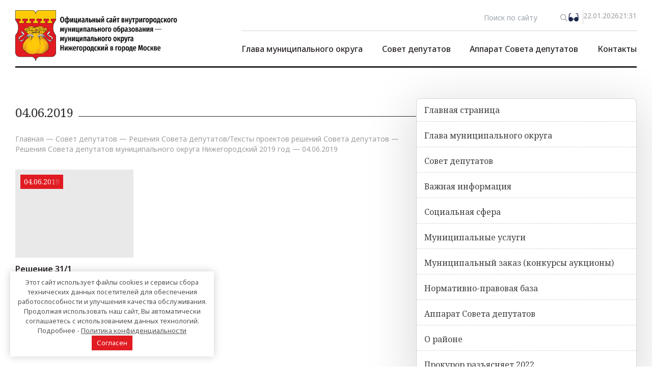

--- FILE ---
content_type: text/html; charset=UTF-8
request_url: https://www.mun-nizh.ru/covet-deputatov/resheniya-soveta-deputatov/resheniya-soveta-deputatov-munitsipalnogo-okruga-nizhegorodskiy-2019-god/04-06-2019/
body_size: 16899
content:
<!doctype html>
<html lang="ru-RU">
<head>
	<meta charset="UTF-8">
	<meta name="viewport" content="width=device-width, initial-scale=1">
	<link rel="profile" href="https://gmpg.org/xfn/11">
	<meta name='robots' content='index, follow, max-image-preview:large, max-snippet:-1, max-video-preview:-1' />

	<!-- This site is optimized with the Yoast SEO plugin v21.0 - https://yoast.com/wordpress/plugins/seo/ -->
	<title>04.06.2019 - Официальный сайт муниципального округа Нижегородский в городе Москве</title>
	<link rel="canonical" href="https://www.mun-nizh.ru/covet-deputatov/resheniya-soveta-deputatov/resheniya-soveta-deputatov-munitsipalnogo-okruga-nizhegorodskiy-2019-god/04-06-2019/" />
	<meta property="og:locale" content="ru_RU" />
	<meta property="og:type" content="article" />
	<meta property="og:title" content="04.06.2019 - Официальный сайт муниципального округа Нижегородский в городе Москве" />
	<meta property="og:url" content="https://www.mun-nizh.ru/covet-deputatov/resheniya-soveta-deputatov/resheniya-soveta-deputatov-munitsipalnogo-okruga-nizhegorodskiy-2019-god/04-06-2019/" />
	<meta property="og:site_name" content="Официальный сайт муниципального округа Нижегородский в городе Москве" />
	<meta property="og:image" content="https://www.mun-nizh.ru/wp-content/uploads/2023/08/hero-image.png" />
	<meta property="og:image:width" content="890" />
	<meta property="og:image:height" content="382" />
	<meta property="og:image:type" content="image/png" />
	<meta name="twitter:card" content="summary_large_image" />
	<script type="application/ld+json" class="yoast-schema-graph">{"@context":"https://schema.org","@graph":[{"@type":"CollectionPage","@id":"https://www.mun-nizh.ru/covet-deputatov/resheniya-soveta-deputatov/resheniya-soveta-deputatov-munitsipalnogo-okruga-nizhegorodskiy-2019-god/04-06-2019/","url":"https://www.mun-nizh.ru/covet-deputatov/resheniya-soveta-deputatov/resheniya-soveta-deputatov-munitsipalnogo-okruga-nizhegorodskiy-2019-god/04-06-2019/","name":"04.06.2019 - Официальный сайт муниципального округа Нижегородский в городе Москве","isPartOf":{"@id":"https://www.mun-nizh.ru/#website"},"breadcrumb":{"@id":"https://www.mun-nizh.ru/covet-deputatov/resheniya-soveta-deputatov/resheniya-soveta-deputatov-munitsipalnogo-okruga-nizhegorodskiy-2019-god/04-06-2019/#breadcrumb"},"inLanguage":"ru-RU"},{"@type":"BreadcrumbList","@id":"https://www.mun-nizh.ru/covet-deputatov/resheniya-soveta-deputatov/resheniya-soveta-deputatov-munitsipalnogo-okruga-nizhegorodskiy-2019-god/04-06-2019/#breadcrumb","itemListElement":[{"@type":"ListItem","position":1,"name":"Главная","item":"https://www.mun-nizh.ru/"},{"@type":"ListItem","position":2,"name":"Совет депутатов","item":"https://www.mun-nizh.ru/covet-deputatov/"},{"@type":"ListItem","position":3,"name":"Решения Совета депутатов/Тексты проектов решений Совета депутатов","item":"https://www.mun-nizh.ru/covet-deputatov/resheniya-soveta-deputatov/"},{"@type":"ListItem","position":4,"name":"Решения Совета депутатов муниципального округа Нижегородский 2019 год","item":"https://www.mun-nizh.ru/covet-deputatov/resheniya-soveta-deputatov/resheniya-soveta-deputatov-munitsipalnogo-okruga-nizhegorodskiy-2019-god/"},{"@type":"ListItem","position":5,"name":"04.06.2019"}]},{"@type":"WebSite","@id":"https://www.mun-nizh.ru/#website","url":"https://www.mun-nizh.ru/","name":"Официальный сайт муниципального округа Нижегородский - Москва","description":"","alternateName":"Официальный сайт муниципального округа Нижегородский - Москва","potentialAction":[{"@type":"SearchAction","target":{"@type":"EntryPoint","urlTemplate":"https://www.mun-nizh.ru/?s={search_term_string}"},"query-input":"required name=search_term_string"}],"inLanguage":"ru-RU"}]}</script>
	<!-- / Yoast SEO plugin. -->


<style id='wp-img-auto-sizes-contain-inline-css'>
img:is([sizes=auto i],[sizes^="auto," i]){contain-intrinsic-size:3000px 1500px}
/*# sourceURL=wp-img-auto-sizes-contain-inline-css */
</style>
<style id='wp-block-library-inline-css'>
:root{--wp-block-synced-color:#7a00df;--wp-block-synced-color--rgb:122,0,223;--wp-bound-block-color:var(--wp-block-synced-color);--wp-editor-canvas-background:#ddd;--wp-admin-theme-color:#007cba;--wp-admin-theme-color--rgb:0,124,186;--wp-admin-theme-color-darker-10:#006ba1;--wp-admin-theme-color-darker-10--rgb:0,107,160.5;--wp-admin-theme-color-darker-20:#005a87;--wp-admin-theme-color-darker-20--rgb:0,90,135;--wp-admin-border-width-focus:2px}@media (min-resolution:192dpi){:root{--wp-admin-border-width-focus:1.5px}}.wp-element-button{cursor:pointer}:root .has-very-light-gray-background-color{background-color:#eee}:root .has-very-dark-gray-background-color{background-color:#313131}:root .has-very-light-gray-color{color:#eee}:root .has-very-dark-gray-color{color:#313131}:root .has-vivid-green-cyan-to-vivid-cyan-blue-gradient-background{background:linear-gradient(135deg,#00d084,#0693e3)}:root .has-purple-crush-gradient-background{background:linear-gradient(135deg,#34e2e4,#4721fb 50%,#ab1dfe)}:root .has-hazy-dawn-gradient-background{background:linear-gradient(135deg,#faaca8,#dad0ec)}:root .has-subdued-olive-gradient-background{background:linear-gradient(135deg,#fafae1,#67a671)}:root .has-atomic-cream-gradient-background{background:linear-gradient(135deg,#fdd79a,#004a59)}:root .has-nightshade-gradient-background{background:linear-gradient(135deg,#330968,#31cdcf)}:root .has-midnight-gradient-background{background:linear-gradient(135deg,#020381,#2874fc)}:root{--wp--preset--font-size--normal:16px;--wp--preset--font-size--huge:42px}.has-regular-font-size{font-size:1em}.has-larger-font-size{font-size:2.625em}.has-normal-font-size{font-size:var(--wp--preset--font-size--normal)}.has-huge-font-size{font-size:var(--wp--preset--font-size--huge)}.has-text-align-center{text-align:center}.has-text-align-left{text-align:left}.has-text-align-right{text-align:right}.has-fit-text{white-space:nowrap!important}#end-resizable-editor-section{display:none}.aligncenter{clear:both}.items-justified-left{justify-content:flex-start}.items-justified-center{justify-content:center}.items-justified-right{justify-content:flex-end}.items-justified-space-between{justify-content:space-between}.screen-reader-text{border:0;clip-path:inset(50%);height:1px;margin:-1px;overflow:hidden;padding:0;position:absolute;width:1px;word-wrap:normal!important}.screen-reader-text:focus{background-color:#ddd;clip-path:none;color:#444;display:block;font-size:1em;height:auto;left:5px;line-height:normal;padding:15px 23px 14px;text-decoration:none;top:5px;width:auto;z-index:100000}html :where(.has-border-color){border-style:solid}html :where([style*=border-top-color]){border-top-style:solid}html :where([style*=border-right-color]){border-right-style:solid}html :where([style*=border-bottom-color]){border-bottom-style:solid}html :where([style*=border-left-color]){border-left-style:solid}html :where([style*=border-width]){border-style:solid}html :where([style*=border-top-width]){border-top-style:solid}html :where([style*=border-right-width]){border-right-style:solid}html :where([style*=border-bottom-width]){border-bottom-style:solid}html :where([style*=border-left-width]){border-left-style:solid}html :where(img[class*=wp-image-]){height:auto;max-width:100%}:where(figure){margin:0 0 1em}html :where(.is-position-sticky){--wp-admin--admin-bar--position-offset:var(--wp-admin--admin-bar--height,0px)}@media screen and (max-width:600px){html :where(.is-position-sticky){--wp-admin--admin-bar--position-offset:0px}}

/*# sourceURL=wp-block-library-inline-css */
</style><style id='global-styles-inline-css'>
:root{--wp--preset--aspect-ratio--square: 1;--wp--preset--aspect-ratio--4-3: 4/3;--wp--preset--aspect-ratio--3-4: 3/4;--wp--preset--aspect-ratio--3-2: 3/2;--wp--preset--aspect-ratio--2-3: 2/3;--wp--preset--aspect-ratio--16-9: 16/9;--wp--preset--aspect-ratio--9-16: 9/16;--wp--preset--color--black: #000000;--wp--preset--color--cyan-bluish-gray: #abb8c3;--wp--preset--color--white: #ffffff;--wp--preset--color--pale-pink: #f78da7;--wp--preset--color--vivid-red: #cf2e2e;--wp--preset--color--luminous-vivid-orange: #ff6900;--wp--preset--color--luminous-vivid-amber: #fcb900;--wp--preset--color--light-green-cyan: #7bdcb5;--wp--preset--color--vivid-green-cyan: #00d084;--wp--preset--color--pale-cyan-blue: #8ed1fc;--wp--preset--color--vivid-cyan-blue: #0693e3;--wp--preset--color--vivid-purple: #9b51e0;--wp--preset--color--background: #ffffff;--wp--preset--color--foreground: #404040;--wp--preset--color--primary: #b91c1c;--wp--preset--color--secondary: #15803d;--wp--preset--color--tertiary: #0369a1;--wp--preset--gradient--vivid-cyan-blue-to-vivid-purple: linear-gradient(135deg,rgb(6,147,227) 0%,rgb(155,81,224) 100%);--wp--preset--gradient--light-green-cyan-to-vivid-green-cyan: linear-gradient(135deg,rgb(122,220,180) 0%,rgb(0,208,130) 100%);--wp--preset--gradient--luminous-vivid-amber-to-luminous-vivid-orange: linear-gradient(135deg,rgb(252,185,0) 0%,rgb(255,105,0) 100%);--wp--preset--gradient--luminous-vivid-orange-to-vivid-red: linear-gradient(135deg,rgb(255,105,0) 0%,rgb(207,46,46) 100%);--wp--preset--gradient--very-light-gray-to-cyan-bluish-gray: linear-gradient(135deg,rgb(238,238,238) 0%,rgb(169,184,195) 100%);--wp--preset--gradient--cool-to-warm-spectrum: linear-gradient(135deg,rgb(74,234,220) 0%,rgb(151,120,209) 20%,rgb(207,42,186) 40%,rgb(238,44,130) 60%,rgb(251,105,98) 80%,rgb(254,248,76) 100%);--wp--preset--gradient--blush-light-purple: linear-gradient(135deg,rgb(255,206,236) 0%,rgb(152,150,240) 100%);--wp--preset--gradient--blush-bordeaux: linear-gradient(135deg,rgb(254,205,165) 0%,rgb(254,45,45) 50%,rgb(107,0,62) 100%);--wp--preset--gradient--luminous-dusk: linear-gradient(135deg,rgb(255,203,112) 0%,rgb(199,81,192) 50%,rgb(65,88,208) 100%);--wp--preset--gradient--pale-ocean: linear-gradient(135deg,rgb(255,245,203) 0%,rgb(182,227,212) 50%,rgb(51,167,181) 100%);--wp--preset--gradient--electric-grass: linear-gradient(135deg,rgb(202,248,128) 0%,rgb(113,206,126) 100%);--wp--preset--gradient--midnight: linear-gradient(135deg,rgb(2,3,129) 0%,rgb(40,116,252) 100%);--wp--preset--font-size--small: 13px;--wp--preset--font-size--medium: 20px;--wp--preset--font-size--large: 36px;--wp--preset--font-size--x-large: 42px;--wp--preset--spacing--20: 0.44rem;--wp--preset--spacing--30: 0.67rem;--wp--preset--spacing--40: 1rem;--wp--preset--spacing--50: 1.5rem;--wp--preset--spacing--60: 2.25rem;--wp--preset--spacing--70: 3.38rem;--wp--preset--spacing--80: 5.06rem;--wp--preset--shadow--natural: 6px 6px 9px rgba(0, 0, 0, 0.2);--wp--preset--shadow--deep: 12px 12px 50px rgba(0, 0, 0, 0.4);--wp--preset--shadow--sharp: 6px 6px 0px rgba(0, 0, 0, 0.2);--wp--preset--shadow--outlined: 6px 6px 0px -3px rgb(255, 255, 255), 6px 6px rgb(0, 0, 0);--wp--preset--shadow--crisp: 6px 6px 0px rgb(0, 0, 0);}:root { --wp--style--global--content-size: 40rem;--wp--style--global--wide-size: 60rem; }:where(body) { margin: 0; }.wp-site-blocks > .alignleft { float: left; margin-right: 2em; }.wp-site-blocks > .alignright { float: right; margin-left: 2em; }.wp-site-blocks > .aligncenter { justify-content: center; margin-left: auto; margin-right: auto; }:where(.is-layout-flex){gap: 0.5em;}:where(.is-layout-grid){gap: 0.5em;}.is-layout-flow > .alignleft{float: left;margin-inline-start: 0;margin-inline-end: 2em;}.is-layout-flow > .alignright{float: right;margin-inline-start: 2em;margin-inline-end: 0;}.is-layout-flow > .aligncenter{margin-left: auto !important;margin-right: auto !important;}.is-layout-constrained > .alignleft{float: left;margin-inline-start: 0;margin-inline-end: 2em;}.is-layout-constrained > .alignright{float: right;margin-inline-start: 2em;margin-inline-end: 0;}.is-layout-constrained > .aligncenter{margin-left: auto !important;margin-right: auto !important;}.is-layout-constrained > :where(:not(.alignleft):not(.alignright):not(.alignfull)){max-width: var(--wp--style--global--content-size);margin-left: auto !important;margin-right: auto !important;}.is-layout-constrained > .alignwide{max-width: var(--wp--style--global--wide-size);}body .is-layout-flex{display: flex;}.is-layout-flex{flex-wrap: wrap;align-items: center;}.is-layout-flex > :is(*, div){margin: 0;}body .is-layout-grid{display: grid;}.is-layout-grid > :is(*, div){margin: 0;}body{padding-top: 0px;padding-right: 0px;padding-bottom: 0px;padding-left: 0px;}a:where(:not(.wp-element-button)){text-decoration: underline;}:root :where(.wp-element-button, .wp-block-button__link){background-color: #32373c;border-width: 0;color: #fff;font-family: inherit;font-size: inherit;font-style: inherit;font-weight: inherit;letter-spacing: inherit;line-height: inherit;padding-top: calc(0.667em + 2px);padding-right: calc(1.333em + 2px);padding-bottom: calc(0.667em + 2px);padding-left: calc(1.333em + 2px);text-decoration: none;text-transform: inherit;}.has-black-color{color: var(--wp--preset--color--black) !important;}.has-cyan-bluish-gray-color{color: var(--wp--preset--color--cyan-bluish-gray) !important;}.has-white-color{color: var(--wp--preset--color--white) !important;}.has-pale-pink-color{color: var(--wp--preset--color--pale-pink) !important;}.has-vivid-red-color{color: var(--wp--preset--color--vivid-red) !important;}.has-luminous-vivid-orange-color{color: var(--wp--preset--color--luminous-vivid-orange) !important;}.has-luminous-vivid-amber-color{color: var(--wp--preset--color--luminous-vivid-amber) !important;}.has-light-green-cyan-color{color: var(--wp--preset--color--light-green-cyan) !important;}.has-vivid-green-cyan-color{color: var(--wp--preset--color--vivid-green-cyan) !important;}.has-pale-cyan-blue-color{color: var(--wp--preset--color--pale-cyan-blue) !important;}.has-vivid-cyan-blue-color{color: var(--wp--preset--color--vivid-cyan-blue) !important;}.has-vivid-purple-color{color: var(--wp--preset--color--vivid-purple) !important;}.has-background-color{color: var(--wp--preset--color--background) !important;}.has-foreground-color{color: var(--wp--preset--color--foreground) !important;}.has-primary-color{color: var(--wp--preset--color--primary) !important;}.has-secondary-color{color: var(--wp--preset--color--secondary) !important;}.has-tertiary-color{color: var(--wp--preset--color--tertiary) !important;}.has-black-background-color{background-color: var(--wp--preset--color--black) !important;}.has-cyan-bluish-gray-background-color{background-color: var(--wp--preset--color--cyan-bluish-gray) !important;}.has-white-background-color{background-color: var(--wp--preset--color--white) !important;}.has-pale-pink-background-color{background-color: var(--wp--preset--color--pale-pink) !important;}.has-vivid-red-background-color{background-color: var(--wp--preset--color--vivid-red) !important;}.has-luminous-vivid-orange-background-color{background-color: var(--wp--preset--color--luminous-vivid-orange) !important;}.has-luminous-vivid-amber-background-color{background-color: var(--wp--preset--color--luminous-vivid-amber) !important;}.has-light-green-cyan-background-color{background-color: var(--wp--preset--color--light-green-cyan) !important;}.has-vivid-green-cyan-background-color{background-color: var(--wp--preset--color--vivid-green-cyan) !important;}.has-pale-cyan-blue-background-color{background-color: var(--wp--preset--color--pale-cyan-blue) !important;}.has-vivid-cyan-blue-background-color{background-color: var(--wp--preset--color--vivid-cyan-blue) !important;}.has-vivid-purple-background-color{background-color: var(--wp--preset--color--vivid-purple) !important;}.has-background-background-color{background-color: var(--wp--preset--color--background) !important;}.has-foreground-background-color{background-color: var(--wp--preset--color--foreground) !important;}.has-primary-background-color{background-color: var(--wp--preset--color--primary) !important;}.has-secondary-background-color{background-color: var(--wp--preset--color--secondary) !important;}.has-tertiary-background-color{background-color: var(--wp--preset--color--tertiary) !important;}.has-black-border-color{border-color: var(--wp--preset--color--black) !important;}.has-cyan-bluish-gray-border-color{border-color: var(--wp--preset--color--cyan-bluish-gray) !important;}.has-white-border-color{border-color: var(--wp--preset--color--white) !important;}.has-pale-pink-border-color{border-color: var(--wp--preset--color--pale-pink) !important;}.has-vivid-red-border-color{border-color: var(--wp--preset--color--vivid-red) !important;}.has-luminous-vivid-orange-border-color{border-color: var(--wp--preset--color--luminous-vivid-orange) !important;}.has-luminous-vivid-amber-border-color{border-color: var(--wp--preset--color--luminous-vivid-amber) !important;}.has-light-green-cyan-border-color{border-color: var(--wp--preset--color--light-green-cyan) !important;}.has-vivid-green-cyan-border-color{border-color: var(--wp--preset--color--vivid-green-cyan) !important;}.has-pale-cyan-blue-border-color{border-color: var(--wp--preset--color--pale-cyan-blue) !important;}.has-vivid-cyan-blue-border-color{border-color: var(--wp--preset--color--vivid-cyan-blue) !important;}.has-vivid-purple-border-color{border-color: var(--wp--preset--color--vivid-purple) !important;}.has-background-border-color{border-color: var(--wp--preset--color--background) !important;}.has-foreground-border-color{border-color: var(--wp--preset--color--foreground) !important;}.has-primary-border-color{border-color: var(--wp--preset--color--primary) !important;}.has-secondary-border-color{border-color: var(--wp--preset--color--secondary) !important;}.has-tertiary-border-color{border-color: var(--wp--preset--color--tertiary) !important;}.has-vivid-cyan-blue-to-vivid-purple-gradient-background{background: var(--wp--preset--gradient--vivid-cyan-blue-to-vivid-purple) !important;}.has-light-green-cyan-to-vivid-green-cyan-gradient-background{background: var(--wp--preset--gradient--light-green-cyan-to-vivid-green-cyan) !important;}.has-luminous-vivid-amber-to-luminous-vivid-orange-gradient-background{background: var(--wp--preset--gradient--luminous-vivid-amber-to-luminous-vivid-orange) !important;}.has-luminous-vivid-orange-to-vivid-red-gradient-background{background: var(--wp--preset--gradient--luminous-vivid-orange-to-vivid-red) !important;}.has-very-light-gray-to-cyan-bluish-gray-gradient-background{background: var(--wp--preset--gradient--very-light-gray-to-cyan-bluish-gray) !important;}.has-cool-to-warm-spectrum-gradient-background{background: var(--wp--preset--gradient--cool-to-warm-spectrum) !important;}.has-blush-light-purple-gradient-background{background: var(--wp--preset--gradient--blush-light-purple) !important;}.has-blush-bordeaux-gradient-background{background: var(--wp--preset--gradient--blush-bordeaux) !important;}.has-luminous-dusk-gradient-background{background: var(--wp--preset--gradient--luminous-dusk) !important;}.has-pale-ocean-gradient-background{background: var(--wp--preset--gradient--pale-ocean) !important;}.has-electric-grass-gradient-background{background: var(--wp--preset--gradient--electric-grass) !important;}.has-midnight-gradient-background{background: var(--wp--preset--gradient--midnight) !important;}.has-small-font-size{font-size: var(--wp--preset--font-size--small) !important;}.has-medium-font-size{font-size: var(--wp--preset--font-size--medium) !important;}.has-large-font-size{font-size: var(--wp--preset--font-size--large) !important;}.has-x-large-font-size{font-size: var(--wp--preset--font-size--x-large) !important;}
/*# sourceURL=global-styles-inline-css */
</style>

<link rel='stylesheet' id='munnizh-style-css' href='https://www.mun-nizh.ru/wp-content/themes/171123munnizh/style.css?ver=ababas3q6uj' media='all' />
<link rel='stylesheet' id='tails-css' href='https://www.mun-nizh.ru/wp-content/themes/171123munnizh/css/tails.css?ver=1708046026' media='all' />
<link rel='stylesheet' id='plus-css' href='https://www.mun-nizh.ru/wp-content/themes/171123munnizh/plus.css?ver=1763984111' media='all' />
<link rel='stylesheet' id='fancybox-css' href='https://www.mun-nizh.ru/wp-content/plugins/1easy-fancybox/fancybox/2.2.0/jquery.fancybox.min.css?ver=6.9' media='screen' />
<link rel='stylesheet' id='bvi-styles-css' href='https://www.mun-nizh.ru/wp-content/plugins/button-visually-impaired/assets/css/bvi.min.css?ver=2.3.0' media='all' />
<style id='bvi-styles-inline-css'>

			.bvi-widget,
			.bvi-shortcode a,
			.bvi-widget a, 
			.bvi-shortcode {
				color: #000000;
				background-color: #ffffff;
			}
			.bvi-widget .bvi-svg-eye,
			.bvi-shortcode .bvi-svg-eye {
			    display: inline-block;
                overflow: visible;
                width: 1.125em;
                height: 1em;
                font-size: 2em;
                vertical-align: middle;
			}
			.bvi-widget,
			.bvi-shortcode {
			    -webkit-transition: background-color .2s ease-out;
			    transition: background-color .2s ease-out;
			    cursor: pointer;
			    border-radius: 2px;
			    display: inline-block;
			    padding: 5px 10px;
			    vertical-align: middle;
			    text-decoration: none;
			}
/*# sourceURL=bvi-styles-inline-css */
</style>
<style>.pseudo-clearfy-link { color: #008acf; cursor: pointer;}.pseudo-clearfy-link:hover { text-decoration: none;}</style><link rel="icon" href="https://www.mun-nizh.ru/wp-content/uploads/2023/11/android-chrome-192x192-1-150x150.png" sizes="32x32" />
<link rel="icon" href="https://www.mun-nizh.ru/wp-content/uploads/2023/11/android-chrome-192x192-1.png" sizes="192x192" />
<link rel="apple-touch-icon" href="https://www.mun-nizh.ru/wp-content/uploads/2023/11/android-chrome-192x192-1.png" />
<meta name="msapplication-TileImage" content="https://www.mun-nizh.ru/wp-content/uploads/2023/11/android-chrome-192x192-1.png" />
<style>.clearfy-cookie { position:fixed; left:0; right:0; bottom:0; padding:12px; color:#555555; background:#ffffff; -webkit-box-shadow:0 0 15px rgba(0,0,0,.2); -moz-box-shadow:0 0 15px rgba(0,0,0,.2); box-shadow:0 0 15px rgba(0,0,0,.2); z-index:9999; font-size: 13px; transition: .3s; }.clearfy-cookie--left { left: 20px; bottom: 20px; right: auto; max-width: 400px; margin-right: 20px; }.clearfy-cookie--right { left: auto; bottom: 20px; right: 20px; max-width: 400px; margin-left: 20px; }.clearfy-cookie.clearfy-cookie-hide { transform: translateY(150%) translateZ(0); opacity: 0; }.clearfy-cookie-container { max-width:1170px; margin:0 auto; text-align:center; }.clearfy-cookie-accept { background:#e11b22; color:#fff; border:0; padding:.4em .8em; margin: 0 .5em; font-size: 13px; cursor: pointer; }.clearfy-cookie-accept:hover,.clearfy-cookie-accept:focus { opacity: .9; }</style>	<link rel="preconnect" href="https://fonts.googleapis.com">
	<link rel="preconnect" href="https://fonts.gstatic.com" crossorigin>
	<!--<link href="https://fonts.googleapis.com/css2?family=Noto+Sans:ital,wght@0,100;0,200;0,300;0,400;0,500;0,600;0,700;0,800;0,900;1,100;1,200;1,300;1,400;1,500;1,600;1,700;1,800;1,900&display=swap" rel="stylesheet">-->
	<link href="https://fonts.googleapis.com/css2?family=Noto+Sans:ital,wght@0,100;0,200;0,300;0,400;0,500;0,600;0,700;0,800;0,900;1,100;1,200;1,300;1,400;1,500;1,600;1,700;1,800;1,900&family=Noto+Serif:ital@0;1&display=swap" rel="stylesheet">
</head>

<body class="archive category category-04-06-2019 category-216 wp-embed-responsive wp-theme-171123munnizh font-notosans">


<div id="page" class="px-[30px] max-w-[1720px] w-full mx-auto">

	<div class="h-[90px] sm:h-auto 2xl:min-h-[145px] mx-auto justify-between flex mt-[20px] relative">
	<a href="/" class="max-h-[100px] 2xl:max-h-none 2xl:min-h-[130px] mr-[30px] 2xl:mr-[60px] mb-[10px] 2xl:mb-[0px]">
		<img src="https://www.mun-nizh.ru/wp-content/themes/171123munnizh/images/logo.png" alt="" class="h-full w-auto 2xl:w-full 2xl:h-auto object-contain">
	</a>
	<div class="flex flex-col  sm:basis-[100%] xl:flex-1 xl:basis-[0%]">
		<div class="flex justify-end max-h-[30px] gap-[30px] [&>*]:text-[#9E9E9E] text-[14px] mb-[12px] menu-form">
			<form role="search" method="get" id="searchform" class="flex" action="https://www.mun-nizh.ru/" >
	<input type="text" value="" name="s" id="s" class="outline-none text-[14px] max-w-[150px] w-full" placeholder="Поиск по сайту"/>
	<button type="submit" id="searchsubmit" value="Найти">
		<img src="https://www.mun-nizh.ru/wp-content/themes/171123munnizh/images/search.png" alt="">
	</button>
</form>
			<div class="bvi-shortcode"><a href="#" class="bvi-open" title="Версия для слабовидящих"><svg viewBox="0 0 24 24" fill="none"  class="bvi-svg-eye" xmlns="http://www.w3.org/2000/svg"><g id="SVGRepo_bgCarrier" stroke-width="0"></g><g id="SVGRepo_tracerCarrier" stroke-linecap="round" stroke-linejoin="round"></g><g id="SVGRepo_iconCarrier"> <path fill-rule="evenodd" clip-rule="evenodd" d="M6.23717 4.71172C6.63012 4.58073 6.84249 4.15599 6.71151 3.76303C6.58052 3.37008 6.15578 3.15771 5.76282 3.28869L5.20803 3.47362C4.63714 3.6639 4.15321 3.82519 3.76907 4.00078C3.36027 4.18763 3.00244 4.41689 2.7176 4.77654C2.43275 5.13619 2.29154 5.53702 2.20328 5.97774C2.12035 6.39189 2.07418 6.89989 2.01972 7.49919L1.32246 15.1691C1.27528 15.4364 1.25046 15.7114 1.25 15.9922C1.25544 18.6109 3.38 20.7502 5.99999 20.7502C8.36324 20.7502 10.3234 19.0244 10.6889 16.7643L10.9079 16.6861C11.6142 16.4342 12.3858 16.4342 13.0921 16.6861L13.3111 16.7643C13.6766 19.0244 15.6367 20.7502 18 20.7502C20.62 20.7502 22.7445 18.6109 22.75 15.9922C22.7495 15.7114 22.7247 15.4364 22.6775 15.1691L21.9803 7.49918C21.9258 6.89989 21.8796 6.39189 21.7967 5.97774C21.7084 5.53702 21.5672 5.13619 21.2824 4.77654C20.9975 4.41689 20.6397 4.18763 20.2309 4.00078C19.8468 3.82519 19.3629 3.6639 18.792 3.47362L18.2372 3.28869C17.8442 3.15771 17.4195 3.37008 17.2885 3.76303C17.1575 4.15599 17.3699 4.58073 17.7628 4.71172L18.281 4.88444C18.8984 5.09023 19.3051 5.22686 19.6073 5.36502C19.8931 5.49565 20.0214 5.60032 20.1065 5.70785C20.1917 5.81537 20.2642 5.96415 20.3259 6.27228C20.3912 6.59815 20.431 7.02536 20.4899 7.67343L20.9052 12.242C20.1021 11.6202 19.0943 11.2502 18 11.2502C15.6549 11.2502 13.7067 12.9497 13.3198 15.1842C12.4577 14.9348 11.5423 14.9348 10.6802 15.1842C10.2933 12.9497 8.34511 11.2502 5.99999 11.2502C4.90572 11.2502 3.89787 11.6202 3.09474 12.242L3.14309 11.7102L3.51007 7.67343C3.56898 7.02536 3.60882 6.59815 3.67408 6.27228C3.73579 5.96415 3.80831 5.81537 3.89347 5.70785C3.97863 5.60032 4.10684 5.49565 4.39264 5.36502C4.69491 5.22686 5.10163 5.09023 5.71898 4.88444L6.23717 4.71172Z" fill="#1C274C"></path> </g></svg>&ensp;</a></div>			<span class="w-[1px] h-full bg-[#D2D2D2] line-main"></span>
						<span>22.01.2026</span>
			<span>21:31</span>
		</div>
		<div class="w-full h-[1px] bg-[#D2D2D2] menu-form"></div>
		<div class="flex justify-end flex-auto sm:relative w-full">
			<ul id="menu-menu-main" class="show_mobile hidden lg:flex flex-col [&amp;_li:hover&gt;ul]:flex [&amp;_li:hover&gt;ul]:w-[200%] [&amp;_li&gt;ul&gt;li]:border-b-[1px] [&amp;_li&gt;ul&gt;li:hover&gt;a]:text-[#E11B22] [&amp;_li&gt;ul&gt;li]:font-notoserif [&amp;_li&gt;ul&gt;li]:border-dashed [&amp;_li&gt;ul&gt;li]:border-[#D2D2D2] [&amp;_li:hover&gt;ul]:absolute [&amp;_li:hover&gt;ul]:bg-[#2C2627] [&amp;_li&gt;ul&gt;li&gt;a]:text-white [&amp;_li&gt;ul&gt;li&gt;a]:px-[20px] [&amp;_li&gt;ul&gt;li&gt;a]:py-[10px] [&amp;_li&gt;ul&gt;li&gt;a]:block [&amp;_li:hover&gt;ul]:flex-col [&amp;_ul]:hidden [&amp;&gt;li]:h-full [&amp;&gt;li&gt;a]:flex [&amp;&gt;li&gt;a]:items-center [&amp;&gt;li&gt;a]:h-full [&amp;&gt;li&gt;a]:relative [&amp;&gt;li:hover]:before:absolute [&amp;&gt;li]:relative [&amp;&gt;li:hover]:before:-bottom-[3px] [&amp;&gt;li:hover]:before:z-20 [&amp;&gt;li:hover]:before:w-full [&amp;&gt;li:hover]:before:block [&amp;&gt;li:hover]:before:bg-[#E11B22] [&amp;&gt;li:hover]:before:h-[3px] [&amp;&gt;li]:text-[16px] gap-[0px] 2xl:gap-[60px] justify-between w-full 2xl:w-auto [&amp;&gt;li&gt;a]:flex lg:flex-row lg:items-center font-medium [&amp;&gt;li&gt;a]:text-[#2C2627] text-[#2C2627] [&amp;_li&gt;ul]:z-10"><li id="menu-item-19" class="menu-item menu-item-type-custom menu-item-object-custom menu-item-has-children menu-item-19"><a>Глава муниципального округа</a>
<ul class="sub-menu">
	<li id="menu-item-23" class="menu-item menu-item-type-custom menu-item-object-custom menu-item-23"><a href="/glava-munitsipalnogo-okruga/svedeniya-o-glave-munitsipalnogo-okruga-predsedatele-sd/">Сведения о главе муниципального округа,  председателе СД</a></li>
	<li id="menu-item-24" class="menu-item menu-item-type-custom menu-item-object-custom menu-item-24"><a href="/glava-munitsipalnogo-okruga/status-i-polnomochiya-glavy-munitsi">Статус и полномочия главы муниципального округа</a></li>
	<li id="menu-item-25" class="menu-item menu-item-type-custom menu-item-object-custom menu-item-25"><a href="/glava-munitsipalnogo-okruga/otchet-glavy-munitsipalnogo-okruga-nizhegorodskiy-o-rezultatah-svoey-deyatelnosti-v-tom-chisle-o-reshenii-voprosov-postavlennyh-sovetom-deputatov/">Отчет главы муниципального округа Нижегородский  о результатах своей деятельности, в том числе  о решении вопросов, поставленных Советом депутатов</a></li>
</ul>
</li>
<li id="menu-item-20" class="menu-item menu-item-type-custom menu-item-object-custom menu-item-20"><a href="/personal/">Совет депутатов</a></li>
<li id="menu-item-21" class="menu-item menu-item-type-custom menu-item-object-custom menu-item-21"><a href="/apparat-soveta-deputatov-sotrudniki/">Аппарат Совета депутатов</a></li>
<li id="menu-item-22" class="menu-item menu-item-type-custom menu-item-object-custom menu-item-22"><a href="/contact/">Контакты</a></li>
</ul>			<div class="flex lg:hidden show_mobile_btn">
				<div class="bvi-shortcode"><a href="#" class="bvi-open" title="Версия для слабовидящих"><svg viewBox="0 0 24 24" fill="none"  class="bvi-svg-eye" xmlns="http://www.w3.org/2000/svg"><g id="SVGRepo_bgCarrier" stroke-width="0"></g><g id="SVGRepo_tracerCarrier" stroke-linecap="round" stroke-linejoin="round"></g><g id="SVGRepo_iconCarrier"> <path fill-rule="evenodd" clip-rule="evenodd" d="M6.23717 4.71172C6.63012 4.58073 6.84249 4.15599 6.71151 3.76303C6.58052 3.37008 6.15578 3.15771 5.76282 3.28869L5.20803 3.47362C4.63714 3.6639 4.15321 3.82519 3.76907 4.00078C3.36027 4.18763 3.00244 4.41689 2.7176 4.77654C2.43275 5.13619 2.29154 5.53702 2.20328 5.97774C2.12035 6.39189 2.07418 6.89989 2.01972 7.49919L1.32246 15.1691C1.27528 15.4364 1.25046 15.7114 1.25 15.9922C1.25544 18.6109 3.38 20.7502 5.99999 20.7502C8.36324 20.7502 10.3234 19.0244 10.6889 16.7643L10.9079 16.6861C11.6142 16.4342 12.3858 16.4342 13.0921 16.6861L13.3111 16.7643C13.6766 19.0244 15.6367 20.7502 18 20.7502C20.62 20.7502 22.7445 18.6109 22.75 15.9922C22.7495 15.7114 22.7247 15.4364 22.6775 15.1691L21.9803 7.49918C21.9258 6.89989 21.8796 6.39189 21.7967 5.97774C21.7084 5.53702 21.5672 5.13619 21.2824 4.77654C20.9975 4.41689 20.6397 4.18763 20.2309 4.00078C19.8468 3.82519 19.3629 3.6639 18.792 3.47362L18.2372 3.28869C17.8442 3.15771 17.4195 3.37008 17.2885 3.76303C17.1575 4.15599 17.3699 4.58073 17.7628 4.71172L18.281 4.88444C18.8984 5.09023 19.3051 5.22686 19.6073 5.36502C19.8931 5.49565 20.0214 5.60032 20.1065 5.70785C20.1917 5.81537 20.2642 5.96415 20.3259 6.27228C20.3912 6.59815 20.431 7.02536 20.4899 7.67343L20.9052 12.242C20.1021 11.6202 19.0943 11.2502 18 11.2502C15.6549 11.2502 13.7067 12.9497 13.3198 15.1842C12.4577 14.9348 11.5423 14.9348 10.6802 15.1842C10.2933 12.9497 8.34511 11.2502 5.99999 11.2502C4.90572 11.2502 3.89787 11.6202 3.09474 12.242L3.14309 11.7102L3.51007 7.67343C3.56898 7.02536 3.60882 6.59815 3.67408 6.27228C3.73579 5.96415 3.80831 5.81537 3.89347 5.70785C3.97863 5.60032 4.10684 5.49565 4.39264 5.36502C4.69491 5.22686 5.10163 5.09023 5.71898 4.88444L6.23717 4.71172Z" fill="#1C274C"></path> </g></svg>&ensp;</a></div>				<button type="button" class="-m-2.5 inline-flex items-center justify-center rounded-md p-2.5 text-gray-700">
					<span class="sr-only">Open main menu</span>
					<svg class="h-6 w-6" fill="none" viewBox="0 0 24 24" stroke-width="1.5" stroke="currentColor" aria-hidden="true">
						<path stroke-linecap="round" stroke-linejoin="round" d="M3.75 6.75h16.5M3.75 12h16.5m-16.5 5.25h16.5"></path>
					</svg>
				</button>
			</div>
		</div>
	</div>
</div>
<div class="h-[3px] w-full bg-[#2C2627] mb-[60px]"></div>

	<div id="content">
	<section id="primary">
		<main id="main">
			<div class="flex gap-x-[60px] mt-[20px] xl:mt-[20px] flex-col xl:flex-row">
				<div class="flex flex-col flex-auto xl:w-[calc(100%_-_443px_-_60px)]">
					<h1 class="text-[24px] font-notoserif text-[#2C2627] title-sub leading-none min-h-[40px] items-end flex mb-[30px]"><span class="sm:bg-white pr-[10px] relative z-[1px]">04.06.2019</span></h1>
					<p id="breadcrumbs" class="text-sm text-[#9E9E9E] mb-[30px]"><span><span><a href="https://www.mun-nizh.ru/">Главная</a></span> — <span><a href="https://www.mun-nizh.ru/covet-deputatov/">Совет депутатов</a></span> — <span><a href="https://www.mun-nizh.ru/covet-deputatov/resheniya-soveta-deputatov/">Решения Совета депутатов/Тексты проектов решений Совета депутатов</a></span> — <span><a href="https://www.mun-nizh.ru/covet-deputatov/resheniya-soveta-deputatov/resheniya-soveta-deputatov-munitsipalnogo-okruga-nizhegorodskiy-2019-god/">Решения Совета депутатов муниципального округа Нижегородский 2019 год</a></span> — <span class="breadcrumb_last" aria-current="page">04.06.2019</span></span></p>					<div class="flex flex-row [&>div:last-child]:hidden flex-wrap justify-between">
																								<div class="flex flex-col w-full md:w-[calc(100%/2_-_30px)] lg:w-[calc(100%/3_-_30px)] mb-[30px] lg:mb-[0px]">
										<a href="https://www.mun-nizh.ru/covet-deputatov/resheniya-soveta-deputatov/resheniya-soveta-deputatov-munitsipalnogo-okruga-nizhegorodskiy-2019-god/26-06-2019/reshenie-31-1/" class="relative max">
																							<span class="bg-[#E11B22] p-[7px] font-notoserif text-[14px] absolute top-[10px] left-[10px] text-white leading-none !max-w-[170px] whitespace-nowrap overflow-hidden badge-main">04.06.2019</span>
																																		<img src="/wp-content/uploads/2023/09/placeholder-important.png" alt="" class="block w-full">
											
										</a>
										<div class="flex flex-col mt-[10px]">
											<a href="https://www.mun-nizh.ru/covet-deputatov/resheniya-soveta-deputatov/resheniya-soveta-deputatov-munitsipalnogo-okruga-nizhegorodskiy-2019-god/26-06-2019/reshenie-31-1/" class="text-[16px] font-semibold text-[#2C2627]">
												Решение 31/1											</a>
										</div>
									</div>
																			<div class="flex flex-col w-full md:w-[calc(100%/2_-_30px)] lg:w-[calc(100%/3_-_30px)] mb-[30px] lg:mb-[0px]">
										</div>
																												<div class="hidden lg:flex h-[1px] mt-[30px] mb-[30px] border-dashed border-[#D2D2D2] border-b-[1px] w-full"></div>
														</div>
					<div class="pagination" data-count="1"></div>				</div>
				<div class="flex justify-between xl:justify-normal flex-row gap-x-[20px] xl:gap-x-[0px] xl:flex-col flex-[0_0_100%] xl:flex-[0_0_433px] w-full mt-[30px] xl:mt-[0px] flex-wrap xl:flex-nowrap">
	<ul class="w-full main-menu-sidebar mb-[20px]  rounded-lg shadow-[0px_20px_90px_10px_#00000024] border border-gray-300 bg-white z-[1] relative"><li data-id="0" data-type="custom" class="flex font-notoserif cursor-pointer flex w-full"><a href="/" class="border-dashed border-[#D2D2D2] border-b mb-[5px] text-[#3f3f3f] flex w-full px-[15px] py-[10px]">Главная страница</a></li><li data-id="278" data-type="cat" class="flex font-notoserif cursor-pointer flex w-full flex-col"><span class="border-dashed border-[#D2D2D2] border-b mb-[5px] text-[#3f3f3f] flex w-full px-[15px] py-[10px] pr-[25px] relative">Глава муниципального округа</span><ul class="hidden bg-[#f4f4f4] flex-col"><li data-id="2855" data-type="post" class="flex font-notoserif cursor-pointer flex w-full"><a href="https://www.mun-nizh.ru/glava-munitsipalnogo-okruga/svedeniya-o-glave-munitsipalnogo-okruga-predsedatele-sd/" class="border-dashed border-[#D2D2D2] border-b mb-[5px] flex w-full px-[15px] py-[10px] pl-[40px] text-[14px] relative text-[#3f3f3f]">Сведения о главе муниципального округа, председателе СД</a></li><li data-id="2853" data-type="post" class="flex font-notoserif cursor-pointer flex w-full"><a href="https://www.mun-nizh.ru/glava-munitsipalnogo-okruga/status-i-polnomochiya-glavy-munitsipalnogo-okruga/" class="border-dashed border-[#D2D2D2] border-b mb-[5px] flex w-full px-[15px] py-[10px] pl-[40px] text-[14px] relative text-[#3f3f3f]">Статус и полномочия главы муниципального округа</a></li><li data-id="279" data-type="subcat" class="flex font-notoserif cursor-pointer flex w-full"><a href="https://www.mun-nizh.ru/glava-munitsipalnogo-okruga/otchet-glavy-munitsipalnogo-okruga-nizhegorodskiy-o-rezultatah-svoey-deyatelnosti-v-tom-chisle-o-reshenii-voprosov-postavlennyh-sovetom-deputatov/" class="border-dashed border-[#D2D2D2] border-b mb-[5px] flex w-full px-[15px] py-[10px] pl-[40px] text-[14px] relative text-[#3f3f3f]">Отчет главы муниципального округа Нижегородский о результатах своей деятельности, в том числе о решении вопросов, поставленных Советом депутатов</a></li></ul></li><li data-id="149" data-type="cat" class="flex font-notoserif cursor-pointer flex w-full flex-col"><span class="border-dashed border-[#D2D2D2] border-b mb-[5px] text-[#3f3f3f] flex w-full px-[15px] py-[10px] pr-[25px] relative">Совет депутатов</span><ul class="hidden bg-[#f4f4f4] flex-col"><li data-id="7880" data-type="post" class="flex font-notoserif cursor-pointer flex w-full"><a href="https://www.mun-nizh.ru/covet-deputatov/deputatskaya-gruppa-vpp-edinaya-rossiya/" class="border-dashed border-[#D2D2D2] border-b mb-[5px] flex w-full px-[15px] py-[10px] pl-[40px] text-[14px] relative text-[#3f3f3f]">Депутатская группа ВПП «Единая Россия»</a></li><li data-id="7864" data-type="post" class="flex font-notoserif cursor-pointer flex w-full"><a href="https://www.mun-nizh.ru/covet-deputatov/poryadok-organizatsii-i-osuschestvleniya-lichnogo-priema-grazhdan-deputatami-soveta-deputatov/" class="border-dashed border-[#D2D2D2] border-b mb-[5px] flex w-full px-[15px] py-[10px] pl-[40px] text-[14px] relative text-[#3f3f3f]">Порядок организации и осуществления личного приема граждан депутатами Совета депутатов</a></li><li data-id="7861" data-type="post" class="flex font-notoserif cursor-pointer flex w-full"><a href="https://www.mun-nizh.ru/covet-deputatov/poryadka-provedeniya-otcheta-deputata-soveta-deputatov/" class="border-dashed border-[#D2D2D2] border-b mb-[5px] flex w-full px-[15px] py-[10px] pl-[40px] text-[14px] relative text-[#3f3f3f]">Порядка проведения отчета депутата Совета депутатов</a></li><li data-id="2165" data-type="post" class="flex font-notoserif cursor-pointer flex w-full"><a href="https://www.mun-nizh.ru/covet-deputatov/reglament-soveta-deputatov-munitsipalnogo-okruga-nizhegorodskiy-v-gorode-moskve/" class="border-dashed border-[#D2D2D2] border-b mb-[5px] flex w-full px-[15px] py-[10px] pl-[40px] text-[14px] relative text-[#3f3f3f]">Регламент Совета депутатов муниципального округа Нижегородский в городе Москве</a></li><li data-id="2163" data-type="post" class="flex font-notoserif cursor-pointer flex w-full"><a href="https://www.mun-nizh.ru/covet-deputatov/grafik-priema-naseleniya/" class="border-dashed border-[#D2D2D2] border-b mb-[5px] flex w-full px-[15px] py-[10px] pl-[40px] text-[14px] relative text-[#3f3f3f]">График приема населения депутатами Совета депутатами  муниципального округа Нижегородский созыв 2022-2027 годов</a></li><li data-id="335" data-type="subcat" class="flex font-notoserif cursor-pointer flex w-full"><a href="https://www.mun-nizh.ru/covet-deputatov/svedeniya-o-postoyannyh-komissiyah-soveta-deputatov/" class="border-dashed border-[#D2D2D2] border-b mb-[5px] flex w-full px-[15px] py-[10px] pl-[40px] text-[14px] relative text-[#3f3f3f]">Сведения о постоянных комиссиях Совета депутатов</a></li><li data-id="325" data-type="subcat" class="flex font-notoserif cursor-pointer flex w-full"><a href="https://www.mun-nizh.ru/covet-deputatov/otchety-munitsipalnyh-deputatov/" class="border-dashed border-[#D2D2D2] border-b mb-[5px] flex w-full px-[15px] py-[10px] pl-[40px] text-[14px] relative text-[#3f3f3f]">Отчеты муниципальных депутатов</a></li><li data-id="319" data-type="subcat" class="flex font-notoserif cursor-pointer flex w-full"><a href="https://www.mun-nizh.ru/covet-deputatov/proekty-povestok-zasedaniy/" class="border-dashed border-[#D2D2D2] border-b mb-[5px] flex w-full px-[15px] py-[10px] pl-[40px] text-[14px] relative text-[#3f3f3f]">Проекты повесток заседаний</a></li><li data-id="277" data-type="subcat" class="flex font-notoserif cursor-pointer flex w-full"><a href="https://www.mun-nizh.ru/covet-deputatov/obschaya-informatsiya-o-sd-mo-nizhegorodskiy/" class="border-dashed border-[#D2D2D2] border-b mb-[5px] flex w-full px-[15px] py-[10px] pl-[40px] text-[14px] relative text-[#3f3f3f]">Общая информация о СД МО Нижегородский</a></li><li data-id="170" data-type="subcat" class="flex font-notoserif cursor-pointer flex w-full"><a href="https://www.mun-nizh.ru/covet-deputatov/resheniya-soveta-deputatov/" class="border-dashed border-[#D2D2D2] border-b mb-[5px] flex w-full px-[15px] py-[10px] pl-[40px] text-[14px] relative text-[#3f3f3f]">Решения Совета депутатов/Тексты проектов решений Совета депутатов</a></li><li data-id="162" data-type="subcat" class="flex font-notoserif cursor-pointer flex w-full"><a href="https://www.mun-nizh.ru/covet-deputatov/videozapisi-zasedaniy-soveta-deputatov/" class="border-dashed border-[#D2D2D2] border-b mb-[5px] flex w-full px-[15px] py-[10px] pl-[40px] text-[14px] relative text-[#3f3f3f]">Видеозаписи заседаний Совета депутатов</a></li><li data-id="159" data-type="subcat" class="flex font-notoserif cursor-pointer flex w-full"><a href="https://www.mun-nizh.ru/covet-deputatov/publichnye-slushaniya/" class="border-dashed border-[#D2D2D2] border-b mb-[5px] flex w-full px-[15px] py-[10px] pl-[40px] text-[14px] relative text-[#3f3f3f]">Публичные слушания</a></li><li data-id="158" data-type="subcat" class="flex font-notoserif cursor-pointer flex w-full"><a href="https://www.mun-nizh.ru/covet-deputatov/meropriyatiya-s-uchastiem-deputatov-soveta-deputatov-mo-nizhegorodskiy/" class="border-dashed border-[#D2D2D2] border-b mb-[5px] flex w-full px-[15px] py-[10px] pl-[40px] text-[14px] relative text-[#3f3f3f]">Мероприятия с участием депутатов Совета депутатов МО Нижегородский</a></li><li data-id="157" data-type="subcat" class="flex font-notoserif cursor-pointer flex w-full"><a href="https://www.mun-nizh.ru/covet-deputatov/otchety-glavy-upravy-nizhegorodskogo-rayona/" class="border-dashed border-[#D2D2D2] border-b mb-[5px] flex w-full px-[15px] py-[10px] pl-[40px] text-[14px] relative text-[#3f3f3f]">Отчеты главы управы Нижегородского района</a></li><li data-id="150" data-type="subcat" class="flex font-notoserif cursor-pointer flex w-full"><a href="https://www.mun-nizh.ru/covet-deputatov/otchety-gorodskih-organizatsiy/" class="border-dashed border-[#D2D2D2] border-b mb-[5px] flex w-full px-[15px] py-[10px] pl-[40px] text-[14px] relative text-[#3f3f3f]">Отчеты городских организаций</a></li></ul></li><li data-id="4" data-type="cat" class="flex font-notoserif cursor-pointer flex w-full flex-col"><span class="border-dashed border-[#D2D2D2] border-b mb-[5px] text-[#3f3f3f] flex w-full px-[15px] py-[10px] pr-[25px] relative">Важная информация</span><ul class="hidden bg-[#f4f4f4] flex-col"><li data-id="6306" data-type="post" class="flex font-notoserif cursor-pointer flex w-full"><a href="https://www.mun-nizh.ru/vazhnaya-informatsiya/pochetnyy-zhitel-vnutrigorodskogo-munitsipalnogo-obrazovaniya-munitsipalnogo-okruga-nizhegorodskiy-v-gorode-moskve/" class="border-dashed border-[#D2D2D2] border-b mb-[5px] flex w-full px-[15px] py-[10px] pl-[40px] text-[14px] relative text-[#3f3f3f]">Почетный житель внутригородского муниципального образования – муниципального округа Нижегородский в городе Москве</a></li><li data-id="6187" data-type="post" class="flex font-notoserif cursor-pointer flex w-full"><a href="https://www.mun-nizh.ru/vazhnaya-informatsiya/zaschita-prav-potrebiteley-3/" class="border-dashed border-[#D2D2D2] border-b mb-[5px] flex w-full px-[15px] py-[10px] pl-[40px] text-[14px] relative text-[#3f3f3f]">Защита прав потребителей</a></li><li data-id="7889" data-type="post" class="flex font-notoserif cursor-pointer flex w-full"><a href="https://www.mun-nizh.ru/vazhnaya-informatsiya/programma-renovatsiya/" class="border-dashed border-[#D2D2D2] border-b mb-[5px] flex w-full px-[15px] py-[10px] pl-[40px] text-[14px] relative text-[#3f3f3f]">Программа Реновация</a></li><li data-id="333" data-type="subcat" class="flex font-notoserif cursor-pointer flex w-full"><a href="https://www.mun-nizh.ru/vazhnaya-informatsiya/gochsipb/" class="border-dashed border-[#D2D2D2] border-b mb-[5px] flex w-full px-[15px] py-[10px] pl-[40px] text-[14px] relative text-[#3f3f3f]">ГОЧСиПБ</a></li><li data-id="289" data-type="subcat" class="flex font-notoserif cursor-pointer flex w-full"><a href="https://www.mun-nizh.ru/vazhnaya-informatsiya/akkreditatsiya-smi/" class="border-dashed border-[#D2D2D2] border-b mb-[5px] flex w-full px-[15px] py-[10px] pl-[40px] text-[14px] relative text-[#3f3f3f]">Аккредитация СМИ</a></li><li data-id="286" data-type="subcat" class="flex font-notoserif cursor-pointer flex w-full"><a href="https://www.mun-nizh.ru/vazhnaya-informatsiya/ovd-informiruet/" class="border-dashed border-[#D2D2D2] border-b mb-[5px] flex w-full px-[15px] py-[10px] pl-[40px] text-[14px] relative text-[#3f3f3f]">ОВД Информирует</a></li><li data-id="122" data-type="subcat" class="flex font-notoserif cursor-pointer flex w-full"><a href="https://www.mun-nizh.ru/vazhnaya-informatsiya/munitsipalnyy-finansovyy-kontrol/" class="border-dashed border-[#D2D2D2] border-b mb-[5px] flex w-full px-[15px] py-[10px] pl-[40px] text-[14px] relative text-[#3f3f3f]">Муниципальный финансовый контроль</a></li><li data-id="21" data-type="subcat" class="flex font-notoserif cursor-pointer flex w-full"><a href="https://www.mun-nizh.ru/vazhnaya-informatsiya/prizyv-na-voennuyu-sluzhbu-voennyy-komissariat-obedinyonnyy-lefortovskogo-rayona-yugo-vostochnogo-administrativnogo-okruga-goroda-moskvy/" class="border-dashed border-[#D2D2D2] border-b mb-[5px] flex w-full px-[15px] py-[10px] pl-[40px] text-[14px] relative text-[#3f3f3f]">ПРИЗЫВ НА ВОЕННУЮ СЛУЖБУ, военный комиссариат (объединённый, Лефортовского района Юго-Восточного административного округа города Москвы)</a></li><li data-id="20" data-type="subcat" class="flex font-notoserif cursor-pointer flex w-full"><a href="https://www.mun-nizh.ru/vazhnaya-informatsiya/prokuratura-informiruet/" class="border-dashed border-[#D2D2D2] border-b mb-[5px] flex w-full px-[15px] py-[10px] pl-[40px] text-[14px] relative text-[#3f3f3f]">ПРОКУРАТУРА ИНФОРМИРУЕТ</a></li><li data-id="19" data-type="subcat" class="flex font-notoserif cursor-pointer flex w-full"><a href="https://www.mun-nizh.ru/vazhnaya-informatsiya/pravoporyadok-i-bezopasnost/" class="border-dashed border-[#D2D2D2] border-b mb-[5px] flex w-full px-[15px] py-[10px] pl-[40px] text-[14px] relative text-[#3f3f3f]">Правопорядок и безопасность</a></li><li data-id="18" data-type="subcat" class="flex font-notoserif cursor-pointer flex w-full"><a href="https://www.mun-nizh.ru/vazhnaya-informatsiya/mchs-informiruet/" class="border-dashed border-[#D2D2D2] border-b mb-[5px] flex w-full px-[15px] py-[10px] pl-[40px] text-[14px] relative text-[#3f3f3f]">МЧС информирует</a></li><li data-id="17" data-type="subcat" class="flex font-notoserif cursor-pointer flex w-full"><a href="https://www.mun-nizh.ru/vazhnaya-informatsiya/goichs/" class="border-dashed border-[#D2D2D2] border-b mb-[5px] flex w-full px-[15px] py-[10px] pl-[40px] text-[14px] relative text-[#3f3f3f]">АГЗ ЮВАО</a></li><li data-id="16" data-type="subcat" class="flex font-notoserif cursor-pointer flex w-full"><a href="https://www.mun-nizh.ru/vazhnaya-informatsiya/nalogovaya-informiruet/" class="border-dashed border-[#D2D2D2] border-b mb-[5px] flex w-full px-[15px] py-[10px] pl-[40px] text-[14px] relative text-[#3f3f3f]">НАЛОГОВАЯ информирует</a></li><li data-id="15" data-type="subcat" class="flex font-notoserif cursor-pointer flex w-full"><a href="https://www.mun-nizh.ru/vazhnaya-informatsiya/antiterror-i-obschestvennaya-bezopasnost/" class="border-dashed border-[#D2D2D2] border-b mb-[5px] flex w-full px-[15px] py-[10px] pl-[40px] text-[14px] relative text-[#3f3f3f]">Антитеррор и общественная безопасность</a></li><li data-id="14" data-type="subcat" class="flex font-notoserif cursor-pointer flex w-full"><a href="https://www.mun-nizh.ru/vazhnaya-informatsiya/opop/" class="border-dashed border-[#D2D2D2] border-b mb-[5px] flex w-full px-[15px] py-[10px] pl-[40px] text-[14px] relative text-[#3f3f3f]">ОПОП</a></li><li data-id="13" data-type="subcat" class="flex font-notoserif cursor-pointer flex w-full"><a href="https://www.mun-nizh.ru/vazhnaya-informatsiya/organizatsionnaya-struktura/" class="border-dashed border-[#D2D2D2] border-b mb-[5px] flex w-full px-[15px] py-[10px] pl-[40px] text-[14px] relative text-[#3f3f3f]">Организационная структура</a></li><li data-id="12" data-type="subcat" class="flex font-notoserif cursor-pointer flex w-full"><a href="https://www.mun-nizh.ru/vazhnaya-informatsiya/kadrovyy-rezerv/" class="border-dashed border-[#D2D2D2] border-b mb-[5px] flex w-full px-[15px] py-[10px] pl-[40px] text-[14px] relative text-[#3f3f3f]">Кадровый резерв</a></li><li data-id="11" data-type="subcat" class="flex font-notoserif cursor-pointer flex w-full"><a href="https://www.mun-nizh.ru/vazhnaya-informatsiya/byudzhet-munitsipalnogo-okruga-nizhegorodskiy/" class="border-dashed border-[#D2D2D2] border-b mb-[5px] flex w-full px-[15px] py-[10px] pl-[40px] text-[14px] relative text-[#3f3f3f]">Бюджет муниципального округа Нижегородский</a></li><li data-id="10" data-type="subcat" class="flex font-notoserif cursor-pointer flex w-full"><a href="https://www.mun-nizh.ru/vazhnaya-informatsiya/rezultaty-proverok/" class="border-dashed border-[#D2D2D2] border-b mb-[5px] flex w-full px-[15px] py-[10px] pl-[40px] text-[14px] relative text-[#3f3f3f]">Результаты проверок</a></li><li data-id="9" data-type="subcat" class="flex font-notoserif cursor-pointer flex w-full"><a href="https://www.mun-nizh.ru/vazhnaya-informatsiya/munitsipalnye-normativnye-pravovye-akty/" class="border-dashed border-[#D2D2D2] border-b mb-[5px] flex w-full px-[15px] py-[10px] pl-[40px] text-[14px] relative text-[#3f3f3f]">Муниципальные нормативные правовые акты</a></li><li data-id="8" data-type="subcat" class="flex font-notoserif cursor-pointer flex w-full"><a href="https://www.mun-nizh.ru/vazhnaya-informatsiya/ekologicheskaya-bezopasnost/" class="border-dashed border-[#D2D2D2] border-b mb-[5px] flex w-full px-[15px] py-[10px] pl-[40px] text-[14px] relative text-[#3f3f3f]">Экологическая безопасность</a></li><li data-id="7" data-type="subcat" class="flex font-notoserif cursor-pointer flex w-full"><a href="https://www.mun-nizh.ru/vazhnaya-informatsiya/protivodeystvie-korruptsii/" class="border-dashed border-[#D2D2D2] border-b mb-[5px] flex w-full px-[15px] py-[10px] pl-[40px] text-[14px] relative text-[#3f3f3f]">Противодействие коррупции</a></li><li data-id="6" data-type="subcat" class="flex font-notoserif cursor-pointer flex w-full"><a href="https://www.mun-nizh.ru/vazhnaya-informatsiya/informatsiya-ob-obrascheniyah-grazhdan/" class="border-dashed border-[#D2D2D2] border-b mb-[5px] flex w-full px-[15px] py-[10px] pl-[40px] text-[14px] relative text-[#3f3f3f]">ИНФОРМАЦИЯ ОБ ОБРАЩЕНИЯХ ГРАЖДАН</a></li><li data-id="5" data-type="subcat" class="flex font-notoserif cursor-pointer flex w-full"><a href="https://www.mun-nizh.ru/vazhnaya-informatsiya/elektronnyy-dom/" class="border-dashed border-[#D2D2D2] border-b mb-[5px] flex w-full px-[15px] py-[10px] pl-[40px] text-[14px] relative text-[#3f3f3f]">Электронный дом</a></li></ul></li><li data-id="130" data-type="cat" class="flex font-notoserif cursor-pointer flex w-full flex-col"><span class="border-dashed border-[#D2D2D2] border-b mb-[5px] text-[#3f3f3f] flex w-full px-[15px] py-[10px] pr-[25px] relative">Социальная сфера</span><ul class="hidden bg-[#f4f4f4] flex-col"><li data-id="2159" data-type="post" class="flex font-notoserif cursor-pointer flex w-full"><a href="https://www.mun-nizh.ru/sotsialnaya-sfera/dispetcherskaya-sluzhba-rayonov-edinaya-2/" class="border-dashed border-[#D2D2D2] border-b mb-[5px] flex w-full px-[15px] py-[10px] pl-[40px] text-[14px] relative text-[#3f3f3f]">Диспетчерская служба районов (единая)</a></li><li data-id="2151" data-type="post" class="flex font-notoserif cursor-pointer flex w-full"><a href="https://www.mun-nizh.ru/sotsialnaya-sfera/gku-tsentr-zanyatosti-naseleniya-2/" class="border-dashed border-[#D2D2D2] border-b mb-[5px] flex w-full px-[15px] py-[10px] pl-[40px] text-[14px] relative text-[#3f3f3f]">ГКУ центр занятости населения</a></li><li data-id="2149" data-type="post" class="flex font-notoserif cursor-pointer flex w-full"><a href="https://www.mun-nizh.ru/sotsialnaya-sfera/besplatnoe-obuchenie-v-tszn-2/" class="border-dashed border-[#D2D2D2] border-b mb-[5px] flex w-full px-[15px] py-[10px] pl-[40px] text-[14px] relative text-[#3f3f3f]">Бесплатное обучение в ЦЗН</a></li><li data-id="2147" data-type="post" class="flex font-notoserif cursor-pointer flex w-full"><a href="https://www.mun-nizh.ru/sotsialnaya-sfera/predostavlenie-grazhdanam-subsidii-na-oplatu-zhilogo-pomescheniya-i-kommunalnyh-uslug-2/" class="border-dashed border-[#D2D2D2] border-b mb-[5px] flex w-full px-[15px] py-[10px] pl-[40px] text-[14px] relative text-[#3f3f3f]">Предоставление гражданам субсидии на оплату жилого помещения и коммунальных услуг</a></li><li data-id="2145" data-type="post" class="flex font-notoserif cursor-pointer flex w-full"><a href="https://www.mun-nizh.ru/sotsialnaya-sfera/zaschita-prav-potrebiteley-2/" class="border-dashed border-[#D2D2D2] border-b mb-[5px] flex w-full px-[15px] py-[10px] pl-[40px] text-[14px] relative text-[#3f3f3f]">Защита прав потребителей</a></li><li data-id="2011" data-type="post" class="flex font-notoserif cursor-pointer flex w-full"><a href="https://www.mun-nizh.ru/sotsialnaya-sfera/dispetcherskaya-sluzhba-rayonov-edinaya/" class="border-dashed border-[#D2D2D2] border-b mb-[5px] flex w-full px-[15px] py-[10px] pl-[40px] text-[14px] relative text-[#3f3f3f]">Диспетчерская служба районов (единая)</a></li><li data-id="2009" data-type="post" class="flex font-notoserif cursor-pointer flex w-full"><a href="https://www.mun-nizh.ru/sotsialnaya-sfera/moi-dokumenty-nayti-blizhayshiy/" class="border-dashed border-[#D2D2D2] border-b mb-[5px] flex w-full px-[15px] py-[10px] pl-[40px] text-[14px] relative text-[#3f3f3f]">Мои документы (найти ближайший)</a></li><li data-id="2007" data-type="post" class="flex font-notoserif cursor-pointer flex w-full"><a href="https://www.mun-nizh.ru/sotsialnaya-sfera/otdel-sotsialnoy-zaschity-naseleniya-nizhegorodskogo-rayona/" class="border-dashed border-[#D2D2D2] border-b mb-[5px] flex w-full px-[15px] py-[10px] pl-[40px] text-[14px] relative text-[#3f3f3f]">Отдел социальной защиты населения Нижегородского района</a></li><li data-id="2005" data-type="post" class="flex font-notoserif cursor-pointer flex w-full"><a href="https://www.mun-nizh.ru/sotsialnaya-sfera/gbu-territorialnyy-tsentr-sotsialnogo-obsluzhivaniya-goroda-moskvy-yuzhnoportovyy-filial-nizhegorodskiy/" class="border-dashed border-[#D2D2D2] border-b mb-[5px] flex w-full px-[15px] py-[10px] pl-[40px] text-[14px] relative text-[#3f3f3f]">ГБУ Территориальный центр социального обслуживания города Москвы «Южнопортовый» филиал «Нижегородский»</a></li><li data-id="2003" data-type="post" class="flex font-notoserif cursor-pointer flex w-full"><a href="https://www.mun-nizh.ru/sotsialnaya-sfera/gku-tsentr-zanyatosti-naseleniya/" class="border-dashed border-[#D2D2D2] border-b mb-[5px] flex w-full px-[15px] py-[10px] pl-[40px] text-[14px] relative text-[#3f3f3f]">ГКУ центр занятости населения</a></li><li data-id="2001" data-type="post" class="flex font-notoserif cursor-pointer flex w-full"><a href="https://www.mun-nizh.ru/sotsialnaya-sfera/besplatnoe-obuchenie-v-tszn/" class="border-dashed border-[#D2D2D2] border-b mb-[5px] flex w-full px-[15px] py-[10px] pl-[40px] text-[14px] relative text-[#3f3f3f]">Бесплатное обучение в ЦЗН</a></li><li data-id="1997" data-type="post" class="flex font-notoserif cursor-pointer flex w-full"><a href="https://www.mun-nizh.ru/sotsialnaya-sfera/zaschita-prav-potrebiteley/" class="border-dashed border-[#D2D2D2] border-b mb-[5px] flex w-full px-[15px] py-[10px] pl-[40px] text-[14px] relative text-[#3f3f3f]">Защита прав потребителей</a></li><li data-id="145" data-type="subcat" class="flex font-notoserif cursor-pointer flex w-full"><a href="https://www.mun-nizh.ru/sotsialnaya-sfera/parkovki/" class="border-dashed border-[#D2D2D2] border-b mb-[5px] flex w-full px-[15px] py-[10px] pl-[40px] text-[14px] relative text-[#3f3f3f]">Парковки</a></li><li data-id="144" data-type="subcat" class="flex font-notoserif cursor-pointer flex w-full"><a href="https://www.mun-nizh.ru/sotsialnaya-sfera/informatsionnyy-razdel/" class="border-dashed border-[#D2D2D2] border-b mb-[5px] flex w-full px-[15px] py-[10px] pl-[40px] text-[14px] relative text-[#3f3f3f]">Информационный раздел</a></li><li data-id="143" data-type="subcat" class="flex font-notoserif cursor-pointer flex w-full"><a href="https://www.mun-nizh.ru/sotsialnaya-sfera/ustanovka-shlagbaumov/" class="border-dashed border-[#D2D2D2] border-b mb-[5px] flex w-full px-[15px] py-[10px] pl-[40px] text-[14px] relative text-[#3f3f3f]">Установка шлагбаумов</a></li><li data-id="142" data-type="subcat" class="flex font-notoserif cursor-pointer flex w-full"><a href="https://www.mun-nizh.ru/sotsialnaya-sfera/programma-renovatsii/" class="border-dashed border-[#D2D2D2] border-b mb-[5px] flex w-full px-[15px] py-[10px] pl-[40px] text-[14px] relative text-[#3f3f3f]">Программа реновации</a></li><li data-id="141" data-type="subcat" class="flex font-notoserif cursor-pointer flex w-full"><a href="https://www.mun-nizh.ru/sotsialnaya-sfera/podderzhka-predprinimatelstva/" class="border-dashed border-[#D2D2D2] border-b mb-[5px] flex w-full px-[15px] py-[10px] pl-[40px] text-[14px] relative text-[#3f3f3f]">Поддержка предпринимательства</a></li><li data-id="131" data-type="subcat" class="flex font-notoserif cursor-pointer flex w-full"><a href="https://www.mun-nizh.ru/sotsialnaya-sfera/blagoustroystvo-na-sredstva-ot-platnyh-parkovok/" class="border-dashed border-[#D2D2D2] border-b mb-[5px] flex w-full px-[15px] py-[10px] pl-[40px] text-[14px] relative text-[#3f3f3f]">Благоустройство на средства от платных парковок</a></li></ul></li><li data-id="129" data-type="cat" class="flex font-notoserif cursor-pointer flex w-full flex-col"><span class="border-dashed border-[#D2D2D2] border-b mb-[5px] text-[#3f3f3f] flex w-full px-[15px] py-[10px] pr-[25px] relative">Муниципальные услуги</span><ul class="hidden bg-[#f4f4f4] flex-col"><li data-id="1994" data-type="post" class="flex font-notoserif cursor-pointer flex w-full"><a href="https://www.mun-nizh.ru/munitsipalnye-uslugi/svedeniya-o-munitsipalnoy-usluge/" class="border-dashed border-[#D2D2D2] border-b mb-[5px] flex w-full px-[15px] py-[10px] pl-[40px] text-[14px] relative text-[#3f3f3f]">Сведения о муниципальной услуге</a></li><li data-id="1991" data-type="post" class="flex font-notoserif cursor-pointer flex w-full"><a href="https://www.mun-nizh.ru/munitsipalnye-uslugi/ob-utverzhdenii-administrativnogo-reglamenta-predostavleniya-munitsipalnoy-uslugi-vydacha-razresheniya-na-vstuplenie-v-brak-litsam-dostigshim-vozrasta-shestnadtsati-let-2/" class="border-dashed border-[#D2D2D2] border-b mb-[5px] flex w-full px-[15px] py-[10px] pl-[40px] text-[14px] relative text-[#3f3f3f]">Об утверждении Административного регламента предоставления муниципальной услуги «Выдача разрешения на вступление в брак лицам, достигшим возраста шестнадцати лет»</a></li><li data-id="1988" data-type="post" class="flex font-notoserif cursor-pointer flex w-full"><a href="https://www.mun-nizh.ru/munitsipalnye-uslugi/ob-utverzhdenii-administrativnogo-reglamenta-predostavleniya-munitsipalnoy-uslugi-registratsiya-ustavov-territorialnyh-obschestvennyh-samoupravleniy-2/" class="border-dashed border-[#D2D2D2] border-b mb-[5px] flex w-full px-[15px] py-[10px] pl-[40px] text-[14px] relative text-[#3f3f3f]">Об утверждении Административного регламента предоставления муниципальной услуги «Регистрация уставов территориальных общественных самоуправлений»</a></li><li data-id="1986" data-type="post" class="flex font-notoserif cursor-pointer flex w-full"><a href="https://www.mun-nizh.ru/munitsipalnye-uslugi/[base64]/" class="border-dashed border-[#D2D2D2] border-b mb-[5px] flex w-full px-[15px] py-[10px] pl-[40px] text-[14px] relative text-[#3f3f3f]">Об утверждении Административного регламента предоставления муниципальной услуги «Регистрация трудовых договоров, заключаемых работодателями–физ. лицами, не являющимися ИП, с работниками, регистрация факта прекращения трудового договора</a></li></ul></li><li data-id="128" data-type="cat" class="flex font-notoserif cursor-pointer flex w-full flex-col"><span class="border-dashed border-[#D2D2D2] border-b mb-[5px] text-[#3f3f3f] flex w-full px-[15px] py-[10px] pr-[25px] relative">Муниципальный заказ (конкурсы аукционы)</span><ul class="hidden bg-[#f4f4f4] flex-col"><li data-id="1984" data-type="post" class="flex font-notoserif cursor-pointer flex w-full"><a href="https://www.mun-nizh.ru/munitsipalnyy-zakaz-konkursy-auktsiony/polozhenie-o-edinoy-komissii-po-osuschestvleniyu-zakupok-dlya-nuzhd-apparata-soveta-deputatov/" class="border-dashed border-[#D2D2D2] border-b mb-[5px] flex w-full px-[15px] py-[10px] pl-[40px] text-[14px] relative text-[#3f3f3f]">Положение о Единой комиссии по осуществлению закупок</a></li><li data-id="1982" data-type="post" class="flex font-notoserif cursor-pointer flex w-full"><a href="https://www.mun-nizh.ru/munitsipalnyy-zakaz-konkursy-auktsiony/federalnyy-zakon-o-kontraktnoy-sisteme-v-sfere-zakupok-tovarov-rabot-uslug-dlya-obespecheniya-gosudarstvennyh-i-munitsipalnyh-nuzhd/" class="border-dashed border-[#D2D2D2] border-b mb-[5px] flex w-full px-[15px] py-[10px] pl-[40px] text-[14px] relative text-[#3f3f3f]">Федеральный закон &#171;О контрактной системе в сфере закупок товаров, работ, услуг для обеспечения государственных и муниципальных нужд&#187;</a></li><li data-id="1980" data-type="post" class="flex font-notoserif cursor-pointer flex w-full"><a href="https://www.mun-nizh.ru/munitsipalnyy-zakaz-konkursy-auktsiony/reestr-zakupok/" class="border-dashed border-[#D2D2D2] border-b mb-[5px] flex w-full px-[15px] py-[10px] pl-[40px] text-[14px] relative text-[#3f3f3f]">Реестр закупок</a></li></ul></li><li data-id="121" data-type="cat" class="flex font-notoserif cursor-pointer flex w-full flex-col"><span class="border-dashed border-[#D2D2D2] border-b mb-[5px] text-[#3f3f3f] flex w-full px-[15px] py-[10px] pr-[25px] relative">Нормативно-правовая база</span><ul class="hidden bg-[#f4f4f4] flex-col"><li data-id="1901" data-type="post" class="flex font-notoserif cursor-pointer flex w-full"><a href="https://www.mun-nizh.ru/normativno-pravovaya-baza/byudzhetnyy-protsess/" class="border-dashed border-[#D2D2D2] border-b mb-[5px] flex w-full px-[15px] py-[10px] pl-[40px] text-[14px] relative text-[#3f3f3f]">Бюджетный процесс</a></li><li data-id="1915" data-type="post" class="flex font-notoserif cursor-pointer flex w-full"><a href="https://www.mun-nizh.ru/normativno-pravovaya-baza/federalnyy-zakon-ot-6-oktyabrya-2003-g-n-131-fz-ob-obschih-printsipah-organizatsii-mestnogo-samoupravleniya-v-rossiyskoy-federatsii-2/" class="border-dashed border-[#D2D2D2] border-b mb-[5px] flex w-full px-[15px] py-[10px] pl-[40px] text-[14px] relative text-[#3f3f3f]">Федеральный закон от 6 октября 2003 г. N 131-ФЗ &#171;Об общих принципах организации местного самоуправления в Российской Федерации&#187;</a></li><li data-id="1913" data-type="post" class="flex font-notoserif cursor-pointer flex w-full"><a href="https://www.mun-nizh.ru/normativno-pravovaya-baza/federalnyy-zakon-ot-5-aprelya-2013-g-n-44-fz-o-kontraktnoy-sisteme-v-sfere-zakupok-tovarov-rabot-uslug-dlya-obespecheniya-gosudarstvennyh-i-munitsipalnyh-nuzhd/" class="border-dashed border-[#D2D2D2] border-b mb-[5px] flex w-full px-[15px] py-[10px] pl-[40px] text-[14px] relative text-[#3f3f3f]">Федеральный закон от 5 апреля 2013 г. N 44-ФЗ &#171;О контрактной системе в сфере закупок товаров, работ, услуг для обеспечения государственных и муниципальных нужд&#187;</a></li><li data-id="1911" data-type="post" class="flex font-notoserif cursor-pointer flex w-full"><a href="https://www.mun-nizh.ru/normativno-pravovaya-baza/zakon-g-moskvy-ot-6-noyabrya-2002-g-n-56-ob-organizatsii-mestnogo-samoupravleniya-v-gorode-moskve-2/" class="border-dashed border-[#D2D2D2] border-b mb-[5px] flex w-full px-[15px] py-[10px] pl-[40px] text-[14px] relative text-[#3f3f3f]">Закон г. Москвы от 6 ноября 2002 г. N 56 &#171;Об организации местного самоуправления в городе Москве&#187;</a></li><li data-id="1909" data-type="post" class="flex font-notoserif cursor-pointer flex w-full"><a href="https://www.mun-nizh.ru/normativno-pravovaya-baza/zakon-g-moskvy-ot-11-iyulya-2012-g-n-39-o-nadelenii-organov-mestnogo-samoupravleniya-munitsipalnyh-okrugov-v-gorode-moskve-otdelnymi-polnomochiyami-goroda-moskvy/" class="border-dashed border-[#D2D2D2] border-b mb-[5px] flex w-full px-[15px] py-[10px] pl-[40px] text-[14px] relative text-[#3f3f3f]">Закон г. Москвы от 11 июля 2012 г. N 39 &#171;О наделении органов местного самоуправления муниципальных округов в городе Москве отдельными полномочиями города Москвы&#187;</a></li><li data-id="1907" data-type="post" class="flex font-notoserif cursor-pointer flex w-full"><a href="https://www.mun-nizh.ru/normativno-pravovaya-baza/zakon-g-moskvy-ot-22-oktyabrya-2008-g-n-50-o-munitsipalnoy-sluzhbe-v-gorode-moskve-2/" class="border-dashed border-[#D2D2D2] border-b mb-[5px] flex w-full px-[15px] py-[10px] pl-[40px] text-[14px] relative text-[#3f3f3f]">Закон г. Москвы от 22 октября 2008 г. N 50 &#171;О муниципальной службе в городе Москве&#187;</a></li><li data-id="1905" data-type="post" class="flex font-notoserif cursor-pointer flex w-full"><a href="https://www.mun-nizh.ru/normativno-pravovaya-baza/polnomochiya/" class="border-dashed border-[#D2D2D2] border-b mb-[5px] flex w-full px-[15px] py-[10px] pl-[40px] text-[14px] relative text-[#3f3f3f]">Полномочия</a></li></ul></li><li data-id="97" data-type="cat" class="flex font-notoserif cursor-pointer flex w-full flex-col"><span class="border-dashed border-[#D2D2D2] border-b mb-[5px] text-[#3f3f3f] flex w-full px-[15px] py-[10px] pr-[25px] relative">Аппарат Совета депутатов</span><ul class="hidden bg-[#f4f4f4] flex-col"><li data-id="1898" data-type="post" class="flex font-notoserif cursor-pointer flex w-full"><a href="https://www.mun-nizh.ru/apparat-soveta-deputatov/reglament-apparata-soveta-deputatov-nizhegorodskiy/" class="border-dashed border-[#D2D2D2] border-b mb-[5px] flex w-full px-[15px] py-[10px] pl-[40px] text-[14px] relative text-[#3f3f3f]">Регламент аппарата Совета депутатов муниципального округа Нижегородский в городе Москве</a></li><li data-id="1896" data-type="post" class="flex font-notoserif cursor-pointer flex w-full"><a href="https://www.mun-nizh.ru/apparat-soveta-deputatov/svedeniya-o-dolzhnosti-litsa-ispolnyayuschego-polnomochiya-rukovoditelya-apparata-soveta-deputatov/" class="border-dashed border-[#D2D2D2] border-b mb-[5px] flex w-full px-[15px] py-[10px] pl-[40px] text-[14px] relative text-[#3f3f3f]">Сведения о должности лица, исполняющего полномочия руководителя аппарата Совета депутатов</a></li><li data-id="1894" data-type="post" class="flex font-notoserif cursor-pointer flex w-full"><a href="https://www.mun-nizh.ru/apparat-soveta-deputatov/svedeniya-o-strukture-apparata-soveta-deputatov/" class="border-dashed border-[#D2D2D2] border-b mb-[5px] flex w-full px-[15px] py-[10px] pl-[40px] text-[14px] relative text-[#3f3f3f]">Сведения о структуре аппарата Совета депутатов</a></li><li data-id="1892" data-type="post" class="flex font-notoserif cursor-pointer flex w-full"><a href="https://www.mun-nizh.ru/apparat-soveta-deputatov/polnomochiya-apparata-soveta-deputatov/" class="border-dashed border-[#D2D2D2] border-b mb-[5px] flex w-full px-[15px] py-[10px] pl-[40px] text-[14px] relative text-[#3f3f3f]">Полномочия аппарата Совета депутатов</a></li><li data-id="1890" data-type="post" class="flex font-notoserif cursor-pointer flex w-full"><a href="https://www.mun-nizh.ru/apparat-soveta-deputatov/svedeniya-o-sredstvah-massovoy-informatsii-uchrezhdennyh-apparatom-soveta-deputatov/" class="border-dashed border-[#D2D2D2] border-b mb-[5px] flex w-full px-[15px] py-[10px] pl-[40px] text-[14px] relative text-[#3f3f3f]">Сведения о средствах массовой информации, учрежденных аппаратом Совета депутатов</a></li><li data-id="334" data-type="subcat" class="flex font-notoserif cursor-pointer flex w-full"><a href="https://www.mun-nizh.ru/apparat-soveta-deputatov/munitsipalnye-uslugi-apparat-soveta-deputatov/" class="border-dashed border-[#D2D2D2] border-b mb-[5px] flex w-full px-[15px] py-[10px] pl-[40px] text-[14px] relative text-[#3f3f3f]">Муниципальные услуги</a></li><li data-id="103" data-type="subcat" class="flex font-notoserif cursor-pointer flex w-full"><a href="https://www.mun-nizh.ru/apparat-soveta-deputatov/pravovye-akty-apparata-soveta-deputatov/" class="border-dashed border-[#D2D2D2] border-b mb-[5px] flex w-full px-[15px] py-[10px] pl-[40px] text-[14px] relative text-[#3f3f3f]">Муниципальные правовые акты аппарата Совета депутатов</a></li><li data-id="102" data-type="subcat" class="flex font-notoserif cursor-pointer flex w-full"><a href="https://www.mun-nizh.ru/apparat-soveta-deputatov/kadrovoe-obespechenie-apparata-soveta-deputatov/" class="border-dashed border-[#D2D2D2] border-b mb-[5px] flex w-full px-[15px] py-[10px] pl-[40px] text-[14px] relative text-[#3f3f3f]">Кадровое обеспечение аппарата Совета депутатов</a></li><li data-id="101" data-type="subcat" class="flex font-notoserif cursor-pointer flex w-full"><a href="https://www.mun-nizh.ru/apparat-soveta-deputatov/svedeniya-o-rabote-s-obrascheniyami/" class="border-dashed border-[#D2D2D2] border-b mb-[5px] flex w-full px-[15px] py-[10px] pl-[40px] text-[14px] relative text-[#3f3f3f]">Сведения о работе с обращениями</a></li><li data-id="100" data-type="subcat" class="flex font-notoserif cursor-pointer flex w-full"><a href="https://www.mun-nizh.ru/apparat-soveta-deputatov/normativnye-pravovye-akty-sostavlyayuschie-pravovuyu-osnovu-deyatelnosti-apparata-soveta-deputatov-federalnye-zakony-normativnye-pravovye-akty-rf-zakony-i-inye-normativnye-pravovye-akty-goroda-moskvy/" class="border-dashed border-[#D2D2D2] border-b mb-[5px] flex w-full px-[15px] py-[10px] pl-[40px] text-[14px] relative text-[#3f3f3f]">Нормативные правовые акты, составляющие правовую основу деятельности аппарата Совета депутатов: федеральные законы, нормативные правовые акты РФ, законы и иные нормативные правовые акты города Москвы</a></li><li data-id="98" data-type="subcat" class="flex font-notoserif cursor-pointer flex w-full"><a href="https://www.mun-nizh.ru/apparat-soveta-deputatov/otchet-rukovoditelya-apparata-soveta-deputatov-munitsipalnogo-okruga-nizhegorodskiy/" class="border-dashed border-[#D2D2D2] border-b mb-[5px] flex w-full px-[15px] py-[10px] pl-[40px] text-[14px] relative text-[#3f3f3f]">Отчет руководителя аппарата Совета депутатов муниципального округа Нижегородский</a></li></ul></li><li data-id="94" data-type="cat" class="flex font-notoserif cursor-pointer flex w-full flex-col"><span class="border-dashed border-[#D2D2D2] border-b mb-[5px] text-[#3f3f3f] flex w-full px-[15px] py-[10px] pr-[25px] relative">О районе</span><ul class="hidden bg-[#f4f4f4] flex-col"><li data-id="1670" data-type="post" class="flex font-notoserif cursor-pointer flex w-full"><a href="https://www.mun-nizh.ru/o-rayone/istoricheskaya-spravka/" class="border-dashed border-[#D2D2D2] border-b mb-[5px] flex w-full px-[15px] py-[10px] pl-[40px] text-[14px] relative text-[#3f3f3f]">Историческая справка</a></li><li data-id="96" data-type="subcat" class="flex font-notoserif cursor-pointer flex w-full"><a href="https://www.mun-nizh.ru/o-rayone/molodezhnaya-palata/" class="border-dashed border-[#D2D2D2] border-b mb-[5px] flex w-full px-[15px] py-[10px] pl-[40px] text-[14px] relative text-[#3f3f3f]">Молодежная палата</a></li><li data-id="95" data-type="subcat" class="flex font-notoserif cursor-pointer flex w-full"><a href="https://www.mun-nizh.ru/o-rayone/geraldicheskaya-simvolika-munitsipalnogo-okruga/" class="border-dashed border-[#D2D2D2] border-b mb-[5px] flex w-full px-[15px] py-[10px] pl-[40px] text-[14px] relative text-[#3f3f3f]">Геральдическая символика муниципального округа</a></li></ul></li><li data-id="91" data-type="cat" class="flex font-notoserif cursor-pointer flex w-full flex-col"><span class="border-dashed border-[#D2D2D2] border-b mb-[5px] text-[#3f3f3f] flex w-full px-[15px] py-[10px] pr-[25px] relative">Прокурор разъясняет 2022</span><ul class="hidden bg-[#f4f4f4] flex-col"><li data-id="1548" data-type="post" class="flex font-notoserif cursor-pointer flex w-full"><a href="https://www.mun-nizh.ru/vazhnaya-informatsiya/prokuratura-informiruet/prokuror-razyasnyaet-2022/izmeneniya-zakonodatelstva-i-drugie-novelly/" class="border-dashed border-[#D2D2D2] border-b mb-[5px] flex w-full px-[15px] py-[10px] pl-[40px] text-[14px] relative text-[#3f3f3f]">Изменения законодательства и другие новеллы</a></li><li data-id="1545" data-type="post" class="flex font-notoserif cursor-pointer flex w-full"><a href="https://www.mun-nizh.ru/vazhnaya-informatsiya/prokuratura-informiruet/prokuror-razyasnyaet-2022/ostorozhno-moshenniki/" class="border-dashed border-[#D2D2D2] border-b mb-[5px] flex w-full px-[15px] py-[10px] pl-[40px] text-[14px] relative text-[#3f3f3f]">Осторожно, мошенники!</a></li><li data-id="1541" data-type="post" class="flex font-notoserif cursor-pointer flex w-full"><a href="https://www.mun-nizh.ru/vazhnaya-informatsiya/prokuratura-informiruet/prokuror-razyasnyaet-2022/prokuror-razyasnyaet-aprel-2022/" class="border-dashed border-[#D2D2D2] border-b mb-[5px] flex w-full px-[15px] py-[10px] pl-[40px] text-[14px] relative text-[#3f3f3f]">Прокурор разъясняет апрель 2022</a></li><li data-id="1539" data-type="post" class="flex font-notoserif cursor-pointer flex w-full"><a href="https://www.mun-nizh.ru/vazhnaya-informatsiya/prokuratura-informiruet/prokuror-razyasnyaet-2022/[base64]/" class="border-dashed border-[#D2D2D2] border-b mb-[5px] flex w-full px-[15px] py-[10px] pl-[40px] text-[14px] relative text-[#3f3f3f]">Лефортовской межрайонной прокуратурой с участием ГК Фонда содействия реформированию жилищно-коммунального хозяйства проведена проверка соблюдения ООО «Эволюта» требований федерального законодательства</a></li></ul></li></ul>	<!--Газета района-->
	<div class="w-full md:w-[calc(50%-20px)] xl:w-full mb-[60px]">
		<h2 class="text-[30px] font-notoserif text-[#2C2627] title-sub leading-none h-[40px] items-end flex mb-[60px]"><span class="sm:bg-white pr-[10px] relative z-[1px]">Газета района</span></h2>
		<img src="https://www.mun-nizh.ru/wp-content/themes/171123munnizh/images/magazine.png" alt="" class="md:m-0 mx-auto">
		<div class="flex h-[1px] mt-[30px] mb-[30px] border-dashed border-[#D2D2D2] border-b-[1px]"></div>
						<div class="flex">
					<div class="flex flex-col">
						<a href="https://www.mun-nizh.ru/wp-content/uploads/2025/12/nizhegorodskiy-rayon-10-167.pdf" class="text-[16px] font-semibold text-[#2C2627]">
							Нижегородский район 10 (167), декабрь						</a>
						<div class="flex text-[#E11B22] text-[14px] gap-x-[20px] font-notoserif mt-[5px] !hidden">
							<span class="flex items-center"><img src="https://www.mun-nizh.ru/wp-content/themes/171123munnizh/images/time-logo.png" alt="" class="h-[14px] mr-[10px]"> 23 декабря 2025</span>
							<span class="flex items-center"><img src="https://www.mun-nizh.ru/wp-content/themes/171123munnizh/images/comment-logo.png" alt="" class="h-[14px] mr-[10px]"> 0</span>
						</div>
					</div>
				</div>
				<div class="flex h-[1px] mt-[30px] mb-[30px] border-dashed border-[#D2D2D2] border-b-[1px]"></div>
								<div class="flex">
					<div class="flex flex-col">
						<a href="https://www.mun-nizh.ru/wp-content/uploads/2025/12/nizhegorodka_2025_9-web.pdf" class="text-[16px] font-semibold text-[#2C2627]">
							Нижегородский район № 9 (166) ноябрь						</a>
						<div class="flex text-[#E11B22] text-[14px] gap-x-[20px] font-notoserif mt-[5px] !hidden">
							<span class="flex items-center"><img src="https://www.mun-nizh.ru/wp-content/themes/171123munnizh/images/time-logo.png" alt="" class="h-[14px] mr-[10px]"> 01 декабря 2025</span>
							<span class="flex items-center"><img src="https://www.mun-nizh.ru/wp-content/themes/171123munnizh/images/comment-logo.png" alt="" class="h-[14px] mr-[10px]"> 0</span>
						</div>
					</div>
				</div>
				<div class="flex h-[1px] mt-[30px] mb-[30px] border-dashed border-[#D2D2D2] border-b-[1px]"></div>
								<div class="flex">
					<div class="flex flex-col">
						<a href="https://www.mun-nizh.ru/wp-content/uploads/2025/10/nizhegorodskiy-rayon-8-165.pdf" class="text-[16px] font-semibold text-[#2C2627]">
							Нижегородский район 8(165), октябрь						</a>
						<div class="flex text-[#E11B22] text-[14px] gap-x-[20px] font-notoserif mt-[5px] !hidden">
							<span class="flex items-center"><img src="https://www.mun-nizh.ru/wp-content/themes/171123munnizh/images/time-logo.png" alt="" class="h-[14px] mr-[10px]"> 31 октября 2025</span>
							<span class="flex items-center"><img src="https://www.mun-nizh.ru/wp-content/themes/171123munnizh/images/comment-logo.png" alt="" class="h-[14px] mr-[10px]"> 0</span>
						</div>
					</div>
				</div>
				<div class="flex h-[1px] mt-[30px] mb-[30px] border-dashed border-[#D2D2D2] border-b-[1px]"></div>
						<a href="/gazeta/" class="bg-[#E11B22] text-[18px] text-white px-[20px] py-[10px] inline-block">Показать все</a>
	</div>
	<!--/Газета района-->
	<!--Новости-->
	<div class="w-full md:w-[calc(50%-20px)] xl:w-full mb-[60px]">
		<h2 class="text-[30px] font-notoserif text-[#2C2627] title-sub leading-none h-[40px] items-end flex mb-[60px]"><span class="sm:bg-white pr-[10px] relative z-[1px]">Новости</span></h2>
		<img src="https://www.mun-nizh.ru/wp-content/themes/171123munnizh/images/news.png" alt="" class="md:m-0 mx-auto">
							<div class="flex h-[1px] mt-[30px] mb-[30px] border-dashed border-[#D2D2D2] border-b-[1px]"></div>
					<div class="flex">
						<div class="flex flex-col">
							<div class="flex text-[#E11B22] text-[14px] gap-x-[20px] font-notoserif mb-[5px]">
								<span class="flex items-center">15 января 2026</span>
							</div>
							<a href="https://www.mun-nizh.ru/novosti/besplatnye-ekskursii-po-mikrorayonu-kuryanovo-v-yuvao-stali-otkrytiem-goda/" class="text-[16px] font-semibold text-[#2C2627]">
								Бесплатные экскурсии по микрорайону Курьяново в ЮВАО стали открытием года							</a>
						</div>
					</div>
										<div class="flex h-[1px] mt-[30px] mb-[30px] border-dashed border-[#D2D2D2] border-b-[1px]"></div>
					<div class="flex">
						<div class="flex flex-col">
							<div class="flex text-[#E11B22] text-[14px] gap-x-[20px] font-notoserif mb-[5px]">
								<span class="flex items-center">14 января 2026</span>
							</div>
							<a href="https://www.mun-nizh.ru/novosti/novye-suveniry-iz-zimney-kollektsii-poyavilis-na-vitrine-sayta-million-prizov/" class="text-[16px] font-semibold text-[#2C2627]">
								Новые сувениры из зимней коллекции появились на витрине сайта «Миллион призов»							</a>
						</div>
					</div>
										<div class="flex h-[1px] mt-[30px] mb-[30px] border-dashed border-[#D2D2D2] border-b-[1px]"></div>
					<div class="flex">
						<div class="flex flex-col">
							<div class="flex text-[#E11B22] text-[14px] gap-x-[20px] font-notoserif mb-[5px]">
								<span class="flex items-center">14 января 2026</span>
							</div>
							<a href="https://www.mun-nizh.ru/novosti/zhiteli-yuvao-smogut-besplatno-privit-pitomtsev-ot-beshenstva-po-chetyrnadtsati-adresam/" class="text-[16px] font-semibold text-[#2C2627]">
								Жители ЮВАО смогут бесплатно привить питомцев от бешенства по четырнадцати адресам							</a>
						</div>
					</div>
							<div class="flex h-[1px] mb-[30px]"></div>
		<a href="/novosti/" class="bg-[#E11B22] text-[18px] text-white px-[20px] py-[10px] inline-block">Все новости</a>
	</div>
	<!--/Новости-->
	</div>
			</div>
		</main><!-- #main -->
	</section><!-- #primary -->

	</div><!-- #content -->

	<div class="h-[3px] w-full bg-[#2C2627] mt-[60px] mb-[60px]"></div>
<footer class="flex text-[14px] [&_a]:text-[#2F80ED] [&_a]:underline justify-between">
	<div class="hidden xl:flex justify-between w-full">
		<div class="inline-block">
			<span class="font-notoserif text-[#E11B22] text-[20px]">Контакты</span>
		</div>

		<div style="max-width: 290px;width: 100%;">
	<span>г. Москва, ул. Нижегородская, д.58, корп.1<br>
Тел./факс: <a href="tel:+74956705342">+7 (495) 670-53-42</a><br>
E-mail: <a href="mailto:nizhmo@bk.ru">nizhmo@bk.ru</a></span>
		</div>

		<div class="bg-[#D2D2D2] w-[1px] h-[77px]">
		</div>

		<div class="inline-block">
			<span class="font-notoserif text-[#E11B22] text-[20px] whitespace-nowrap">Наши партнеры</span>
		</div>

		<div style="max-width: 240px;width: 100%;">
			Флагманский офис ЮВАО (район Нижегородский)<br>
			<a href="http://md.mos.ru/find-your-dcp/structure/flagmanskiy_ofis_yuvao/">http://md.mos.ru/find-your-dcp/structure/flagmanskiy_ofis_yuvao/</a>
		</div>

		<div style="max-width: 150px;width: 100%;">
			Работа в России
			<a href="http://trudvsem.ru/">http://trudvsem.ru/</a>
		</div>

		<div style="max-width: 180px;width: 100%;">
			Семейный клуб родительского опыта "Рождество"
			<a href="http://www.rojdestvo.ru/">http://www.rojdestvo.ru/</a>
		</div>
	</div>
	<div class="flex xl:hidden flex-col">
		<div class="flex flex-wrap lg:flex-nowrap">
			<div class="inline-block lg:mr-[20px] w-full sm:w-[50%] lg:w-auto mb-[20px] lg:mb-[0]">
				<span class="font-notoserif text-[#E11B22] text-[20px]">Контакты</span>
			</div>

			<div class=" lg:mr-[20px] w-full sm:w-[50%] lg:w-auto mb-[20px] lg:mb-[0]">
	<span>г. Москва, ул. Нижегородская, д.58, корп.1<br>
Тел./факс: <a href="tel:+74956705342">+7 (495) 670-53-42</a><br>
E-mail: <a href="mailto:nizhmo@bk.ru">nizhmo@bk.ru</a></span>
			</div>
		</div>
		<div class="bg-[#D2D2D2] w-[100%] h-[1px] mt-[20px] mb-[20px]">
		</div>
		<div class="flex flex-wrap lg:flex-nowrap">
			<div class="inline-block lg:mr-[20px] w-full sm:w-[50%] lg:w-auto mb-[20px] lg:mb-[0]">
				<span class="font-notoserif text-[#E11B22] text-[20px] whitespace-nowrap">Наши партнеры</span>
			</div>

			<div class="lg:mr-[20px] w-full sm:w-[50%] lg:w-auto mb-[20px] lg:mb-[0]">
				Флагманский офис ЮВАО (район Нижегородский)<br>
				<a href="http://md.mos.ru/find-your-dcp/structure/flagmanskiy_ofis_yuvao/">http://md.mos.ru/find-your-dcp/structure/flagmanskiy_ofis_yuvao/</a>
			</div>

			<div class="lg:mr-[20px] w-full sm:w-[50%] lg:w-auto mb-[20px] lg:mb-[0]">
				Работа в России
				<a href="http://trudvsem.ru/">http://trudvsem.ru/</a>
			</div>

			<div class="lg:mr-[20px] w-full sm:w-[50%] lg:w-auto mb-[20px] lg:mb-[0]">
				Семейный клуб родительского опыта "Рождество"
				<a href="http://www.rojdestvo.ru/">http://www.rojdestvo.ru/</a>
			</div>
		</div>
	</div>
</footer>
<div class="h-[1px] w-full bg-[#2C2627] mt-[60px]"></div>
<div class="flex justify-between lg:items-end mt-[30px] mb-[30px] flex-col lg:flex-row">
	<a href="/">
		<img src="https://www.mun-nizh.ru/wp-content/themes/171123munnizh/images/logo.png" alt="" class="h-[77px] mb-[20px] lg:mb-[0px]">
	</a>
	<div class="flex items-end flex-col [&_a]:text-[#2F80ED] [&_a]:underline">
		<span class="text-[16px] text-[#000]">Официальный сайт внутригорродского муниципального образования - муниципального округа Нижегородский в городе Москве</span>
<a href="#">Создание и поддержка сайта — UltraSite.ru</a>
	</div>
</div>

</div><!-- #page -->

<script type="speculationrules">
{"prefetch":[{"source":"document","where":{"and":[{"href_matches":"/*"},{"not":{"href_matches":["/wp-*.php","/wp-admin/*","/wp-content/uploads/*","/wp-content/*","/wp-content/plugins/*","/wp-content/themes/171123munnizh/*","/*\\?(.+)"]}},{"not":{"selector_matches":"a[rel~=\"nofollow\"]"}},{"not":{"selector_matches":".no-prefetch, .no-prefetch a"}}]},"eagerness":"conservative"}]}
</script>
<script>var pseudo_links = document.querySelectorAll(".pseudo-clearfy-link");for (var i=0;i<pseudo_links.length;i++ ) { pseudo_links[i].addEventListener("click", function(e){   window.open( e.target.getAttribute("data-uri") ); }); }</script>    <script type="text/javascript">
        jQuery(document).ready(function($) {
            // Функция для обновления номеров строк
            function updateRowNumbers() {
                var $rows = $('.gfield_list_12_cell1');
                $rows.each(function(index) {
                    $(this).find('input').val(index + 1);
                });
            }

            // Вызываем при загрузке страницы
            updateRowNumbers();

            // Обновляем номера при добавлении новой строки
            $(document).on('click', '#choice_1_11_2', function() {
                setTimeout(updateRowNumbers, 50); // Небольшая задержка для завершения добавления строки
            });

            // Обновляем номера при добавлении новой строки
            $(document).on('click', '.gfield_list  .add_list_item', function() {
                setTimeout(updateRowNumbers, 50); // Небольшая задержка для завершения добавления строки
            });

            // Обновляем номера при удалении строки
            $(document).on('click', '.delete_list_item', function() {
                setTimeout(updateRowNumbers, 50); // Небольшая задержка для завершения удаления
            });
        });
    </script>
    <script id="jquery-core-js-extra">
var special_objects = {"ajax_url":"https://www.mun-nizh.ru/wp-admin/admin-ajax.php","post_id":"2921"};
//# sourceURL=jquery-core-js-extra
</script>
<script src="https://www.mun-nizh.ru/wp-content/themes/171123munnizh/js/jquery-3.5.1.min.js?ver=1708046026" id="jquery-core-js"></script>
<script src="https://www.mun-nizh.ru/wp-content/themes/171123munnizh/js/tail.select.min.js?ver=1708046026" id="tailselect-js"></script>
<script src="https://www.mun-nizh.ru/wp-content/themes/171123munnizh/js/tail.select-ru.js?ver=1708046026" id="tailselect-ru-js"></script>
<script src="https://www.mun-nizh.ru/wp-content/themes/171123munnizh/js/script.min.js?ver=ababas3q6uj" id="munnizh-script-js"></script>
<script src="https://www.mun-nizh.ru/wp-content/themes/171123munnizh/js/themes-scripts.js?ver=1756472701" id="themes-scripts-js"></script>
<script src="https://www.mun-nizh.ru/wp-content/plugins/1easy-fancybox/fancybox/2.2.0/jquery.fancybox.min.js?ver=6.9" id="jquery-fancybox-js"></script>
<script id="jquery-fancybox-js-after">
var fb_timeout,fb_opts={"closeBtn":true,"margin":20,"fitToView":true},
easy_fancybox_handler=easy_fancybox_handler||function(){
jQuery([".nolightbox","a.wp-block-fileesc_html__button","a.pin-it-button","a[href*='pinterest.com\/pin\/create']","a[href*='facebook.com\/share']","a[href*='twitter.com\/share']"].join(',')).addClass('nofancybox');
jQuery('a.fancybox-close').on('click',function(e){e.preventDefault();jQuery.fancybox.close()});
/* IMG */
var fb_IMG_select=jQuery('a[href*=".jpg" i]:not(.nofancybox,li.nofancybox>a),area[href*=".jpg" i]:not(.nofancybox),a[href*=".png" i]:not(.nofancybox,li.nofancybox>a),area[href*=".png" i]:not(.nofancybox),a[href*=".webp" i]:not(.nofancybox,li.nofancybox>a),area[href*=".webp" i]:not(.nofancybox)');
fb_IMG_select.addClass('fancybox');
var fb_IMG_sections=jQuery('.gallery,.wp-block-gallery,.tiled-gallery,.wp-block-jetpack-tiled-gallery');
fb_IMG_sections.each(function(){jQuery(this).find(fb_IMG_select).attr('data-fancybox-group','gallery-'+fb_IMG_sections.index(this));});
jQuery('a.fancybox,area.fancybox,.fancybox>a').fancybox(jQuery.extend(true,{},fb_opts,{"openEffect":"elastic","closeEffect":"elastic","closeClick":false,"arrows":true,"mouseWheel":false,"autoPlay":false,"helpers":{"title":{"type":"over"}},"beforeShow":function(){var alt=this.element.find('img').attr('alt');this.inner.find('img').attr('alt',alt);this.title=this.title||alt;},"loop":false}));
/* Inline */
jQuery('a.fancybox-inline,area.fancybox-inline,.fancybox-inline>a').fancybox(jQuery.extend(true,{},fb_opts,{"type":"inline","autoSize":true,"scrolling":"auto","closeClick":true,"helpers":{"title":null}}));};

var easy_fancybox_auto=function(){setTimeout(function(){jQuery('a#fancybox-auto,#fancybox-auto>a').first().trigger('click')},1000);};jQuery(easy_fancybox_handler);jQuery(document).on('post-load',easy_fancybox_handler);
jQuery(easy_fancybox_auto);
//# sourceURL=jquery-fancybox-js-after
</script>
<script id="bvi-script-js-extra">
var wp_bvi = {"option":{"theme":"white","font":"arial","fontSize":16,"letterSpacing":"normal","lineHeight":"normal","images":true,"reload":false,"speech":false,"builtElements":true,"panelHide":false,"panelFixed":false,"lang":"ru-RU"}};
//# sourceURL=bvi-script-js-extra
</script>
<script src="https://www.mun-nizh.ru/wp-content/plugins/button-visually-impaired/assets/js/bvi.min.js?ver=2.3.0" id="bvi-script-js"></script>
<script id="bvi-script-js-after">
var Bvi = new isvek.Bvi(wp_bvi.option);
//# sourceURL=bvi-script-js-after
</script>
<div id="clearfy-cookie" class="clearfy-cookie clearfy-cookie-hide clearfy-cookie--left">  <div class="clearfy-cookie-container">   Этот сайт использует файлы cookies и сервисы сбора технических данных посетителей для обеспечения работоспособности и улучшения качества обслуживания. Продолжая использовать наш сайт, Вы автоматически соглашаетесь с использованием данных технологий. Подробнее - <a href="/policy/">Политика конфиденциальности</a>   <button id="clearfy-cookie-accept" class="clearfy-cookie-accept">Согласен</button>  </div></div><script>var cookie_clearfy_hide = document.cookie.replace(/(?:(?:^|.*;\s*)clearfy_cookie_hide\s*\=\s*([^;]*).*$)|^.*$/, "$1");if ( ! cookie_clearfy_hide.length ) {  document.getElementById("clearfy-cookie").classList.remove("clearfy-cookie-hide");} document.getElementById("clearfy-cookie-accept").onclick = function() { document.getElementById("clearfy-cookie").className += " clearfy-cookie-hide"; var clearfy_cookie_date = new Date(new Date().getTime() + 31536000 * 1000); document.cookie = "clearfy_cookie_hide=yes; path=/; expires=" + clearfy_cookie_date.toUTCString(); setTimeout(function() { document.getElementById("clearfy-cookie").parentNode.removeChild( document.getElementById("clearfy-cookie") ); }, 300);}</script>
</body>
</html>


--- FILE ---
content_type: text/css
request_url: https://www.mun-nizh.ru/wp-content/themes/171123munnizh/style.css?ver=ababas3q6uj
body_size: 11358
content:
/*!
Theme Name: munnizh
Theme URI: https://underscoretw.com/
Author: underscoretw.com
Author URI: https://underscoretw.com/
Description: A custom theme based on _tw
Version: 0.1.0
Tested up to: 6.2
Requires PHP: 7.4
License: GNU General Public License v2 or later
License URI: LICENSE
Text Domain: munnizh
Tags:

This theme, like WordPress, is licensed under the GPL.
Use it to make something cool, have fun, and share what you've learned.

munnizh is based on _tw https://underscoretw.com/, (C) 2021-2023 Greg Sullivan
_tw is distributed under the terms of the GNU GPL v2 or later.

_tw is based on Underscores https://underscores.me/ and Varia https://github.com/Automattic/themes/tree/master/varia, (C) 2012-2023 Automattic, Inc.
Underscores and Varia are distributed under the terms of the GNU GPL v2 or later.
*/

/**
 * The line above injects the WordPress file header. It needs to be first,
 * before this comment.
 */

/**
 * This injects custom `@font-face` rules.
 */

/**
 * Custom `@font-face` rules
 *
 * These will be added immediately before Tailwind’s `base` layer.
 */

/**
 * This injects Tailwind's base styles and any base styles registered by
 * plugins, then adds custom base styles.
 */

/*! tailwindcss v3.3.3 | MIT License | https://tailwindcss.com
*/

/*
1. Prevent padding and border from affecting element width. (https://github.com/mozdevs/cssremedy/issues/4)
2. Allow adding a border to an element by just adding a border-width. (https://github.com/tailwindcss/tailwindcss/pull/116)
*/

*,
::before,
::after {
  box-sizing: border-box;
  /* 1 */
  border-width: 0;
  /* 2 */
  border-style: solid;
  /* 2 */
  border-color: #e5e7eb;
  /* 2 */
}

::before,
::after {
  --tw-content: '';
}

/*
1. Use a consistent sensible line-height in all browsers.
2. Prevent adjustments of font size after orientation changes in iOS.
3. Use a more readable tab size.
4. Use the user's configured `sans` font-family by default.
5. Use the user's configured `sans` font-feature-settings by default.
6. Use the user's configured `sans` font-variation-settings by default.
*/

html {
  line-height: 1.5;
  /* 1 */
  -webkit-text-size-adjust: 100%;
  /* 2 */
  -moz-tab-size: 4;
  /* 3 */
  -o-tab-size: 4;
     tab-size: 4;
  /* 3 */
  font-family: ui-sans-serif, system-ui, -apple-system, BlinkMacSystemFont, "Segoe UI", Roboto, "Helvetica Neue", Arial, "Noto Sans", sans-serif, "Apple Color Emoji", "Segoe UI Emoji", "Segoe UI Symbol", "Noto Color Emoji";
  /* 4 */
  font-feature-settings: normal;
  /* 5 */
  font-variation-settings: normal;
  /* 6 */
}

/*
1. Remove the margin in all browsers.
2. Inherit line-height from `html` so users can set them as a class directly on the `html` element.
*/

body {
  margin: 0;
  /* 1 */
  line-height: inherit;
  /* 2 */
}

/*
1. Add the correct height in Firefox.
2. Correct the inheritance of border color in Firefox. (https://bugzilla.mozilla.org/show_bug.cgi?id=190655)
3. Ensure horizontal rules are visible by default.
*/

hr {
  height: 0;
  /* 1 */
  color: inherit;
  /* 2 */
  border-top-width: 1px;
  /* 3 */
}

/*
Add the correct text decoration in Chrome, Edge, and Safari.
*/

abbr:where([title]) {
  -webkit-text-decoration: underline dotted;
          text-decoration: underline dotted;
}

/*
Remove the default font size and weight for headings.
*/

h1,
h2,
h3,
h4,
h5,
h6 {
  font-size: inherit;
  font-weight: inherit;
}

/*
Reset links to optimize for opt-in styling instead of opt-out.
*/

a {
  color: inherit;
  text-decoration: inherit;
}

/*
Add the correct font weight in Edge and Safari.
*/

b,
strong {
  font-weight: bolder;
}

/*
1. Use the user's configured `mono` font family by default.
2. Correct the odd `em` font sizing in all browsers.
*/

code,
kbd,
samp,
pre {
  font-family: ui-monospace, SFMono-Regular, Menlo, Monaco, Consolas, "Liberation Mono", "Courier New", monospace;
  /* 1 */
  font-size: 1em;
  /* 2 */
}

/*
Add the correct font size in all browsers.
*/

small {
  font-size: 80%;
}

/*
Prevent `sub` and `sup` elements from affecting the line height in all browsers.
*/

sub,
sup {
  font-size: 75%;
  line-height: 0;
  position: relative;
  vertical-align: baseline;
}

sub {
  bottom: -0.25em;
}

sup {
  top: -0.5em;
}

/*
1. Remove text indentation from table contents in Chrome and Safari. (https://bugs.chromium.org/p/chromium/issues/detail?id=999088, https://bugs.webkit.org/show_bug.cgi?id=201297)
2. Correct table border color inheritance in all Chrome and Safari. (https://bugs.chromium.org/p/chromium/issues/detail?id=935729, https://bugs.webkit.org/show_bug.cgi?id=195016)
3. Remove gaps between table borders by default.
*/

table {
  text-indent: 0;
  /* 1 */
  border-color: inherit;
  /* 2 */
  border-collapse: collapse;
  /* 3 */
}

/*
1. Change the font styles in all browsers.
2. Remove the margin in Firefox and Safari.
3. Remove default padding in all browsers.
*/

button,
input,
optgroup,
select,
textarea {
  font-family: inherit;
  /* 1 */
  font-feature-settings: inherit;
  /* 1 */
  font-variation-settings: inherit;
  /* 1 */
  font-size: 100%;
  /* 1 */
  font-weight: inherit;
  /* 1 */
  line-height: inherit;
  /* 1 */
  color: inherit;
  /* 1 */
  margin: 0;
  /* 2 */
  padding: 0;
  /* 3 */
}

/*
Remove the inheritance of text transform in Edge and Firefox.
*/

button,
select {
  text-transform: none;
}

/*
1. Correct the inability to style clickable types in iOS and Safari.
2. Remove default button styles.
*/

button,
[type='button'],
[type='reset'],
[type='submit'] {
  -webkit-appearance: button;
  /* 1 */
  background-color: transparent;
  /* 2 */
  background-image: none;
  /* 2 */
}

/*
Use the modern Firefox focus style for all focusable elements.
*/

:-moz-focusring {
  outline: auto;
}

/*
Remove the additional `:invalid` styles in Firefox. (https://github.com/mozilla/gecko-dev/blob/2f9eacd9d3d995c937b4251a5557d95d494c9be1/layout/style/res/forms.css#L728-L737)
*/

:-moz-ui-invalid {
  box-shadow: none;
}

/*
Add the correct vertical alignment in Chrome and Firefox.
*/

progress {
  vertical-align: baseline;
}

/*
Correct the cursor style of increment and decrement buttons in Safari.
*/

::-webkit-inner-spin-button,
::-webkit-outer-spin-button {
  height: auto;
}

/*
1. Correct the odd appearance in Chrome and Safari.
2. Correct the outline style in Safari.
*/

[type='search'] {
  -webkit-appearance: textfield;
  /* 1 */
  outline-offset: -2px;
  /* 2 */
}

/*
Remove the inner padding in Chrome and Safari on macOS.
*/

::-webkit-search-decoration {
  -webkit-appearance: none;
}

/*
1. Correct the inability to style clickable types in iOS and Safari.
2. Change font properties to `inherit` in Safari.
*/

::-webkit-file-upload-button {
  -webkit-appearance: button;
  /* 1 */
  font: inherit;
  /* 2 */
}

/*
Add the correct display in Chrome and Safari.
*/

summary {
  display: list-item;
}

/*
Removes the default spacing and border for appropriate elements.
*/

blockquote,
dl,
dd,
h1,
h2,
h3,
h4,
h5,
h6,
hr,
figure,
p,
pre {
  margin: 0;
}

fieldset {
  margin: 0;
  padding: 0;
}

legend {
  padding: 0;
}

ol,
ul,
menu {
  list-style: none;
  margin: 0;
  padding: 0;
}

/*
Reset default styling for dialogs.
*/

dialog {
  padding: 0;
}

/*
Prevent resizing textareas horizontally by default.
*/

textarea {
  resize: vertical;
}

/*
1. Reset the default placeholder opacity in Firefox. (https://github.com/tailwindlabs/tailwindcss/issues/3300)
2. Set the default placeholder color to the user's configured gray 400 color.
*/

input::-moz-placeholder, textarea::-moz-placeholder {
  opacity: 1;
  /* 1 */
  color: #9ca3af;
  /* 2 */
}

input::placeholder,
textarea::placeholder {
  opacity: 1;
  /* 1 */
  color: #9ca3af;
  /* 2 */
}

/*
Set the default cursor for buttons.
*/

button,
[role="button"] {
  cursor: pointer;
}

/*
Make sure disabled buttons don't get the pointer cursor.
*/

:disabled {
  cursor: default;
}

/*
1. Make replaced elements `display: block` by default. (https://github.com/mozdevs/cssremedy/issues/14)
2. Add `vertical-align: middle` to align replaced elements more sensibly by default. (https://github.com/jensimmons/cssremedy/issues/14#issuecomment-634934210)
   This can trigger a poorly considered lint error in some tools but is included by design.
*/

img,
svg,
video,
canvas,
audio,
iframe,
embed,
object {
  display: block;
  /* 1 */
  vertical-align: middle;
  /* 2 */
}

/*
Constrain images and videos to the parent width and preserve their intrinsic aspect ratio. (https://github.com/mozdevs/cssremedy/issues/14)
*/

img,
video {
  max-width: 100%;
  height: auto;
}

/* Make elements with the HTML hidden attribute stay hidden by default */

[hidden] {
  display: none;
}

*, ::before, ::after {
  --tw-border-spacing-x: 0;
  --tw-border-spacing-y: 0;
  --tw-translate-x: 0;
  --tw-translate-y: 0;
  --tw-rotate: 0;
  --tw-skew-x: 0;
  --tw-skew-y: 0;
  --tw-scale-x: 1;
  --tw-scale-y: 1;
  --tw-pan-x:  ;
  --tw-pan-y:  ;
  --tw-pinch-zoom:  ;
  --tw-scroll-snap-strictness: proximity;
  --tw-gradient-from-position:  ;
  --tw-gradient-via-position:  ;
  --tw-gradient-to-position:  ;
  --tw-ordinal:  ;
  --tw-slashed-zero:  ;
  --tw-numeric-figure:  ;
  --tw-numeric-spacing:  ;
  --tw-numeric-fraction:  ;
  --tw-ring-inset:  ;
  --tw-ring-offset-width: 0px;
  --tw-ring-offset-color: #fff;
  --tw-ring-color: rgb(59 130 246 / 0.5);
  --tw-ring-offset-shadow: 0 0 #0000;
  --tw-ring-shadow: 0 0 #0000;
  --tw-shadow: 0 0 #0000;
  --tw-shadow-colored: 0 0 #0000;
  --tw-blur:  ;
  --tw-brightness:  ;
  --tw-contrast:  ;
  --tw-grayscale:  ;
  --tw-hue-rotate:  ;
  --tw-invert:  ;
  --tw-saturate:  ;
  --tw-sepia:  ;
  --tw-drop-shadow:  ;
  --tw-backdrop-blur:  ;
  --tw-backdrop-brightness:  ;
  --tw-backdrop-contrast:  ;
  --tw-backdrop-grayscale:  ;
  --tw-backdrop-hue-rotate:  ;
  --tw-backdrop-invert:  ;
  --tw-backdrop-opacity:  ;
  --tw-backdrop-saturate:  ;
  --tw-backdrop-sepia:  ;
}

::backdrop {
  --tw-border-spacing-x: 0;
  --tw-border-spacing-y: 0;
  --tw-translate-x: 0;
  --tw-translate-y: 0;
  --tw-rotate: 0;
  --tw-skew-x: 0;
  --tw-skew-y: 0;
  --tw-scale-x: 1;
  --tw-scale-y: 1;
  --tw-pan-x:  ;
  --tw-pan-y:  ;
  --tw-pinch-zoom:  ;
  --tw-scroll-snap-strictness: proximity;
  --tw-gradient-from-position:  ;
  --tw-gradient-via-position:  ;
  --tw-gradient-to-position:  ;
  --tw-ordinal:  ;
  --tw-slashed-zero:  ;
  --tw-numeric-figure:  ;
  --tw-numeric-spacing:  ;
  --tw-numeric-fraction:  ;
  --tw-ring-inset:  ;
  --tw-ring-offset-width: 0px;
  --tw-ring-offset-color: #fff;
  --tw-ring-color: rgb(59 130 246 / 0.5);
  --tw-ring-offset-shadow: 0 0 #0000;
  --tw-ring-shadow: 0 0 #0000;
  --tw-shadow: 0 0 #0000;
  --tw-shadow-colored: 0 0 #0000;
  --tw-blur:  ;
  --tw-brightness:  ;
  --tw-contrast:  ;
  --tw-grayscale:  ;
  --tw-hue-rotate:  ;
  --tw-invert:  ;
  --tw-saturate:  ;
  --tw-sepia:  ;
  --tw-drop-shadow:  ;
  --tw-backdrop-blur:  ;
  --tw-backdrop-brightness:  ;
  --tw-backdrop-contrast:  ;
  --tw-backdrop-grayscale:  ;
  --tw-backdrop-hue-rotate:  ;
  --tw-backdrop-invert:  ;
  --tw-backdrop-opacity:  ;
  --tw-backdrop-saturate:  ;
  --tw-backdrop-sepia:  ;
}

/**
 * Custom styles to immediately follow Tailwind’s `base` layer
 *
 * “Add things like base typography styles [or] opinionated global resets.”
 *
 * — from https://tailwindcss.com/docs/plugins#adding-base-styles
 */

/**
 * This uses the background and foreground colors declared in the
 * `theme.json` file and is applied both to the frontend and in the block
 * editor.
*/

body {
  --tw-bg-opacity: 1;
  background-color: rgb(255 255 255 / var(--tw-bg-opacity));
  font-family: ui-sans-serif, system-ui, -apple-system, BlinkMacSystemFont, "Segoe UI", Roboto, "Helvetica Neue", Arial, "Noto Sans", sans-serif, "Apple Color Emoji", "Segoe UI Emoji", "Segoe UI Symbol", "Noto Color Emoji";
  --tw-text-opacity: 1;
  color: rgb(64 64 64 / var(--tw-text-opacity));
}

/**
 * This injects Tailwind's component classes and any component classes
 * registered by plugins, then adds custom component classes.
 *
 * The `@import-glob` line imports all CSS files from the `components`
 * directory (except for `components.css`, which is imported on the following
 * line). This is meant to simplify the process of integrating styles from
 * JavaScript components or WordPress plugins.
 */

.container {
  width: 100%;
}

@media (min-width: 640px) {
  .container {
    max-width: 640px;
  }
}

@media (min-width: 768px) {
  .container {
    max-width: 768px;
  }
}

@media (min-width: 1024px) {
  .container {
    max-width: 1024px;
  }
}

@media (min-width: 1280px) {
  .container {
    max-width: 1280px;
  }
}

@media (min-width: 1536px) {
  .container {
    max-width: 1536px;
  }
}

.prose {
  color: var(--tw-prose-body);
}

.prose :where(p):not(:where([class~="not-prose"] *)) {
  margin-top: 1.25em;
  margin-bottom: 1.25em;
}

.prose :where([class~="lead"]):not(:where([class~="not-prose"] *)) {
  color: var(--tw-prose-lead);
  font-size: 1.25em;
  line-height: 1.6;
  margin-top: 1.2em;
  margin-bottom: 1.2em;
}

.prose :where(a):not(:where([class~="not-prose"] *)) {
  color: var(--tw-prose-links);
  text-decoration: underline;
  font-weight: 500;
}

.prose :where(strong):not(:where([class~="not-prose"] *)) {
  color: var(--tw-prose-bold);
  font-weight: 600;
}

.prose :where(a strong):not(:where([class~="not-prose"] *)) {
  color: inherit;
}

.prose :where(blockquote strong):not(:where([class~="not-prose"] *)) {
  color: inherit;
}

.prose :where(thead th strong):not(:where([class~="not-prose"] *)) {
  color: inherit;
}

.prose :where(ol):not(:where([class~="not-prose"] *)) {
  list-style-type: decimal;
  margin-top: 1.25em;
  margin-bottom: 1.25em;
  padding-left: 1.625em;
}

.prose :where(ol[type="A"]):not(:where([class~="not-prose"] *)) {
  list-style-type: upper-alpha;
}

.prose :where(ol[type="a"]):not(:where([class~="not-prose"] *)) {
  list-style-type: lower-alpha;
}

.prose :where(ol[type="A" s]):not(:where([class~="not-prose"] *)) {
  list-style-type: upper-alpha;
}

.prose :where(ol[type="a" s]):not(:where([class~="not-prose"] *)) {
  list-style-type: lower-alpha;
}

.prose :where(ol[type="I"]):not(:where([class~="not-prose"] *)) {
  list-style-type: upper-roman;
}

.prose :where(ol[type="i"]):not(:where([class~="not-prose"] *)) {
  list-style-type: lower-roman;
}

.prose :where(ol[type="I" s]):not(:where([class~="not-prose"] *)) {
  list-style-type: upper-roman;
}

.prose :where(ol[type="i" s]):not(:where([class~="not-prose"] *)) {
  list-style-type: lower-roman;
}

.prose :where(ol[type="1"]):not(:where([class~="not-prose"] *)) {
  list-style-type: decimal;
}

.prose :where(ul):not(:where([class~="not-prose"] *)) {
  list-style-type: disc;
  margin-top: 1.25em;
  margin-bottom: 1.25em;
  padding-left: 1.625em;
}

.prose :where(ol > li):not(:where([class~="not-prose"] *))::marker {
  font-weight: 400;
  color: var(--tw-prose-counters);
}

.prose :where(ul > li):not(:where([class~="not-prose"] *))::marker {
  color: var(--tw-prose-bullets);
}

.prose :where(hr):not(:where([class~="not-prose"] *)) {
  border-color: var(--tw-prose-hr);
  border-top-width: 1px;
  margin-top: 3em;
  margin-bottom: 3em;
  border-bottom: none;
}

.prose :where(blockquote):not(:where([class~="not-prose"] *)) {
  font-weight: 500;
  font-style: italic;
  color: var(--tw-prose-quotes);
  border-left-width: 0.25rem;
  border-left-color: var(--tw-prose-quote-borders);
  quotes: "\201C""\201D""\2018""\2019";
  margin-top: 1.6em;
  margin-bottom: 1.6em;
  padding-left: 1em;
  border-left-style: solid;
}

.prose :where(blockquote p:first-of-type):not(:where([class~="not-prose"] *))::before {
  content: open-quote;
}

.prose :where(blockquote p:last-of-type):not(:where([class~="not-prose"] *))::after {
  content: close-quote;
}

.prose :where(h1):not(:where([class~="not-prose"] *)) {
  color: var(--tw-prose-headings);
  font-weight: 800;
  font-size: 2.25em;
  margin-top: 0;
  margin-bottom: 0.8888889em;
  line-height: 1.1111111;
}

.prose :where(h1 strong):not(:where([class~="not-prose"] *)) {
  font-weight: 900;
  color: inherit;
}

.prose :where(h2):not(:where([class~="not-prose"] *)) {
  color: var(--tw-prose-headings);
  font-weight: 700;
  font-size: 1.5em;
  margin-top: 2em;
  margin-bottom: 1em;
  line-height: 1.3333333;
}

.prose :where(h2 strong):not(:where([class~="not-prose"] *)) {
  font-weight: 800;
  color: inherit;
}

.prose :where(h3):not(:where([class~="not-prose"] *)) {
  color: var(--tw-prose-headings);
  font-weight: 600;
  font-size: 1.25em;
  margin-top: 1.6em;
  margin-bottom: 0.6em;
  line-height: 1.6;
}

.prose :where(h3 strong):not(:where([class~="not-prose"] *)) {
  font-weight: 700;
  color: inherit;
}

.prose :where(h4):not(:where([class~="not-prose"] *)) {
  color: var(--tw-prose-headings);
  font-weight: 600;
  margin-top: 1.5em;
  margin-bottom: 0.5em;
  line-height: 1.5;
}

.prose :where(h4 strong):not(:where([class~="not-prose"] *)) {
  font-weight: 700;
  color: inherit;
}

.prose :where(img):not(:where([class~="not-prose"] *)) {
  margin-top: 2em;
  margin-bottom: 2em;
}

.prose :where(figure > *):not(:where([class~="not-prose"] *)) {
  margin-top: 0;
  margin-bottom: 0;
}

.prose :where(figcaption):not(:where([class~="not-prose"] *)) {
  color: var(--tw-prose-captions);
  font-size: 0.875em;
  line-height: 1.4285714;
  margin-top: 0.8571429em;
}

.prose :where(code):not(:where([class~="not-prose"] *)) {
  color: var(--tw-prose-code);
  font-weight: 600;
  font-size: 0.875em;
}

.prose :where(code):not(:where([class~="not-prose"] *))::before {
  content: "`";
}

.prose :where(code):not(:where([class~="not-prose"] *))::after {
  content: "`";
}

.prose :where(a code):not(:where([class~="not-prose"] *)) {
  color: inherit;
}

.prose :where(h1 code):not(:where([class~="not-prose"] *)) {
  color: inherit;
}

.prose :where(h2 code):not(:where([class~="not-prose"] *)) {
  color: inherit;
  font-size: 0.875em;
}

.prose :where(h3 code):not(:where([class~="not-prose"] *)) {
  color: inherit;
  font-size: 0.9em;
}

.prose :where(h4 code):not(:where([class~="not-prose"] *)) {
  color: inherit;
}

.prose :where(blockquote code):not(:where([class~="not-prose"] *)) {
  color: inherit;
}

.prose :where(thead th code):not(:where([class~="not-prose"] *)) {
  color: inherit;
}

.prose :where(pre):not(:where([class~="not-prose"] *)) {
  color: var(--tw-prose-pre-code);
  background-color: var(--tw-prose-pre-bg);
  overflow-x: auto;
  font-weight: 400;
  font-size: 0.875em;
  line-height: 1.7142857;
  margin-top: 1.7142857em;
  margin-bottom: 1.7142857em;
  border-radius: 0.375rem;
  padding-top: 0.8571429em;
  padding-right: 1.1428571em;
  padding-bottom: 0.8571429em;
  padding-left: 1.1428571em;
}

.prose :where(pre code):not(:where([class~="not-prose"] *)) {
  background-color: transparent;
  border-width: 0;
  border-radius: 0;
  padding: 0;
  font-weight: inherit;
  color: inherit;
  font-size: inherit;
  font-family: inherit;
  line-height: inherit;
}

.prose :where(pre code):not(:where([class~="not-prose"] *))::before {
  content: none;
}

.prose :where(pre code):not(:where([class~="not-prose"] *))::after {
  content: none;
}

.prose :where(table):not(:where([class~="not-prose"] *)) {
  width: 100%;
  table-layout: auto;
  text-align: left;
  margin-top: 2em;
  margin-bottom: 2em;
  font-size: 0.875em;
  line-height: 1.7142857;
}

.prose :where(thead):not(:where([class~="not-prose"] *)) {
  border-bottom-width: 1px;
  border-bottom-color: var(--tw-prose-th-borders);
}

.prose :where(thead th):not(:where([class~="not-prose"] *)) {
  color: var(--tw-prose-headings);
  font-weight: 600;
  vertical-align: bottom;
  padding-right: 0.5714286em;
  padding-bottom: 0.5714286em;
  padding-left: 0.5714286em;
}

.prose :where(tbody tr):not(:where([class~="not-prose"] *)) {
  border-bottom-width: 1px;
  border-bottom-color: var(--tw-prose-td-borders);
}

.prose :where(tbody tr:last-child):not(:where([class~="not-prose"] *)) {
  border-bottom-width: 0;
}

.prose :where(tbody td):not(:where([class~="not-prose"] *)) {
  vertical-align: baseline;
}

.prose :where(tfoot):not(:where([class~="not-prose"] *)) {
  border-top-width: 1px;
  border-top-color: var(--tw-prose-th-borders);
}

.prose :where(tfoot td):not(:where([class~="not-prose"] *)) {
  vertical-align: top;
}

.prose {
  --tw-prose-body: #374151;
  --tw-prose-headings: #111827;
  --tw-prose-lead: #4b5563;
  --tw-prose-links: #111827;
  --tw-prose-bold: #111827;
  --tw-prose-counters: #6b7280;
  --tw-prose-bullets: #d1d5db;
  --tw-prose-hr: #e5e7eb;
  --tw-prose-quotes: #111827;
  --tw-prose-quote-borders: #e5e7eb;
  --tw-prose-captions: #6b7280;
  --tw-prose-code: #111827;
  --tw-prose-pre-code: #e5e7eb;
  --tw-prose-pre-bg: #1f2937;
  --tw-prose-th-borders: #d1d5db;
  --tw-prose-td-borders: #e5e7eb;
  --tw-prose-invert-body: #d1d5db;
  --tw-prose-invert-headings: #fff;
  --tw-prose-invert-lead: #9ca3af;
  --tw-prose-invert-links: #fff;
  --tw-prose-invert-bold: #fff;
  --tw-prose-invert-counters: #9ca3af;
  --tw-prose-invert-bullets: #4b5563;
  --tw-prose-invert-hr: #374151;
  --tw-prose-invert-quotes: #f3f4f6;
  --tw-prose-invert-quote-borders: #374151;
  --tw-prose-invert-captions: #9ca3af;
  --tw-prose-invert-code: #fff;
  --tw-prose-invert-pre-code: #d1d5db;
  --tw-prose-invert-pre-bg: rgb(0 0 0 / 50%);
  --tw-prose-invert-th-borders: #4b5563;
  --tw-prose-invert-td-borders: #374151;
  font-size: 1rem;
  line-height: 1.75;
}

.prose :where(video):not(:where([class~="not-prose"] *)) {
  margin-top: 2em;
  margin-bottom: 2em;
}

.prose :where(figure):not(:where([class~="not-prose"] *)) {
  margin-top: 2em;
  margin-bottom: 2em;
}

.prose :where(li):not(:where([class~="not-prose"] *)) {
  margin-top: 0.5em;
  margin-bottom: 0.5em;
}

.prose :where(ol > li):not(:where([class~="not-prose"] *)) {
  padding-left: 0.375em;
}

.prose :where(ul > li):not(:where([class~="not-prose"] *)) {
  padding-left: 0.375em;
}

.prose :where(.prose > ul > li p):not(:where([class~="not-prose"] *)) {
  margin-top: 0.75em;
  margin-bottom: 0.75em;
}

.prose :where(.prose > ul > li > *:first-child):not(:where([class~="not-prose"] *)) {
  margin-top: 1.25em;
}

.prose :where(.prose > ul > li > *:last-child):not(:where([class~="not-prose"] *)) {
  margin-bottom: 1.25em;
}

.prose :where(.prose > ol > li > *:first-child):not(:where([class~="not-prose"] *)) {
  margin-top: 1.25em;
}

.prose :where(.prose > ol > li > *:last-child):not(:where([class~="not-prose"] *)) {
  margin-bottom: 1.25em;
}

.prose :where(ul ul, ul ol, ol ul, ol ol):not(:where([class~="not-prose"] *)) {
  margin-top: 0.75em;
  margin-bottom: 0.75em;
}

.prose :where(hr + *):not(:where([class~="not-prose"] *)) {
  margin-top: 0;
}

.prose :where(h2 + *):not(:where([class~="not-prose"] *)) {
  margin-top: 0;
}

.prose :where(h3 + *):not(:where([class~="not-prose"] *)) {
  margin-top: 0;
}

.prose :where(h4 + *):not(:where([class~="not-prose"] *)) {
  margin-top: 0;
}

.prose :where(thead th:first-child):not(:where([class~="not-prose"] *)) {
  padding-left: 0;
}

.prose :where(thead th:last-child):not(:where([class~="not-prose"] *)) {
  padding-right: 0;
}

.prose :where(tbody td, tfoot td):not(:where([class~="not-prose"] *)) {
  padding-top: 0.5714286em;
  padding-right: 0.5714286em;
  padding-bottom: 0.5714286em;
  padding-left: 0.5714286em;
}

.prose :where(tbody td:first-child, tfoot td:first-child):not(:where([class~="not-prose"] *)) {
  padding-left: 0;
}

.prose :where(tbody td:last-child, tfoot td:last-child):not(:where([class~="not-prose"] *)) {
  padding-right: 0;
}

.prose :where(.prose > :first-child):not(:where([class~="not-prose"] *)) {
  margin-top: 0;
}

.prose :where(.prose > :last-child):not(:where([class~="not-prose"] *)) {
  margin-bottom: 0;
}

.prose :where(blockquote > cite):not(:where([class~="not-prose"] *)) {
  color: var(--tw-prose-body);
  font-style: normal;
  font-weight: 400;
}

.prose :where(blockquote > cite):not(:where([class~="not-prose"] *))::before {
  content: "\2014";
}

.prose-lg {
  font-size: 1.125rem;
  line-height: 1.7777778;
}

.prose-lg :where(p):not(:where([class~="not-prose"] *)) {
  margin-top: 1.3333333em;
  margin-bottom: 1.3333333em;
}

.prose-lg :where([class~="lead"]):not(:where([class~="not-prose"] *)) {
  font-size: 1.2222222em;
  line-height: 1.4545455;
  margin-top: 1.0909091em;
  margin-bottom: 1.0909091em;
}

.prose-lg :where(blockquote):not(:where([class~="not-prose"] *)) {
  margin-top: 1.6666667em;
  margin-bottom: 1.6666667em;
  padding-left: 1em;
}

.prose-lg :where(h1):not(:where([class~="not-prose"] *)) {
  font-size: 2.6666667em;
  margin-top: 0;
  margin-bottom: 0.8333333em;
  line-height: 1;
}

.prose-lg :where(h2):not(:where([class~="not-prose"] *)) {
  font-size: 1.6666667em;
  margin-top: 1.8666667em;
  margin-bottom: 1.0666667em;
  line-height: 1.3333333;
}

.prose-lg :where(h3):not(:where([class~="not-prose"] *)) {
  font-size: 1.3333333em;
  margin-top: 1.6666667em;
  margin-bottom: 0.6666667em;
  line-height: 1.5;
}

.prose-lg :where(h4):not(:where([class~="not-prose"] *)) {
  margin-top: 1.7777778em;
  margin-bottom: 0.4444444em;
  line-height: 1.5555556;
}

.prose-lg :where(img):not(:where([class~="not-prose"] *)) {
  margin-top: 1.7777778em;
  margin-bottom: 1.7777778em;
}

.prose-lg :where(video):not(:where([class~="not-prose"] *)) {
  margin-top: 1.7777778em;
  margin-bottom: 1.7777778em;
}

.prose-lg :where(figure):not(:where([class~="not-prose"] *)) {
  margin-top: 1.7777778em;
  margin-bottom: 1.7777778em;
}

.prose-lg :where(figure > *):not(:where([class~="not-prose"] *)) {
  margin-top: 0;
  margin-bottom: 0;
}

.prose-lg :where(figcaption):not(:where([class~="not-prose"] *)) {
  font-size: 0.8888889em;
  line-height: 1.5;
  margin-top: 1em;
}

.prose-lg :where(code):not(:where([class~="not-prose"] *)) {
  font-size: 0.8888889em;
}

.prose-lg :where(h2 code):not(:where([class~="not-prose"] *)) {
  font-size: 0.8666667em;
}

.prose-lg :where(h3 code):not(:where([class~="not-prose"] *)) {
  font-size: 0.875em;
}

.prose-lg :where(pre):not(:where([class~="not-prose"] *)) {
  font-size: 0.8888889em;
  line-height: 1.75;
  margin-top: 2em;
  margin-bottom: 2em;
  border-radius: 0.375rem;
  padding-top: 1em;
  padding-right: 1.5em;
  padding-bottom: 1em;
  padding-left: 1.5em;
}

.prose-lg :where(ol):not(:where([class~="not-prose"] *)) {
  margin-top: 1.3333333em;
  margin-bottom: 1.3333333em;
  padding-left: 1.5555556em;
}

.prose-lg :where(ul):not(:where([class~="not-prose"] *)) {
  margin-top: 1.3333333em;
  margin-bottom: 1.3333333em;
  padding-left: 1.5555556em;
}

.prose-lg :where(li):not(:where([class~="not-prose"] *)) {
  margin-top: 0.6666667em;
  margin-bottom: 0.6666667em;
}

.prose-lg :where(ol > li):not(:where([class~="not-prose"] *)) {
  padding-left: 0.4444444em;
}

.prose-lg :where(ul > li):not(:where([class~="not-prose"] *)) {
  padding-left: 0.4444444em;
}

.prose-lg :where(.prose-lg > ul > li p):not(:where([class~="not-prose"] *)) {
  margin-top: 0.8888889em;
  margin-bottom: 0.8888889em;
}

.prose-lg :where(.prose-lg > ul > li > *:first-child):not(:where([class~="not-prose"] *)) {
  margin-top: 1.3333333em;
}

.prose-lg :where(.prose-lg > ul > li > *:last-child):not(:where([class~="not-prose"] *)) {
  margin-bottom: 1.3333333em;
}

.prose-lg :where(.prose-lg > ol > li > *:first-child):not(:where([class~="not-prose"] *)) {
  margin-top: 1.3333333em;
}

.prose-lg :where(.prose-lg > ol > li > *:last-child):not(:where([class~="not-prose"] *)) {
  margin-bottom: 1.3333333em;
}

.prose-lg :where(ul ul, ul ol, ol ul, ol ol):not(:where([class~="not-prose"] *)) {
  margin-top: 0.8888889em;
  margin-bottom: 0.8888889em;
}

.prose-lg :where(hr):not(:where([class~="not-prose"] *)) {
  margin-top: 3.1111111em;
  margin-bottom: 3.1111111em;
}

.prose-lg :where(hr + *):not(:where([class~="not-prose"] *)) {
  margin-top: 0;
}

.prose-lg :where(h2 + *):not(:where([class~="not-prose"] *)) {
  margin-top: 0;
}

.prose-lg :where(h3 + *):not(:where([class~="not-prose"] *)) {
  margin-top: 0;
}

.prose-lg :where(h4 + *):not(:where([class~="not-prose"] *)) {
  margin-top: 0;
}

.prose-lg :where(table):not(:where([class~="not-prose"] *)) {
  font-size: 0.8888889em;
  line-height: 1.5;
}

.prose-lg :where(thead th):not(:where([class~="not-prose"] *)) {
  padding-right: 0.75em;
  padding-bottom: 0.75em;
  padding-left: 0.75em;
}

.prose-lg :where(thead th:first-child):not(:where([class~="not-prose"] *)) {
  padding-left: 0;
}

.prose-lg :where(thead th:last-child):not(:where([class~="not-prose"] *)) {
  padding-right: 0;
}

.prose-lg :where(tbody td, tfoot td):not(:where([class~="not-prose"] *)) {
  padding-top: 0.75em;
  padding-right: 0.75em;
  padding-bottom: 0.75em;
  padding-left: 0.75em;
}

.prose-lg :where(tbody td:first-child, tfoot td:first-child):not(:where([class~="not-prose"] *)) {
  padding-left: 0;
}

.prose-lg :where(tbody td:last-child, tfoot td:last-child):not(:where([class~="not-prose"] *)) {
  padding-right: 0;
}

.prose-lg :where(.prose-lg > :first-child):not(:where([class~="not-prose"] *)) {
  margin-top: 0;
}

.prose-lg :where(.prose-lg > :last-child):not(:where([class~="not-prose"] *)) {
  margin-bottom: 0;
}

.prose-neutral {
  --tw-prose-body: #404040;
  --tw-prose-headings: #171717;
  --tw-prose-lead: #525252;
  --tw-prose-links: #171717;
  --tw-prose-bold: #171717;
  --tw-prose-counters: #737373;
  --tw-prose-bullets: #d4d4d4;
  --tw-prose-hr: #e5e5e5;
  --tw-prose-quotes: #171717;
  --tw-prose-quote-borders: #e5e5e5;
  --tw-prose-captions: #737373;
  --tw-prose-code: #171717;
  --tw-prose-pre-code: #e5e5e5;
  --tw-prose-pre-bg: #262626;
  --tw-prose-th-borders: #d4d4d4;
  --tw-prose-td-borders: #e5e5e5;
  --tw-prose-invert-body: #d4d4d4;
  --tw-prose-invert-headings: #fff;
  --tw-prose-invert-lead: #a3a3a3;
  --tw-prose-invert-links: #fff;
  --tw-prose-invert-bold: #fff;
  --tw-prose-invert-counters: #a3a3a3;
  --tw-prose-invert-bullets: #525252;
  --tw-prose-invert-hr: #404040;
  --tw-prose-invert-quotes: #f5f5f5;
  --tw-prose-invert-quote-borders: #404040;
  --tw-prose-invert-captions: #a3a3a3;
  --tw-prose-invert-code: #fff;
  --tw-prose-invert-pre-code: #d4d4d4;
  --tw-prose-invert-pre-bg: rgb(0 0 0 / 50%);
  --tw-prose-invert-th-borders: #525252;
  --tw-prose-invert-td-borders: #404040;
}

/**
 * Custom styles to immediately follow Tailwind’s `components` layer
 *
 * “Add more opinionated, complex classes like buttons, form controls, alerts,
 * etc; the sort of pre-built components you often see in other frameworks that
 * you might need to override with utility classes.”
 *
 * — from https://tailwindcss.com/docs/plugins#adding-components
 */

/**
 * Post title styles
 *
 * These will be applied to all headings with a `page-title` or `entry-title`
 * class on the frontend and to the post title in the block editor.
 *
 * The supplied styles are meant to match the default `h1` classes from
 * Tailwind Typography.
 */

.page-title,
.entry-title {
  margin-left: auto;
  margin-right: auto;
  margin-bottom: 1.5rem;
  max-width: 40rem;
  font-size: 1.875rem;
  line-height: 2.25rem;
  font-weight: 800;
  --tw-text-opacity: 1;
  color: rgb(23 23 23 / var(--tw-text-opacity));
}

/**
 * Layout styles for centered content areas
 *
 * If you are controlling the width of your content area with styles applied
 * to its container, you can delete the following styles whose selectors begin
 * with `.page-content >` and `.entry-content >`. For more details, please see
 * the following:
 *
 * https://make.wordpress.org/core/2021/06/29/on-layout-and-content-width-in-wordpress-5-8/
 */

.page-content > *,
.entry-content > * {
  /* Content width from the `theme.json` file */
  margin-left: auto;
  margin-right: auto;
  max-width: 40rem;
}

.entry-content > .alignwide {
  /* Wide width from the `theme.json` file */
  max-width: 60rem;
}

.entry-content > .alignfull {
  max-width: none;
}

.entry-content > .alignleft {
  float: left;
  margin-right: 2rem;
}

.entry-content > .alignright {
  float: right;
  margin-left: 2rem;
}

/**
 * This injects Tailwind's utility classes and any utility classes registered
 * by plugins, then adds custom utility classes.
 */

.sr-only {
  position: absolute;
  width: 1px;
  height: 1px;
  padding: 0;
  margin: -1px;
  overflow: hidden;
  clip: rect(0, 0, 0, 0);
  white-space: nowrap;
  border-width: 0;
}

.visible {
  visibility: visible;
}

.static {
  position: static;
}

.fixed {
  position: fixed;
}

.absolute {
  position: absolute;
}

.relative {
  position: relative;
}

.inset-0 {
  inset: 0px;
}

.bottom-0 {
  bottom: 0px;
}

.bottom-\[20px\] {
  bottom: 20px;
}

.left-0 {
  left: 0px;
}

.left-\[10px\] {
  left: 10px;
}

.left-\[20px\] {
  left: 20px;
}

.right-5 {
  right: 1.25rem;
}

.right-\[10px\] {
  right: 10px;
}

.top-0 {
  top: 0px;
}

.top-5 {
  top: 1.25rem;
}

.top-\[10px\] {
  top: 10px;
}

.z-0 {
  z-index: 0;
}

.z-50 {
  z-index: 50;
}

.z-\[1\] {
  z-index: 1;
}

.z-\[1px\] {
  z-index: 1px;
}

.-m-2 {
  margin: -0.5rem;
}

.-m-2\.5 {
  margin: -0.625rem;
}

.m-0 {
  margin: 0px;
}

.m-auto {
  margin: auto;
}

.mx-4 {
  margin-left: 1rem;
  margin-right: 1rem;
}

.mx-auto {
  margin-left: auto;
  margin-right: auto;
}

.my-auto {
  margin-top: auto;
  margin-bottom: auto;
}

.mb-2 {
  margin-bottom: 0.5rem;
}

.mb-6 {
  margin-bottom: 1.5rem;
}

.mb-\[10px\] {
  margin-bottom: 10px;
}

.mb-\[12px\] {
  margin-bottom: 12px;
}

.mb-\[15px\] {
  margin-bottom: 15px;
}

.mb-\[20px\] {
  margin-bottom: 20px;
}

.mb-\[30px\] {
  margin-bottom: 30px;
}

.mb-\[5px\] {
  margin-bottom: 5px;
}

.mb-\[60px\] {
  margin-bottom: 60px;
}

.mb-auto {
  margin-bottom: auto;
}

.ml-4 {
  margin-left: 1rem;
}

.ml-\[20px\] {
  margin-left: 20px;
}

.ml-\[29px\] {
  margin-left: 29px;
}

.ml-\[30px\] {
  margin-left: 30px;
}

.mr-1 {
  margin-right: 0.25rem;
}

.mr-2 {
  margin-right: 0.5rem;
}

.mr-3 {
  margin-right: 0.75rem;
}

.mr-\[10px\] {
  margin-right: 10px;
}

.mr-\[18px\] {
  margin-right: 18px;
}

.mr-\[20px\] {
  margin-right: 20px;
}

.mr-\[30px\] {
  margin-right: 30px;
}

.mt-10 {
  margin-top: 2.5rem;
}

.mt-2 {
  margin-top: 0.5rem;
}

.mt-2\.5 {
  margin-top: 0.625rem;
}

.mt-4 {
  margin-top: 1rem;
}

.mt-6 {
  margin-top: 1.5rem;
}

.mt-8 {
  margin-top: 2rem;
}

.mt-\[0px\] {
  margin-top: 0px;
}

.mt-\[10px\] {
  margin-top: 10px;
}

.mt-\[13px\] {
  margin-top: 13px;
}

.mt-\[14px\] {
  margin-top: 14px;
}

.mt-\[15px\] {
  margin-top: 15px;
}

.mt-\[17px\] {
  margin-top: 17px;
}

.mt-\[20px\] {
  margin-top: 20px;
}

.mt-\[22px\] {
  margin-top: 22px;
}

.mt-\[23px\] {
  margin-top: 23px;
}

.mt-\[30px\] {
  margin-top: 30px;
}

.mt-\[50px\] {
  margin-top: 50px;
}

.mt-\[5px\] {
  margin-top: 5px;
}

.mt-\[60px\] {
  margin-top: 60px;
}

.mt-\[63px\] {
  margin-top: 63px;
}

.mt-auto {
  margin-top: auto;
}

.block {
  display: block;
}

.inline-block {
  display: inline-block;
}

.inline {
  display: inline;
}

.flex {
  display: flex;
}

.inline-flex {
  display: inline-flex;
}

.grid {
  display: grid;
}

.\!hidden {
  display: none !important;
}

.hidden {
  display: none;
}

.h-14 {
  height: 3.5rem;
}

.h-16 {
  height: 4rem;
}

.h-4 {
  height: 1rem;
}

.h-6 {
  height: 1.5rem;
}

.h-8 {
  height: 2rem;
}

.h-\[14px\] {
  height: 14px;
}

.h-\[1px\] {
  height: 1px;
}

.h-\[3px\] {
  height: 3px;
}

.h-\[40px\] {
  height: 40px;
}

.h-\[77px\] {
  height: 77px;
}

.h-\[90px\] {
  height: 90px;
}

.h-auto {
  height: auto;
}

.h-full {
  height: 100%;
}

.h-screen {
  height: 100vh;
}

.max-h-\[100px\] {
  max-height: 100px;
}

.max-h-\[150px\] {
  max-height: 150px;
}

.max-h-\[30px\] {
  max-height: 30px;
}

.max-h-\[85px\] {
  max-height: 85px;
}

.min-h-\[40px\] {
  min-height: 40px;
}

.min-h-\[50px\] {
  min-height: 50px;
}

.w-16 {
  width: 4rem;
}

.w-4 {
  width: 1rem;
}

.w-6 {
  width: 1.5rem;
}

.w-8 {
  width: 2rem;
}

.w-\[100\%\] {
  width: 100%;
}

.w-\[1px\] {
  width: 1px;
}

.w-\[200px\] {
  width: 200px;
}

.w-\[20px\] {
  width: 20px;
}

.w-\[50\%\] {
  width: 50%;
}

.w-auto {
  width: auto;
}

.w-full {
  width: 100%;
}

.min-w-0 {
  min-width: 0px;
}

.\!max-w-\[110px\] {
  max-width: 110px !important;
}

.\!max-w-\[170px\] {
  max-width: 170px !important;
}

.max-w-2xl {
  max-width: 42rem;
}

.max-w-\[100\%\] {
  max-width: 100%;
}

.max-w-\[148px\] {
  max-width: 148px;
}

.max-w-\[150px\] {
  max-width: 150px;
}

.max-w-\[1720px\] {
  max-width: 1720px;
}

.max-w-full {
  max-width: 100%;
}

.max-w-lg {
  max-width: 32rem;
}

.max-w-none {
  max-width: none;
}

.max-w-xl {
  max-width: 36rem;
}

.flex-1 {
  flex: 1 1 0%;
}

.flex-\[0_0_100\%\] {
  flex: 0 0 100%;
}

.flex-\[0_0_200px\] {
  flex: 0 0 200px;
}

.flex-auto {
  flex: 1 1 auto;
}

.flex-none {
  flex: none;
}

.translate-x-3 {
  --tw-translate-x: 0.75rem;
  transform: translate(var(--tw-translate-x), var(--tw-translate-y)) rotate(var(--tw-rotate)) skewX(var(--tw-skew-x)) skewY(var(--tw-skew-y)) scaleX(var(--tw-scale-x)) scaleY(var(--tw-scale-y));
}

.translate-x-3\.5 {
  --tw-translate-x: 0.875rem;
  transform: translate(var(--tw-translate-x), var(--tw-translate-y)) rotate(var(--tw-rotate)) skewX(var(--tw-skew-x)) skewY(var(--tw-skew-y)) scaleX(var(--tw-scale-x)) scaleY(var(--tw-scale-y));
}

.transform {
  transform: translate(var(--tw-translate-x), var(--tw-translate-y)) rotate(var(--tw-rotate)) skewX(var(--tw-skew-x)) skewY(var(--tw-skew-y)) scaleX(var(--tw-scale-x)) scaleY(var(--tw-scale-y));
}

.cursor-pointer {
  cursor: pointer;
}

.grid-cols-1 {
  grid-template-columns: repeat(1, minmax(0, 1fr));
}

.flex-row {
  flex-direction: row;
}

.flex-col {
  flex-direction: column;
}

.flex-wrap {
  flex-wrap: wrap;
}

.items-start {
  align-items: flex-start;
}

.items-end {
  align-items: flex-end;
}

.items-center {
  align-items: center;
}

.justify-end {
  justify-content: flex-end;
}

.justify-center {
  justify-content: center;
}

.justify-between {
  justify-content: space-between;
}

.gap-4 {
  gap: 1rem;
}

.gap-\[0px\] {
  gap: 0px;
}

.gap-\[30px\] {
  gap: 30px;
}

.gap-x-4 {
  -moz-column-gap: 1rem;
       column-gap: 1rem;
}

.gap-x-8 {
  -moz-column-gap: 2rem;
       column-gap: 2rem;
}

.gap-x-\[20px\] {
  -moz-column-gap: 20px;
       column-gap: 20px;
}

.gap-x-\[60px\] {
  -moz-column-gap: 60px;
       column-gap: 60px;
}

.gap-y-6 {
  row-gap: 1.5rem;
}

.overflow-hidden {
  overflow: hidden;
}

.whitespace-nowrap {
  white-space: nowrap;
}

.rounded {
  border-radius: 0.25rem;
}

.rounded-full {
  border-radius: 9999px;
}

.rounded-lg {
  border-radius: 0.5rem;
}

.rounded-md {
  border-radius: 0.375rem;
}

.rounded-xl {
  border-radius: 0.75rem;
}

.border {
  border-width: 1px;
}

.border-0 {
  border-width: 0px;
}

.border-b {
  border-bottom-width: 1px;
}

.border-b-\[1px\] {
  border-bottom-width: 1px;
}

.border-solid {
  border-style: solid;
}

.border-dashed {
  border-style: dashed;
}

.border-\[\#D2D2D2\] {
  --tw-border-opacity: 1;
  border-color: rgb(210 210 210 / var(--tw-border-opacity));
}

.border-gray-300 {
  --tw-border-opacity: 1;
  border-color: rgb(209 213 219 / var(--tw-border-opacity));
}

.border-neutral-300 {
  --tw-border-opacity: 1;
  border-color: rgb(212 212 212 / var(--tw-border-opacity));
}

.bg-\[\#2C2627\] {
  --tw-bg-opacity: 1;
  background-color: rgb(44 38 39 / var(--tw-bg-opacity));
}

.bg-\[\#692727\] {
  --tw-bg-opacity: 1;
  background-color: rgb(105 39 39 / var(--tw-bg-opacity));
}

.bg-\[\#D2D2D2\] {
  --tw-bg-opacity: 1;
  background-color: rgb(210 210 210 / var(--tw-bg-opacity));
}

.bg-\[\#E11B22\] {
  --tw-bg-opacity: 1;
  background-color: rgb(225 27 34 / var(--tw-bg-opacity));
}

.bg-\[\#EFEFEF\] {
  --tw-bg-opacity: 1;
  background-color: rgb(239 239 239 / var(--tw-bg-opacity));
}

.bg-\[\#f4f4f4\] {
  --tw-bg-opacity: 1;
  background-color: rgb(244 244 244 / var(--tw-bg-opacity));
}

.bg-black {
  --tw-bg-opacity: 1;
  background-color: rgb(0 0 0 / var(--tw-bg-opacity));
}

.bg-gray-700 {
  --tw-bg-opacity: 1;
  background-color: rgb(55 65 81 / var(--tw-bg-opacity));
}

.bg-stone-100 {
  --tw-bg-opacity: 1;
  background-color: rgb(245 245 244 / var(--tw-bg-opacity));
}

.bg-white {
  --tw-bg-opacity: 1;
  background-color: rgb(255 255 255 / var(--tw-bg-opacity));
}

.bg-cover {
  background-size: cover;
}

.bg-clip-padding {
  background-clip: padding-box;
}

.bg-center {
  background-position: center;
}

.bg-no-repeat {
  background-repeat: no-repeat;
}

.object-contain {
  -o-object-fit: contain;
     object-fit: contain;
}

.object-cover {
  -o-object-fit: cover;
     object-fit: cover;
}

.p-2 {
  padding: 0.5rem;
}

.p-2\.5 {
  padding: 0.625rem;
}

.p-5 {
  padding: 1.25rem;
}

.p-\[7px\] {
  padding: 7px;
}

.p-px {
  padding: 1px;
}

.px-2 {
  padding-left: 0.5rem;
  padding-right: 0.5rem;
}

.px-3 {
  padding-left: 0.75rem;
  padding-right: 0.75rem;
}

.px-3\.5 {
  padding-left: 0.875rem;
  padding-right: 0.875rem;
}

.px-4 {
  padding-left: 1rem;
  padding-right: 1rem;
}

.px-6 {
  padding-left: 1.5rem;
  padding-right: 1.5rem;
}

.px-8 {
  padding-left: 2rem;
  padding-right: 2rem;
}

.px-\[10px\] {
  padding-left: 10px;
  padding-right: 10px;
}

.px-\[15px\] {
  padding-left: 15px;
  padding-right: 15px;
}

.px-\[20px\] {
  padding-left: 20px;
  padding-right: 20px;
}

.px-\[30px\] {
  padding-left: 30px;
  padding-right: 30px;
}

.py-2 {
  padding-top: 0.5rem;
  padding-bottom: 0.5rem;
}

.py-24 {
  padding-top: 6rem;
  padding-bottom: 6rem;
}

.py-4 {
  padding-top: 1rem;
  padding-bottom: 1rem;
}

.py-6 {
  padding-top: 1.5rem;
  padding-bottom: 1.5rem;
}

.py-8 {
  padding-top: 2rem;
  padding-bottom: 2rem;
}

.py-\[0\.32rem\] {
  padding-top: 0.32rem;
  padding-bottom: 0.32rem;
}

.py-\[10px\] {
  padding-top: 10px;
  padding-bottom: 10px;
}

.pb-2 {
  padding-bottom: 0.5rem;
}

.pb-\[28px\] {
  padding-bottom: 28px;
}

.pb-\[30px\] {
  padding-bottom: 30px;
}

.pl-\[40px\] {
  padding-left: 40px;
}

.pr-\[10px\] {
  padding-right: 10px;
}

.pr-\[25px\] {
  padding-right: 25px;
}

.text-left {
  text-align: left;
}

.text-center {
  text-align: center;
}

.font-notosans {
  font-family: Noto Sans, sans-serif;
}

.font-notoserif {
  font-family: Noto Serif, serif;
}

.text-\[12px\] {
  font-size: 12px;
}

.text-\[14px\] {
  font-size: 14px;
}

.text-\[16px\] {
  font-size: 16px;
}

.text-\[18px\] {
  font-size: 18px;
}

.text-\[20px\] {
  font-size: 20px;
}

.text-\[24px\] {
  font-size: 24px;
}

.text-\[30px\] {
  font-size: 30px;
}

.text-base {
  font-size: 1rem;
  line-height: 1.5rem;
}

.text-lg {
  font-size: 1.125rem;
  line-height: 1.75rem;
}

.text-sm {
  font-size: 0.875rem;
  line-height: 1.25rem;
}

.text-xl {
  font-size: 1.25rem;
  line-height: 1.75rem;
}

.font-bold {
  font-weight: 700;
}

.font-light {
  font-weight: 300;
}

.font-medium {
  font-weight: 500;
}

.font-normal {
  font-weight: 400;
}

.font-semibold {
  font-weight: 600;
}

.uppercase {
  text-transform: uppercase;
}

.leading-6 {
  line-height: 1.5rem;
}

.leading-none {
  line-height: 1;
}

.text-\[\#000\] {
  --tw-text-opacity: 1;
  color: rgb(0 0 0 / var(--tw-text-opacity));
}

.text-\[\#2C2627\] {
  --tw-text-opacity: 1;
  color: rgb(44 38 39 / var(--tw-text-opacity));
}

.text-\[\#2F80ED\] {
  --tw-text-opacity: 1;
  color: rgb(47 128 237 / var(--tw-text-opacity));
}

.text-\[\#3f3f3f\] {
  --tw-text-opacity: 1;
  color: rgb(63 63 63 / var(--tw-text-opacity));
}

.text-\[\#464646\] {
  --tw-text-opacity: 1;
  color: rgb(70 70 70 / var(--tw-text-opacity));
}

.text-\[\#9E9E9E\] {
  --tw-text-opacity: 1;
  color: rgb(158 158 158 / var(--tw-text-opacity));
}

.text-\[\#E11B22\] {
  --tw-text-opacity: 1;
  color: rgb(225 27 34 / var(--tw-text-opacity));
}

.text-gray-400 {
  --tw-text-opacity: 1;
  color: rgb(156 163 175 / var(--tw-text-opacity));
}

.text-gray-500 {
  --tw-text-opacity: 1;
  color: rgb(107 114 128 / var(--tw-text-opacity));
}

.text-gray-600 {
  --tw-text-opacity: 1;
  color: rgb(75 85 99 / var(--tw-text-opacity));
}

.text-gray-700 {
  --tw-text-opacity: 1;
  color: rgb(55 65 81 / var(--tw-text-opacity));
}

.text-gray-900 {
  --tw-text-opacity: 1;
  color: rgb(17 24 39 / var(--tw-text-opacity));
}

.text-neutral-700 {
  --tw-text-opacity: 1;
  color: rgb(64 64 64 / var(--tw-text-opacity));
}

.text-stone-800 {
  --tw-text-opacity: 1;
  color: rgb(41 37 36 / var(--tw-text-opacity));
}

.text-white {
  --tw-text-opacity: 1;
  color: rgb(255 255 255 / var(--tw-text-opacity));
}

.underline {
  text-decoration-line: underline;
}

.opacity-80 {
  opacity: 0.8;
}

.opacity-\[0\] {
  opacity: 0;
}

.shadow-2xl {
  --tw-shadow: 0 25px 50px -12px rgb(0 0 0 / 0.25);
  --tw-shadow-colored: 0 25px 50px -12px var(--tw-shadow-color);
  box-shadow: var(--tw-ring-offset-shadow, 0 0 #0000), var(--tw-ring-shadow, 0 0 #0000), var(--tw-shadow);
}

.shadow-\[0px_20px_90px_10px_\#00000024\] {
  --tw-shadow: 0px 20px 90px 10px #00000024;
  --tw-shadow-colored: 0px 20px 90px 10px var(--tw-shadow-color);
  box-shadow: var(--tw-ring-offset-shadow, 0 0 #0000), var(--tw-ring-shadow, 0 0 #0000), var(--tw-shadow);
}

.shadow-lg {
  --tw-shadow: 0 10px 15px -3px rgb(0 0 0 / 0.1), 0 4px 6px -4px rgb(0 0 0 / 0.1);
  --tw-shadow-colored: 0 10px 15px -3px var(--tw-shadow-color), 0 4px 6px -4px var(--tw-shadow-color);
  box-shadow: var(--tw-ring-offset-shadow, 0 0 #0000), var(--tw-ring-shadow, 0 0 #0000), var(--tw-shadow);
}

.shadow-sm {
  --tw-shadow: 0 1px 2px 0 rgb(0 0 0 / 0.05);
  --tw-shadow-colored: 0 1px 2px 0 var(--tw-shadow-color);
  box-shadow: var(--tw-ring-offset-shadow, 0 0 #0000), var(--tw-ring-shadow, 0 0 #0000), var(--tw-shadow);
}

.outline-none {
  outline: 2px solid transparent;
  outline-offset: 2px;
}

.ring-1 {
  --tw-ring-offset-shadow: var(--tw-ring-inset) 0 0 0 var(--tw-ring-offset-width) var(--tw-ring-offset-color);
  --tw-ring-shadow: var(--tw-ring-inset) 0 0 0 calc(1px + var(--tw-ring-offset-width)) var(--tw-ring-color);
  box-shadow: var(--tw-ring-offset-shadow), var(--tw-ring-shadow), var(--tw-shadow, 0 0 #0000);
}

.ring-inset {
  --tw-ring-inset: inset;
}

.ring-gray-300 {
  --tw-ring-opacity: 1;
  --tw-ring-color: rgb(209 213 219 / var(--tw-ring-opacity));
}

.ring-gray-900\/5 {
  --tw-ring-color: rgb(17 24 39 / 0.05);
}

.transition {
  transition-property: color, background-color, border-color, text-decoration-color, fill, stroke, opacity, box-shadow, transform, filter, -webkit-backdrop-filter;
  transition-property: color, background-color, border-color, text-decoration-color, fill, stroke, opacity, box-shadow, transform, filter, backdrop-filter;
  transition-property: color, background-color, border-color, text-decoration-color, fill, stroke, opacity, box-shadow, transform, filter, backdrop-filter, -webkit-backdrop-filter;
  transition-timing-function: cubic-bezier(0.4, 0, 0.2, 1);
  transition-duration: 150ms;
}

.transition-colors {
  transition-property: color, background-color, border-color, text-decoration-color, fill, stroke;
  transition-timing-function: cubic-bezier(0.4, 0, 0.2, 1);
  transition-duration: 150ms;
}

.duration-200 {
  transition-duration: 200ms;
}

.duration-300 {
  transition-duration: 300ms;
}

.ease-in-out {
  transition-timing-function: cubic-bezier(0.4, 0, 0.2, 1);
}

/**
 * Custom styles to immediately follow Tailwind’s `utilities` layer
 *
 * Add your own utility classes to this theme. Complex utility classes should
 * be added using Tailwind’s plugin system:
 *
 * https://tailwindcss.com/docs/plugins#adding-utilities
 */

@media (min-width: 1280px) {
  .xl\:container {
    width: 100%;
  }

  @media (min-width: 640px) {
    .xl\:container {
      max-width: 640px;
    }
  }

  @media (min-width: 768px) {
    .xl\:container {
      max-width: 768px;
    }
  }

  @media (min-width: 1024px) {
    .xl\:container {
      max-width: 1024px;
    }
  }

  @media (min-width: 1280px) {
    .xl\:container {
      max-width: 1280px;
    }
  }

  @media (min-width: 1536px) {
    .xl\:container {
      max-width: 1536px;
    }
  }
}

.file\:-mx-3::file-selector-button {
  margin-left: -0.75rem;
  margin-right: -0.75rem;
}

.file\:-my-\[0\.32rem\]::file-selector-button {
  margin-top: -0.32rem;
  margin-bottom: -0.32rem;
}

.file\:overflow-hidden::file-selector-button {
  overflow: hidden;
}

.file\:rounded-none::file-selector-button {
  border-radius: 0px;
}

.file\:border-0::file-selector-button {
  border-width: 0px;
}

.file\:border-solid::file-selector-button {
  border-style: solid;
}

.file\:border-inherit::file-selector-button {
  border-color: inherit;
}

.file\:bg-neutral-100::file-selector-button {
  --tw-bg-opacity: 1;
  background-color: rgb(245 245 245 / var(--tw-bg-opacity));
}

.file\:px-3::file-selector-button {
  padding-left: 0.75rem;
  padding-right: 0.75rem;
}

.file\:py-\[0\.32rem\]::file-selector-button {
  padding-top: 0.32rem;
  padding-bottom: 0.32rem;
}

.file\:text-neutral-700::file-selector-button {
  --tw-text-opacity: 1;
  color: rgb(64 64 64 / var(--tw-text-opacity));
}

.file\:transition::file-selector-button {
  transition-property: color, background-color, border-color, text-decoration-color, fill, stroke, opacity, box-shadow, transform, filter, -webkit-backdrop-filter;
  transition-property: color, background-color, border-color, text-decoration-color, fill, stroke, opacity, box-shadow, transform, filter, backdrop-filter;
  transition-property: color, background-color, border-color, text-decoration-color, fill, stroke, opacity, box-shadow, transform, filter, backdrop-filter, -webkit-backdrop-filter;
  transition-timing-function: cubic-bezier(0.4, 0, 0.2, 1);
  transition-duration: 150ms;
}

.file\:duration-150::file-selector-button {
  transition-duration: 150ms;
}

.file\:ease-in-out::file-selector-button {
  transition-timing-function: cubic-bezier(0.4, 0, 0.2, 1);
}

.file\:\[border-inline-end-width\:1px\]::file-selector-button {
  border-inline-end-width: 1px;
}

.file\:\[margin-inline-end\:0\.75rem\]::file-selector-button {
  -webkit-margin-end: 0.75rem;
          margin-inline-end: 0.75rem;
}

.placeholder\:text-gray-400::-moz-placeholder {
  --tw-text-opacity: 1;
  color: rgb(156 163 175 / var(--tw-text-opacity));
}

.placeholder\:text-gray-400::placeholder {
  --tw-text-opacity: 1;
  color: rgb(156 163 175 / var(--tw-text-opacity));
}

.hover\:file\:bg-neutral-200::file-selector-button:hover {
  --tw-bg-opacity: 1;
  background-color: rgb(229 229 229 / var(--tw-bg-opacity));
}

.focus\:border-primary:focus {
  --tw-border-opacity: 1;
  border-color: rgb(185 28 28 / var(--tw-border-opacity));
}

.focus\:text-neutral-700:focus {
  --tw-text-opacity: 1;
  color: rgb(64 64 64 / var(--tw-text-opacity));
}

.focus\:outline-none:focus {
  outline: 2px solid transparent;
  outline-offset: 2px;
}

.focus\:ring-2:focus {
  --tw-ring-offset-shadow: var(--tw-ring-inset) 0 0 0 var(--tw-ring-offset-width) var(--tw-ring-offset-color);
  --tw-ring-shadow: var(--tw-ring-inset) 0 0 0 calc(2px + var(--tw-ring-offset-width)) var(--tw-ring-color);
  box-shadow: var(--tw-ring-offset-shadow), var(--tw-ring-shadow), var(--tw-shadow, 0 0 #0000);
}

.focus\:ring-inset:focus {
  --tw-ring-inset: inset;
}

.focus\:ring-indigo-600:focus {
  --tw-ring-opacity: 1;
  --tw-ring-color: rgb(79 70 229 / var(--tw-ring-opacity));
}

.focus-visible\:outline:focus-visible {
  outline-style: solid;
}

.focus-visible\:outline-2:focus-visible {
  outline-width: 2px;
}

.focus-visible\:outline-offset-2:focus-visible {
  outline-offset: 2px;
}

.focus-visible\:outline-\[\#692727\]:focus-visible {
  outline-color: #692727;
}

.prose-h2\:text-stone-800 :is(:where(h2):not(:where([class~="not-prose"] *))) {
  --tw-text-opacity: 1;
  color: rgb(41 37 36 / var(--tw-text-opacity));
}

.prose-a\:font-normal :is(:where(a):not(:where([class~="not-prose"] *))) {
  font-weight: 400;
}

.prose-a\:text-\[\#2F80ED\] :is(:where(a):not(:where([class~="not-prose"] *))) {
  --tw-text-opacity: 1;
  color: rgb(47 128 237 / var(--tw-text-opacity));
}

.prose-a\:text-primary :is(:where(a):not(:where([class~="not-prose"] *))) {
  --tw-text-opacity: 1;
  color: rgb(185 28 28 / var(--tw-text-opacity));
}

.prose-ul\:m-0 :is(:where(ul):not(:where([class~="not-prose"] *))) {
  margin: 0px;
}

.prose-ul\:list-none :is(:where(ul):not(:where([class~="not-prose"] *))) {
  list-style-type: none;
}

.prose-ul\:p-0 :is(:where(ul):not(:where([class~="not-prose"] *))) {
  padding: 0px;
}

.prose-li\:m-0 :is(:where(li):not(:where([class~="not-prose"] *))) {
  margin: 0px;
}

.prose-li\:p-0 :is(:where(li):not(:where([class~="not-prose"] *))) {
  padding: 0px;
}

@media (prefers-color-scheme: dark) {
  .dark\:border-neutral-600 {
    --tw-border-opacity: 1;
    border-color: rgb(82 82 82 / var(--tw-border-opacity));
  }

  .dark\:text-gray-400 {
    --tw-text-opacity: 1;
    color: rgb(156 163 175 / var(--tw-text-opacity));
  }

  .dark\:text-neutral-200 {
    --tw-text-opacity: 1;
    color: rgb(229 229 229 / var(--tw-text-opacity));
  }

  .dark\:text-white {
    --tw-text-opacity: 1;
    color: rgb(255 255 255 / var(--tw-text-opacity));
  }

  .dark\:file\:bg-neutral-700::file-selector-button {
    --tw-bg-opacity: 1;
    background-color: rgb(64 64 64 / var(--tw-bg-opacity));
  }

  .dark\:file\:text-neutral-100::file-selector-button {
    --tw-text-opacity: 1;
    color: rgb(245 245 245 / var(--tw-text-opacity));
  }

  .dark\:focus\:border-primary:focus {
    --tw-border-opacity: 1;
    border-color: rgb(185 28 28 / var(--tw-border-opacity));
  }
}

@media (min-width: 640px) {
  .sm\:relative {
    position: relative;
  }

  .sm\:col-span-2 {
    grid-column: span 2 / span 2;
  }

  .sm\:m-auto {
    margin: auto;
  }

  .sm\:mb-\[0px\] {
    margin-bottom: 0px;
  }

  .sm\:mt-8 {
    margin-top: 2rem;
  }

  .sm\:inline {
    display: inline;
  }

  .sm\:flex {
    display: flex;
  }

  .sm\:hidden {
    display: none;
  }

  .sm\:h-auto {
    height: auto;
  }

  .sm\:w-\[50\%\] {
    width: 50%;
  }

  .sm\:max-w-\[148px\] {
    max-width: 148px;
  }

  .sm\:basis-\[100\%\] {
    flex-basis: 100%;
  }

  .sm\:grid-cols-2 {
    grid-template-columns: repeat(2, minmax(0, 1fr));
  }

  .sm\:flex-row {
    flex-direction: row;
  }

  .sm\:items-center {
    align-items: center;
  }

  .sm\:bg-white {
    --tw-bg-opacity: 1;
    background-color: rgb(255 255 255 / var(--tw-bg-opacity));
  }

  .sm\:px-10 {
    padding-left: 2.5rem;
    padding-right: 2.5rem;
  }

  .sm\:px-6 {
    padding-left: 1.5rem;
    padding-right: 1.5rem;
  }

  .sm\:py-6 {
    padding-top: 1.5rem;
    padding-bottom: 1.5rem;
  }

  .sm\:py-8 {
    padding-top: 2rem;
    padding-bottom: 2rem;
  }

  .sm\:pb-2 {
    padding-bottom: 0.5rem;
  }

  .sm\:text-2xl {
    font-size: 1.5rem;
    line-height: 2rem;
  }

  .sm\:text-\[16px\] {
    font-size: 16px;
  }

  .sm\:text-lg {
    font-size: 1.125rem;
    line-height: 1.75rem;
  }

  .sm\:leading-6 {
    line-height: 1.5rem;
  }
}

@media (min-width: 768px) {
  .md\:order-2 {
    order: 2;
  }

  .md\:m-0 {
    margin: 0px;
  }

  .md\:mx-4 {
    margin-left: 1rem;
    margin-right: 1rem;
  }

  .md\:mb-0 {
    margin-bottom: 0px;
  }

  .md\:flex {
    display: flex;
  }

  .md\:h-\[150px\] {
    height: 150px;
  }

  .md\:w-\[calc\(100\%\/2_-_30px\)\] {
    width: calc(100% / 2 - 30px);
  }

  .md\:w-\[calc\(100\%\/3_-_30px\)\] {
    width: calc(100% / 3 - 30px);
  }

  .md\:w-\[calc\(50\%-20px\)\] {
    width: calc(50% - 20px);
  }

  .md\:max-w-\[50\%\] {
    max-width: 50%;
  }

  .md\:grid-cols-3 {
    grid-template-columns: repeat(3, minmax(0, 1fr));
  }

  .md\:text-3xl {
    font-size: 1.875rem;
    line-height: 2.25rem;
  }

  .md\:text-\[18px\] {
    font-size: 18px;
  }

  .md\:text-lg {
    font-size: 1.125rem;
    line-height: 1.75rem;
  }
}

@media (min-width: 1024px) {
  .lg\:mb-\[0\] {
    margin-bottom: 0;
  }

  .lg\:mb-\[0px\] {
    margin-bottom: 0px;
  }

  .lg\:mr-\[20px\] {
    margin-right: 20px;
  }

  .lg\:flex {
    display: flex;
  }

  .lg\:hidden {
    display: none;
  }

  .lg\:w-\[calc\(100\%\/3_-_30px\)\] {
    width: calc(100% / 3 - 30px);
  }

  .lg\:w-auto {
    width: auto;
  }

  .lg\:flex-row {
    flex-direction: row;
  }

  .lg\:flex-nowrap {
    flex-wrap: nowrap;
  }

  .lg\:items-end {
    align-items: flex-end;
  }

  .lg\:items-center {
    align-items: center;
  }

  .lg\:px-8 {
    padding-left: 2rem;
    padding-right: 2rem;
  }

  .lg\:py-12 {
    padding-top: 3rem;
    padding-bottom: 3rem;
  }

  .lg\:py-16 {
    padding-top: 4rem;
    padding-bottom: 4rem;
  }

  .lg\:text-4xl {
    font-size: 2.25rem;
    line-height: 2.5rem;
  }

  .lg\:text-xl {
    font-size: 1.25rem;
    line-height: 1.75rem;
  }
}

@media (min-width: 1280px) {
  .xl\:order-none {
    order: 0;
  }

  .xl\:ml-\[34px\] {
    margin-left: 34px;
  }

  .xl\:mr-\[34px\] {
    margin-right: 34px;
  }

  .xl\:mt-\[0px\] {
    margin-top: 0px;
  }

  .xl\:mt-\[20px\] {
    margin-top: 20px;
  }

  .xl\:flex {
    display: flex;
  }

  .xl\:hidden {
    display: none;
  }

  .xl\:w-\[calc\(100\%_-_443px_-_60px\)\] {
    width: calc(100% - 443px - 60px);
  }

  .xl\:w-full {
    width: 100%;
  }

  .xl\:max-w-\[303px\] {
    max-width: 303px;
  }

  .xl\:max-w-none {
    max-width: none;
  }

  .xl\:flex-1 {
    flex: 1 1 0%;
  }

  .xl\:flex-\[0_0_433px\] {
    flex: 0 0 433px;
  }

  .xl\:basis-\[0\%\] {
    flex-basis: 0%;
  }

  .xl\:flex-row {
    flex-direction: row;
  }

  .xl\:flex-col {
    flex-direction: column;
  }

  .xl\:flex-nowrap {
    flex-wrap: nowrap;
  }

  .xl\:justify-normal {
    justify-content: normal;
  }

  .xl\:gap-\[35px\] {
    gap: 35px;
  }

  .xl\:gap-x-\[0px\] {
    -moz-column-gap: 0px;
         column-gap: 0px;
  }
}

@media (min-width: 1536px) {
  .\32xl\:mb-\[0px\] {
    margin-bottom: 0px;
  }

  .\32xl\:ml-\[44px\] {
    margin-left: 44px;
  }

  .\32xl\:mr-\[44px\] {
    margin-right: 44px;
  }

  .\32xl\:mr-\[60px\] {
    margin-right: 60px;
  }

  .\32xl\:h-\[200px\] {
    height: 200px;
  }

  .\32xl\:h-auto {
    height: auto;
  }

  .\32xl\:max-h-none {
    max-height: none;
  }

  .\32xl\:min-h-\[130px\] {
    min-height: 130px;
  }

  .\32xl\:min-h-\[145px\] {
    min-height: 145px;
  }

  .\32xl\:w-auto {
    width: auto;
  }

  .\32xl\:w-full {
    width: 100%;
  }

  .\32xl\:max-w-\[403px\] {
    max-width: 403px;
  }

  .\32xl\:gap-\[60px\] {
    gap: 60px;
  }
}

.\[\&\>\*\]\:mb-0>* {
  margin-bottom: 0px;
}

.\[\&\>\*\]\:text-\[\#9E9E9E\]>* {
  --tw-text-opacity: 1;
  color: rgb(158 158 158 / var(--tw-text-opacity));
}

.\[\&\>div\:last-child\]\:hidden>div:last-child {
  display: none;
}

.\[\&\>li\:hover\]\:before\:absolute>li:hover::before {
  content: var(--tw-content);
  position: absolute;
}

.\[\&\>li\:hover\]\:before\:-bottom-\[3px\]>li:hover::before {
  content: var(--tw-content);
  bottom: -3px;
}

.\[\&\>li\:hover\]\:before\:z-20>li:hover::before {
  content: var(--tw-content);
  z-index: 20;
}

.\[\&\>li\:hover\]\:before\:block>li:hover::before {
  content: var(--tw-content);
  display: block;
}

.\[\&\>li\:hover\]\:before\:h-\[3px\]>li:hover::before {
  content: var(--tw-content);
  height: 3px;
}

.\[\&\>li\:hover\]\:before\:w-full>li:hover::before {
  content: var(--tw-content);
  width: 100%;
}

.\[\&\>li\:hover\]\:before\:bg-\[\#E11B22\]>li:hover::before {
  content: var(--tw-content);
  --tw-bg-opacity: 1;
  background-color: rgb(225 27 34 / var(--tw-bg-opacity));
}

.\[\&\>li\>a\]\:relative>li>a {
  position: relative;
}

.\[\&\>li\>a\]\:flex>li>a {
  display: flex;
}

.\[\&\>li\>a\]\:h-full>li>a {
  height: 100%;
}

.\[\&\>li\>a\]\:items-center>li>a {
  align-items: center;
}

.\[\&\>li\>a\]\:text-\[\#2C2627\]>li>a {
  --tw-text-opacity: 1;
  color: rgb(44 38 39 / var(--tw-text-opacity));
}

.\[\&\>li\]\:relative>li {
  position: relative;
}

.\[\&\>li\]\:h-full>li {
  height: 100%;
}

.\[\&\>li\]\:text-\[16px\]>li {
  font-size: 16px;
}

.\[\&_a\]\:text-\[\#2F80ED\] a {
  --tw-text-opacity: 1;
  color: rgb(47 128 237 / var(--tw-text-opacity));
}

.\[\&_a\]\:underline a {
  text-decoration-line: underline;
}

.\[\&_li\:hover\>ul\]\:absolute li:hover>ul {
  position: absolute;
}

.\[\&_li\:hover\>ul\]\:flex li:hover>ul {
  display: flex;
}

.\[\&_li\:hover\>ul\]\:w-\[200\%\] li:hover>ul {
  width: 200%;
}

.\[\&_li\:hover\>ul\]\:flex-col li:hover>ul {
  flex-direction: column;
}

.\[\&_li\:hover\>ul\]\:bg-\[\#2C2627\] li:hover>ul {
  --tw-bg-opacity: 1;
  background-color: rgb(44 38 39 / var(--tw-bg-opacity));
}

.\[\&_li\>ul\>li\:hover\>a\]\:text-\[\#E11B22\] li>ul>li:hover>a {
  --tw-text-opacity: 1;
  color: rgb(225 27 34 / var(--tw-text-opacity));
}

.\[\&_li\>ul\>li\>a\]\:block li>ul>li>a {
  display: block;
}

.\[\&_li\>ul\>li\>a\]\:px-\[20px\] li>ul>li>a {
  padding-left: 20px;
  padding-right: 20px;
}

.\[\&_li\>ul\>li\>a\]\:py-\[10px\] li>ul>li>a {
  padding-top: 10px;
  padding-bottom: 10px;
}

.\[\&_li\>ul\>li\>a\]\:text-white li>ul>li>a {
  --tw-text-opacity: 1;
  color: rgb(255 255 255 / var(--tw-text-opacity));
}

.\[\&_li\>ul\>li\]\:border-b-\[1px\] li>ul>li {
  border-bottom-width: 1px;
}

.\[\&_li\>ul\>li\]\:border-dashed li>ul>li {
  border-style: dashed;
}

.\[\&_li\>ul\>li\]\:border-\[\#D2D2D2\] li>ul>li {
  --tw-border-opacity: 1;
  border-color: rgb(210 210 210 / var(--tw-border-opacity));
}

.\[\&_li\>ul\>li\]\:font-notoserif li>ul>li {
  font-family: Noto Serif, serif;
}

.\[\&_li\>ul\]\:z-10 li>ul {
  z-index: 10;
}

.\[\&_ul\]\:hidden ul {
  display: none;
}

.formfio label {
    --gform-theme-local-color: var(--gform-theme-control-label-color-primary) !important;
    --gform-theme-local-font-size: var(--gform-theme-control-label-font-size-primary)  !important;
    --gform-theme-local-font-style: var(--gform-theme-control-label-font-style-primary)  !important;
    --gform-theme-local-font-weight: var(--gform-theme-control-label-font-weight-primary)  !important;
}

/* Иконка для добавления строки */
.gform_wrapper .gfield_list .gfield_list_icons .add_list_item::before {
    font-size: 23px !important;
    background: #28a745 !important;
    color: #fff !important; 
    border-radius: 32px;
}

/* Иконка для удаления строки */
.gform_wrapper .gfield_list .gfield_list_icons .delete_list_item::before {
    font-size: 23px !important;
    background: rgb(20, 58, 211) !important;
    color: #fff !important; 
    border-radius: 32px;
}

.gform_wrapper .gfield_list .gfield_list_icons .delete_list_item {
	padding-left: 5px !important;
}

.gform-field-label.gfield_header_item.gform-grid-col:nth-of-type(1) {
    width: 60px !important; /* Установите желаемую ширину, например, 50px */
    flex: none !important;
}

/* Уменьшаем ширину первой колонки (№ п/п) для поля List с ID 9 */
.gfield_list_12_cell1 {
    width: 60px !important; /* Установите желаемую ширину, например, 50px */
    flex: none !important;
}

/* Уменьшаем ширину поля ввода внутри первой колонки */
.gfield_list_12_cell1 input {
    width: 100%; /* Растягиваем input на всю ширину ячейки */
    box-sizing: border-box; /* Учитываем padding и border в ширине */
}

.bvi-shortcode {
	padding: 0 !important;
}

@media screen and (max-width: 500px) {
    .bvi-shortcode {
        padding-top: 30px !important;
    }
}

.bvi-widget .bvi-svg-eye, .bvi-shortcode .bvi-svg-eye {
	width: 0.8em !important;
}

--- FILE ---
content_type: text/css
request_url: https://www.mun-nizh.ru/wp-content/themes/171123munnizh/css/tails.css?ver=1708046026
body_size: 2608
content:
.tail-select,
.tail-select *,
.tail-select *:before,
.tail-select *:after {
	box-sizing: border-box;
}

.tail-select {
	width: 250px;
	margin: 1px;
	padding: 0;
	display: inline-block;
	position: relative;
	font-size: 14px;
	line-height: 22px;
	font-family: inherit;
}

.tail-select mark {
	color: white;
	background-color: #DC4650;
}

.tail-select button {
	outline: none;
}

.tail-select button.tail-all, .tail-select button.tail-none {
	height: auto;
	margin: 0 2px;
	padding: 2px 6px;
	display: inline-block;
	font-size: 10px;
	line-height: 14px;
	text-shadow: none;
	letter-spacing: 0;
	text-transform: none;
	vertical-align: top;
	border-width: 1px;
	border-style: solid;
	border-color: transparent;
	border-radius: 3px;
	box-shadow: none;
	transition: color 142ms linear, border 142ms linear, background 142ms linear;
}

.tail-select button.tail-all {
	color: rgba(48, 52, 56, 0.5);
	border-color: rgba(48, 52, 56, 0.5);
	background-color: transparent;
}

.tail-select button.tail-all:hover {
	color: #62C462;
	border-color: #62C462;
	background-color: transparent;
}

.tail-select button.tail-none {
	color: rgba(48, 52, 56, 0.5);
	border-color: rgba(48, 52, 56, 0.5);
	background-color: transparent;
}

.tail-select button.tail-none:hover {
	color: #EE5F5B;
	border-color: #EE5F5B;
	background-color: transparent;
}

.tail-select.disabled button.tail-all {
	color: rgba(48, 52, 56, 0.25);
	border-color: rgba(48, 52, 56, 0.25);
	background-color: transparent;
}

.tail-select.disabled button.tail-none {
	color: rgba(48, 52, 56, 0.25);
	border-color: rgba(48, 52, 56, 0.25);
	background-color: transparent;
}

.tail-select input[type="text"] {
	color: #303438;
	width: 100%;
	height: auto;
	margin: 0;
	padding: 10px 15px;
	display: inline-block;
	outline: 0;
	font-size: 12px;
	line-height: 20px;
	vertical-align: middle;
	background-color: transparent;
	border-width: 0;
	border-style: solid;
	border-color: transparent;
	border-radius: 0;
	box-shadow: none;
}

.tail-select input[type="text"]:hover {
	color: #303438;
	border-color: transparent;
	background-color: transparent;
}

.tail-select input[type="text"]:focus {
	color: #3C82E6;
	border-color: transparent;
	background-color: transparent;
}

.tail-select.disabled input[type="text"] {
	color: rgba(48, 52, 56, 0.75);
	border-color: transparent;
	background-color: transparent;
}

.tail-select-container {
	margin: 0;
	text-align: left;
}

.tail-select-container .select-handle {
	width: auto;
	color: #FFF;
	cursor: pointer;
	margin: 1px;
	padding: 0.2em 0.6em 0.3em;
	display: inline-block;
	position: relative;
	font-size: 11.844px;
	text-align: left;
	font-weight: bold;
	line-height: 16px;
	text-shadow: none;
	vertical-align: top;
	background-color: #0084c7;
	border-width: 0;
	border-style: solid;
	border-color: transparent;
	border-radius: 3px;
	transition: background 142ms linear;
	display: flex;
	align-items: center;
}

.tail-select-container .select-handle:hover {
	color: #FFF;
	background-color: #DC4650;
}

.tail-select-container.select-label .select-handle {
	margin: 5px 3px;
	font-size: 16px;
}

/* @end GENERAL */

/* @start LABEL */
.tail-select .select-label {
	cursor: pointer;
	margin: 0;
	display: block;
	z-index: 27;
	position: relative;
	text-align: left;
	background-color: white;
	transition: background 142ms linear, box-shadow 142ms linear;
}

.tail-select .select-label:after {
	top: 15px;
	right: 12px;
	width: 0;
	height: 0;
	margin: 0;
	padding: 0;
	z-index: 25;
	content: "";
	opacity: 0.5;
	display: inline-block;
	position: absolute;
	text-shadow: none;
	transition: opacity 142ms linear, transform 142ms linear;
	background-image: url("data:image/svg+xml,%3Csvg viewBox='0 0 1024 1024' xmlns='http://www.w3.org/2000/svg' fill='%23000000'%3E%3Cg id='SVGRepo_bgCarrier' stroke-width='0'%3E%3C/g%3E%3Cg id='SVGRepo_tracerCarrier' stroke-linecap='round' stroke-linejoin='round'%3E%3C/g%3E%3Cg id='SVGRepo_iconCarrier'%3E%3Cpath fill='%23878b93' d='M104.704 338.752a64 64 0 0 1 90.496 0l316.8 316.8 316.8-316.8a64 64 0 0 1 90.496 90.496L557.248 791.296a64 64 0 0 1-90.496 0L104.704 429.248a64 64 0 0 1 0-90.496z'%3E%3C/path%3E%3C/g%3E%3C/svg%3E");
	width: 15px;
	height: 15px;
}

.tail-select .select-label .label-count, .tail-select .select-label .label-inner {
	width: auto;
	margin: 0;
	text-align: left;
	vertical-align: top;
}

.tail-select .select-label .label-count {
	float: left;
	color: rgba(48, 52, 56, 0.85);
	margin: 0 5px 0 0;
	padding: 0 7px 0 0;
	display: inline-block;
	font-size: 11.844px;
	font-weight: bold;
	text-shadow: none;
	white-space: nowrap;
	vertical-align: top;
	border-width: 0px 1px 0 0;
	border-style: solid;
	border-color: #d9d9d9;
	border-radius: 0px;
}

.tail-select .select-label .label-inner {
	display: block;
	overflow: hidden;
	white-space: nowrap;
	text-overflow: ellipsis;
	color: #9ca3af;
}

.tail-select:hover .select-label, .tail-select.idle .select-label,
.tail-select.active .select-label {
	z-index: 25;
}

.tail-select:hover .select-label:after, .tail-select.idle .select-label:after,
.tail-select.active .select-label:after {
	opacity: 0.85;
}

.tail-select:hover .select-label .label-count, .tail-select.idle .select-label .label-count,
.tail-select.active .select-label .label-count, .tail-select:hover .select-label .label-inner,
.tail-select.idle .select-label .label-inner, .tail-select.active .select-label .label-inner {
	opacity: 1;
}

.tail-select.active .select-label {
	z-index: 27;
}

.tail-select.active .select-label:after {
	opacity: 0.85;
	transform: rotate(180deg);
}

.tail-select.disabled .select-label {
	cursor: not-allowed;
	box-shadow: 0 0 1px 1px rgba(0, 0, 0, 0.35);
}

/* @end LABEL */

/* @start DROPDOWN */
.tail-select .select-dropdown {
	top: 100%;
	left: 0;
	color: #303438;
	width: 100%;
	min-height: 35px;
	margin: -1px 0 0 0;
	padding: 0;
	z-index: 30;
	display: none;
	overflow: hidden;
	position: absolute;
	background-color: white;
	border-width: 0px;
	border-style: solid;
	border-color: #d9d9d9;
	border-radius: 0 0 3px 3px;
	box-shadow: 0 1px 1px 1px rgba(0, 0, 0, 0.1), 0 0 1px 1px rgba(0, 0, 0, 0.25);
	border-radius: 5px !important;
	width: calc(100% + 2px);
	left: -1px;
}

.tail-select .select-dropdown .dropdown-search {
	width: 100%;
	margin: 0;
	padding: 0;
	display: block;
	position: relative;
	border-width: 0 0 1px 0;
	border-style: solid;
	border-color: #d9d9d9;
	box-shadow: 0 1px 1px 0 rgba(0, 0, 0, 0.1);
}

.tail-select .select-dropdown .dropdown-inner {
	width: 100%;
	margin: 0;
	padding: 1px 0;
	display: block;
	overflow-x: hidden;
	overflow-y: auto;
}

.tail-select .select-dropdown .dropdown-empty {
	margin: 0;
	padding: 16px 0;
	display: block;
	font-size: 12px;
	text-align: center;
	line-height: 18px;
}

.tail-select .select-dropdown .dropdown-action {
	top: 3px;
	right: 15px;
	width: auto;
	margin: 0;
	padding: 7px 0;
	z-index: 35;
	display: inline-block;
	position: absolute;
	text-align: center;
}

.tail-select .select-dropdown ul, .tail-select .select-dropdown ul li {
	width: 100%;
	margin: 0;
	padding: 0;
	display: block;
	position: relative;
	list-style: none;
	line-height: 20px;
	vertical-align: top;
}

.tail-select .select-dropdown ul li {
	color: #303438;
	padding: 5px 10px 5px 35px;
	text-align: left;
	line-height: 18px;
	font-weight: normal;
}

.tail-select .select-dropdown ul li:first-of-type {
	margin-top: 7px;
}

.tail-select .select-dropdown ul li:last-of-type {
	margin-bottom: 7px;
}

.tail-select .select-dropdown ul li.optgroup-title {
	color: rgba(48, 52, 56, 0.7);
	cursor: default;
	margin: 9px 0 0 0;
	padding-left: 10px;
	font-size: 14px;
	text-shadow: none;
}

.tail-select .select-dropdown ul li.optgroup-title button {
	float: right;
	margin-top: -2px;
	opacity: 0;
}

.tail-select .select-dropdown ul:hover li button {
	opacity: 1;
}

.tail-select .select-dropdown ul li.dropdown-option {
	cursor: pointer;
	color: #303438;
}

.tail-select .select-dropdown ul li.dropdown-option:before {
	top: 0;
	left: 0;
	width: 30px;
	height: 30px;
	margin: 0;
	padding: 0;
	z-index: 21;
	display: inline-block;
	content: "";
	opacity: 0;
	position: absolute;
	vertical-align: top;
	background-repeat: no-repeat;
	background-position: center center;
	transition: opacity 50ms linear;
	opacity: 1;
}

.tail-select .select-dropdown ul li.dropdown-option .option-description {
	color: rgba(48, 52, 56, 0.85);
	width: auto;
	margin: 0;
	padding: 0;
	display: block;
	font-size: 10px;
	text-align: left;
	line-height: 14px;
	vertical-align: top;
}

.tail-select .select-dropdown ul li.dropdown-option:hover,
.tail-select .select-dropdown ul li.dropdown-option.hover {
	color: #303438;
}

.tail-select .select-dropdown ul li.dropdown-option:hover .option-description,
.tail-select .select-dropdown ul li.dropdown-option.hover .option-description {
	color: #303438;
}

.tail-select.open-top .select-dropdown {
	top: auto;
	bottom: 100%;
	margin: 0 0 -1px 0;
	border-radius: 3px 3px 0 0;
}

.tail-select.hide-selected .select-dropdown ul li.selected,
.tail-select.hide-disabled .select-dropdown ul li.disabled {
	display: none;
}

/* State & Icons :: Single */
.tail-select .select-dropdown ul li.dropdown-option:before {
	background-image: url("data:image/svg+xml;charset=UTF-8,%3Csvg%20xmlns%3D%22http%3A//www.w3.org/2000/svg%22%20width%3D%2212%22%20height%3D%2216%22%20viewBox%3D%220%200%2012%2016%22%3E%3Cpath%20fill%3D%22%23303438%22%20d%3D%22M12%205l-8%208-4-4%201.5-1.5L4%2010l6.5-6.5L12%205z%22/%3E%3C/svg%3E");
}

.tail-select .select-dropdown ul li.dropdown-option:hover:before,
.tail-select .select-dropdown ul li.dropdown-option.hover:before {
	opacity: 0.5;
}

.tail-select .select-dropdown ul li.dropdown-option.selected {
	color: #3C82E6;
	background-color: white;
}

.tail-select .select-dropdown ul li.dropdown-option.selected:before {
	opacity: 0.85;
	background-image: url("data:image/svg+xml;charset=UTF-8,%3Csvg%20xmlns%3D%22http%3A//www.w3.org/2000/svg%22%20width%3D%2212%22%20height%3D%2216%22%20viewBox%3D%220%200%2012%2016%22%3E%3Cpath%20fill%3D%22%23303438%22%20d%3D%22M12%205l-8%208-4-4%201.5-1.5L4%2010l6.5-6.5L12%205z%22/%3E%3C/svg%3E");
}

.tail-select .select-dropdown ul li.dropdown-option.selected .option-description {
	color: #3C82E6;
}

.tail-select.deselect .select-dropdown ul li.dropdown-option.selected:hover:before,
.tail-select.deselect .select-dropdown ul li.dropdown-option.selected.hover:before {
	opacity: 0.85;
	background-image: url("data:image/svg+xml;charset=UTF-8,%3Csvg%20xmlns%3D%22http%3A//www.w3.org/2000/svg%22%20width%3D%2212%22%20height%3D%2216%22%20viewBox%3D%220%200%2012%2016%22%3E%3Cpath%20fill%3D%22%23303438%22%20d%3D%22M7.48%208l3.75%203.75-1.48%201.48L6%209.48l-3.75%203.75-1.48-1.48L4.52%208%20.77%204.25l1.48-1.48L6%206.52l3.75-3.75%201.48%201.48L7.48%208z%22/%3E%3C/svg%3E");
}

.tail-select.deselect .select-dropdown ul li.dropdown-option.selected:hover .option-description,
.tail-select.deselect .select-dropdown ul li.dropdown-option.selected.hover .option-description {
	color: #3C82E6;
}

.tail-select .select-dropdown ul li.dropdown-option {
	transition: all 0.3s ease-in;
}

.tail-select .select-dropdown ul li.dropdown-option:hover,
.tail-select .select-dropdown ul li.dropdown-option.hover {
	transition: all 0.4s ease;
	background-color: #e9edf2;
}

.tail-select.disabled .select-dropdown ul li.dropdown-option,
.tail-select .select-dropdown ul li.dropdown-option.disabled {
	cursor: not-allowed;
	color: rgba(48, 52, 56, 0.4);
	text-shadow: 0px 1px 0px rgba(119, 129, 138, 0.1), 0px -1px 0px rgba(0, 0, 0, 0.1);
	background-color: #fafafa;
}

.tail-select.disabled .select-dropdown ul li.dropdown-option:before,
.tail-select .select-dropdown ul li.dropdown-option.disabled:before {
	opacity: 0.85;
	background-image: url("data:image/svg+xml;charset=UTF-8,%3Csvg%20xmlns%3D%22http%3A//www.w3.org/2000/svg%22%20width%3D%2214%22%20height%3D%2216%22%20viewBox%3D%220%200%2014%2016%22%3E%3Cpath%20fill%3D%22%23303438%22%20d%3D%22M7%201C3.14%201%200%204.14%200%208s3.14%207%207%207%207-3.14%207-7-3.14-7-7-7zm0%201.3c1.3%200%202.5.44%203.47%201.17l-8%208A5.755%205.755%200%200%201%201.3%208c0-3.14%202.56-5.7%205.7-5.7zm0%2011.41c-1.3%200-2.5-.44-3.47-1.17l8-8c.73.97%201.17%202.17%201.17%203.47%200%203.14-2.56%205.7-5.7%205.7z%22/%3E%3C/svg%3E");
}

.tail-select.disabled .select-dropdown ul li.dropdown-option .option-description,
.tail-select .select-dropdown ul li.dropdown-option.disabled .option-description {
	color: rgba(48, 52, 56, 0.4);
}

/* State & Icons :: Multiple */
.tail-select.multiple .select-dropdown ul li.dropdown-option:before {
	background-size: 20px;
	background-image: url("data:image/svg+xml,%3Csvg viewBox='0 0 24 24' fill='none' xmlns='http://www.w3.org/2000/svg'%3E%3Cg id='SVGRepo_bgCarrier' stroke-width='0'%3E%3C/g%3E%3Cg id='SVGRepo_tracerCarrier' stroke-linecap='round' stroke-linejoin='round'%3E%3C/g%3E%3Cg id='SVGRepo_iconCarrier'%3E%3Cpath d='M9 12H15' stroke='%23323232' stroke-width='2' stroke-linecap='round' stroke-linejoin='round'%3E%3C/path%3E%3Cpath d='M12 9L12 15' stroke='%23323232' stroke-width='2' stroke-linecap='round' stroke-linejoin='round'%3E%3C/path%3E%3Cpath d='M3 12C3 4.5885 4.5885 3 12 3C19.4115 3 21 4.5885 21 12C21 19.4115 19.4115 21 12 21C4.5885 21 3 19.4115 3 12Z' stroke='%23323232' stroke-width='2'%3E%3C/path%3E%3C/g%3E%3C/svg%3E");
	background-position: 8px center;
}

.tail-select.multiple .select-dropdown ul li.dropdown-option.selected:before {
	background-image: url("data:image/svg+xml;charset=UTF-8,%3Csvg%20xmlns%3D%22http%3A//www.w3.org/2000/svg%22%20width%3D%2214%22%20height%3D%2216%22%20viewBox%3D%220%200%2014%2016%22%3E%3Cpath%20fill%3D%22%23303438%22%20d%3D%22M13%201H1c-.55%200-1%20.45-1%201v12c0%20.55.45%201%201%201h12c.55%200%201-.45%201-1V2c0-.55-.45-1-1-1zm0%2013H1V2h12v12zM4%208c0-1.66%201.34-3%203-3s3%201.34%203%203-1.34%203-3%203-3-1.34-3-3z%22/%3E%3C/svg%3E");
}

.tail-select.multiple .select-dropdown ul li.dropdown-option.selected:hover:before,
.tail-select.multiple .select-dropdown ul li.dropdown-option.selected.hover:before {
	background-image: url("data:image/svg+xml;charset=UTF-8,%3Csvg%20xmlns%3D%22http%3A//www.w3.org/2000/svg%22%20width%3D%2214%22%20height%3D%2216%22%20viewBox%3D%220%200%2014%2016%22%3E%3Cpath%20fill%3D%22%23303438%22%20d%3D%22M13%201H1c-.55%200-1%20.45-1%201v12c0%20.55.45%201%201%201h12c.55%200%201-.45%201-1V2c0-.55-.45-1-1-1zm0%2013H1V2h12v12zm-2-5H3V7h8v2z%22/%3E%3C/svg%3E");
}

.tail-select.multiple.disabled .select-dropdown ul li.dropdown-option:before,
.tail-select.multiple .select-dropdown ul li.dropdown-option.disabled:before {
	background-image: url("data:image/svg+xml;charset=UTF-8,%3Csvg%20xmlns%3D%22http%3A//www.w3.org/2000/svg%22%20width%3D%2214%22%20height%3D%2216%22%20viewBox%3D%220%200%2014%2016%22%3E%3Cpath%20fill%3D%22%23303438%22%20d%3D%22M13%201H1c-.55%200-1%20.45-1%201v12c0%20.55.45%201%201%201h12c.55%200%201-.45%201-1V2c0-.55-.45-1-1-1zm0%2013H1V2h12v12zm-8.5-2H3v-1.5L9.5%204H11v1.5L4.5%2012z%22/%3E%3C/svg%3E");
}

.tail-select .select-label {
	width: 100%;
	min-height: 50px;
	display: flex;
	align-items: center;
	flex-wrap: wrap;
}

.tail-select {
	width: 100%;
}

.tail-select .select-label:after {
	top: 0;
	bottom: 0;
	margin: auto;
}

.tail-close {
	display: inline;
	width: 16px;
	height: 16px;
	margin-left: 3px;
}

/* @end DROPDOWN */


--- FILE ---
content_type: application/javascript
request_url: https://www.mun-nizh.ru/wp-content/themes/171123munnizh/js/tail.select.min.js?ver=1708046026
body_size: 9964
content:
/*
 |  tail.select - The vanilla solution to make your HTML select fields AWESOME!
 |  @file       ./js/tail.select.js
 |  @author     wolffe <getbutterfly@gmail.com>
 |  @author     SamBrishes <sam@pytes.net>
 |  @version    0.5.22
 |
 |  @website    https://github.com/wolffe/tail.select.js
 |  @license    X11 / MIT License
 |  @copyright  Copyright © 2020 - 2021 wolffe <getbutterfly@gmail.com>
 |  @copyright  Copyright © 2014 - 2019 SamBrishes, pytesNET <info@pytes.net>
 */
!function (root, factory) {
	"function" == typeof define && define.amd ? define((function () {
		return factory(root)
	})) : "object" == typeof module && module.exports ? module.exports = factory(root) : (void 0 === root.tail && (root.tail = {}), root.tail.select = factory(root), "undefined" != typeof jQuery && (jQuery.fn.tailselect = function (o) {
		var r = [], i;
		return this.each((function () {
			!1 !== (i = tail.select(this, o)) && r.push(i)
		})), 1 === r.length ? r[0] : 0 !== r.length && r
	}), "undefined" != typeof MooTools && Element.implement({
		tailselect: function (o) {
			return new tail.select(this, o)
		}
	}))
}(window, (function (root) {
	"use strict";
	var w = root, d = root.document;

	function cHAS(el, name) {
		return !!(el && "classList" in el) && el.classList.contains(name)
	}

	function cADD(el, name) {
		return el && "classList" in el ? el.classList.add(name) : void 0
	}

	function cREM(el, name) {
		return el && "classList" in el ? el.classList.remove(name) : void 0
	}

	function trigger(el, event, opt) {
		var ev;
		if (CustomEvent && CustomEvent.name) var ev = new CustomEvent(event, opt); else (ev = d.createEvent("CustomEvent")).initCustomEvent(event, !!opt.bubbles, !!opt.cancelable, opt.detail);
		return el.dispatchEvent(ev)
	}

	function clone(obj, rep) {
		if ("function" == typeof Object.assign) return Object.assign({}, obj, rep || {});
		var clone = Object.constructor();
		for (var key in obj) clone[key] = key in rep ? rep[key] : obj[key];
		return clone
	}

	function create(tag, classes) {
		var r = d.createElement(tag);
		return r.className = classes && classes.join ? classes.join(" ") : classes || "", r
	}

	var select = function (el, config) {
		if ((el = "string" == typeof el ? d.querySelectorAll(el) : el) instanceof NodeList || el instanceof HTMLCollection || el instanceof Array) {
			for (var _r = [], l = el.length, i = 0; i < l; i++) _r.push(new select(el[i], clone(config, {})));
			return 1 === _r.length ? _r[0] : 0 !== _r.length && _r
		}
		if (!(el instanceof Element && this instanceof select)) return el instanceof Element && new select(el, config);
		if (select.inst[el.getAttribute("data-tail-select")]) return select.inst[el.getAttribute("data-tail-select")];
		if (el.getAttribute("data-select")) {
			var test = JSON.parse(el.getAttribute("data-select").replace(/\'/g, '"'));
			test instanceof Object && (config = clone(config, test))
		}
		var placeholder = el.getAttribute("placeholder") || el.getAttribute("data-placeholder"),
			fb1 = "bindSourceSelect", fb2 = "sourceHide", ret;
		return (config = "object" == typeof config ? config : {}).multiple = "multiple" in config ? config.multiple : el.multiple, config.disabled = "disabled" in config ? config.disabled : el.disabled, config.placeholder = placeholder || config.placeholder || null, config.width = "auto" === config.width ? el.offsetWidth + 50 : config.width, config.sourceBind = fb1 in config ? config[fb1] : config.sourceBind || !1, config.sourceHide = fb2 in config ? config[fb2] : config.sourceHide || !0, config.multiLimit = config.multiLimit >= 0 ? config.multiLimit : 1 / 0, this.e = el, this.id = ++select.count, this.con = clone(select.defaults, config), this.events = {}, select.inst["tail-" + this.id] = this, this.init().bind()
	}, options;
	return select.count = 0, select.inst = {}, select.defaults = {
		animate: !0,
		classNames: null,
		csvOutput: !1,
		csvSeparator: ",",
		descriptions: !1,
		deselect: !1,
		disabled: !1,
		height: 350,
		hideDisabled: !1,
		hideSelected: !1,
		items: {},
		locale: "en",
		linguisticRules: {"е": "ё", a: "ä", o: "ö", u: "ü", ss: "ß"},
		multiple: !1,
		multiLimit: 1 / 0,
		multiPinSelected: !1,
		multiContainer: !1,
		multiShowCount: !0,
		multiShowLimit: !1,
		multiSelectAll: !1,
		multiSelectGroup: !0,
		openAbove: null,
		placeholder: null,
		search: !1,
		searchConfig: ["text", "value"],
		searchFocus: !0,
		searchMarked: !0,
		searchMinLength: 1,
		searchDisabled: !0,
		sortItems: !1,
		sortGroups: !1,
		sourceBind: !1,
		sourceHide: !0,
		startOpen: !1,
		stayOpen: !1,
		width: null,
		cbComplete: void 0,
		cbEmpty: void 0,
		cbLoopItem: void 0,
		cbLoopGroup: void 0
	}, select.strings = {
		en: {
			all: "All",
			none: "None",
			empty: "No Options available",
			emptySearch: "No Options found",
			limit: "You can't select more Options",
			placeholder: "Select an Option...",
			placeholderMulti: "Select up to :limit Options...",
			search: "Type in to search...",
			disabled: "This Field is disabled"
		}, modify: function (locale, id, string) {
			if (!(locale in this)) return !1;
			if (id instanceof Object) for (var key in id) this.modify(locale, key, id[key]); else this[locale][id] = "string" == typeof string ? string : this[locale][id];
			return !0
		}, register: function (locale, object) {
			return "string" == typeof locale && object instanceof Object && (this[locale] = object, !0)
		}
	}, select.prototype = {
		_e: function (string, replace, def) {
			if (!(string in this.__)) return def || string;
			var string;
			if ("function" == typeof (string = this.__[string]) && (string = string.call(this, replace)), "object" == typeof replace) for (var key in replace) string = string.replace(key, replace[key]);
			return string
		}, init: function () {
			var self = this, classes = ["tail-select"], con = this.con,
				regexp = /^[0-9.]+(?:cm|mm|in|px|pt|pc|em|ex|ch|rem|vw|vh|vmin|vmax|\%)$/i,
				c = !0 === con.classNames ? this.e.className : con.classNames;
			classes.push(c && c.push ? c.join(" ") : c && c.split ? c : "no-classes"), con.hideSelected && classes.push("hide-selected"), con.hideDisabled && classes.push("hide-disabled"), 0 == con.multiLimit && classes.push("disabled"), con.multiple && classes.push("multiple"), con.deselect && classes.push("deselect"), con.disabled && classes.push("disabled"), this.__ = clone(select.strings.en, select.strings[con.locale] || {}), this._init = !0, this._query = !1, this.select = create("DIV", classes), this.label = create("DIV", "select-label"), this.dropdown = create("DIV", "select-dropdown"), this.search = create("DIV", "dropdown-search"), this.csvInput = create("INPUT", "select-search"), null !== this.e.getAttribute("tabindex") ? this.select.setAttribute("tabindex", this.e.getAttribute("tabindex")) : this.select.setAttribute("tabindex", 0), con.width && regexp.test(con.width) ? this.select.style.width = con.width : con.width && !isNaN(parseFloat(con.width, 10)) && (this.select.style.width = con.width + "px"), this.label.addEventListener("click", (function (event) {
				self.toggle.call(self, self.con.animate)
			})), this.select.appendChild(this.label), isNaN(parseInt(con.height, 10)) || (this.dropdown.style.maxHeight = parseInt(con.height, 10) + "px"), con.search && (this.search.innerHTML = '<input type="text" class="search-input" />', this.search.children[0].placeholder = this._e("search"), this.search.children[0].addEventListener("input", (function (event) {
				self.query.call(self, this.value.length > con.searchMinLength ? this.value : void 0)
			})), this.dropdown.appendChild(this.search)), this.select.appendChild(this.dropdown), this.csvInput.type = "hidden", con.csvOutput && (this.csvInput.name = this.e.name, this.e.removeAttribute("name"), this.select.appendChild(this.csvInput)), con.multiple && con.multiContainer && (d.querySelector(con.multiContainer) ? (this.container = d.querySelector(con.multiContainer), this.container.className += " tail-select-container block w-full rounded-md border-0 py-2 px-3.5 pr-6 text-gray-900 shadow-sm ring-1 ring-inset ring-gray-300 placeholder:text-gray-400 focus:ring-2 focus:ring-inset focus:ring-indigo-600 sm:text-sm sm:leading-6 sm:text-lg") : !0 === con.multiContainer && (this.container = this.label, this.container.className += " tail-select-container block w-full rounded-md border-0 py-2 px-3.5 pr-6 text-gray-900 shadow-sm ring-1 ring-inset ring-gray-300 placeholder:text-gray-400 focus:ring-2 focus:ring-inset focus:ring-indigo-600 sm:text-sm sm:leading-6 sm:text-lg")), this.options = new options(this.e, this);
			for (var l = this.e.options.length, i = 0; i < l; i++) this.options.set(this.e.options[i], !1);
			for (var key in con.items) "string" == typeof con.items[key] && (con.items[key] = {value: con.items[key]}), this.options.add(con.items[key].key || key, con.items[key].value, con.items[key].group, con.items[key].selected, con.items[key].disabled, con.items[key].description);
			return this.query(), this.e.nextElementSibling ? this.e.parentElement.insertBefore(this.select, this.e.nextElementSibling) : this.e.parentElement.appendChild(this.select), con.sourceHide && ("none" == this.e.style.display ? (this.select.style.display = "none", this.e.setAttribute("data-select-hidden", "display")) : "hidden" == this.e.style.visibility ? (this.select.style.visibiltiy = "hidden", this.e.setAttribute("data-select-hidden", "visibility")) : (this.e.style.display = "none", this.e.setAttribute("data-select-hidden", "0"))), this.e.setAttribute("data-tail-select", "tail-" + this.id), self.con.startOpen && this.open(con.animate), (con.cbComplete || function () {
			}).call(this, this.select), this._init = !1, this
		}, bind: function () {
			var self = this;
			if (void 0 === this.options_initial) {
				for (var init_selected = [], idx = 0; idx < this.options.selected.length; ++idx) init_selected.push(this.options.selected[idx]);
				this.options_initial = {selected: init_selected}
			}
			return d.addEventListener("keydown", (function (event) {
				var key = event.keyCode || event.which, opt, inner, e, temp, tmp, space;
				if (!(32 == key && self.select === document.activeElement) && (!cHAS(self.select, "active") || [13, 27, 38, 40].indexOf(key) < 0)) return !1;
				if (event.preventDefault(), event.stopPropagation(), 32 === key) return self.open(self.con.animate);
				if (13 == key && (opt = self.dropdown.querySelector(".dropdown-option.hover:not(.disabled)")) && (opt.classList.contains("selected") ? self.options.unselect.call(self.options, opt) : self.options.select.call(self.options, opt)), 27 == key || 13 == key) return self.close(self.con.animate);
				if (opt = self.dropdown.querySelector(".dropdown-option.hover:not(.disabled)")) for (cREM(opt, "hover"), e = [(40 == key ? "next" : "previous") + "ElementSibling"]; (opt = null !== (temp = opt[e]) && "LI" == opt.tagName ? temp : null !== (temp = opt.parentElement[e]) && temp.children.length > 0 && "UL" == temp.tagName && temp.children[40 == key ? 0 : temp.children.length - 1]) && (!cHAS(opt, "dropdown-option") || cHAS(opt, "disabled"));) ;
				if (opt || 40 != key ? opt || 38 != key || (opt = (tmp = self.dropdown.querySelectorAll(".dropdown-option:not(.disabled)"))[tmp.length - 1]) : opt = self.dropdown.querySelector(".dropdown-option:not(.disabled)"), opt && (inner = self.dropdown.querySelector(".dropdown-inner"))) {
					var pos = function (el) {
						for (var _r = {
							top: el.offsetTop,
							height: el.offsetHeight
						}; (el = el.parentElement) != inner;) _r.top += el.offsetTop;
						return _r
					}(opt);
					cADD(opt, "hover"), inner.scrollTop = Math.max(0, pos.top - 2 * pos.height)
				}
				return !0
			})), d.addEventListener("click", (function (ev) {
				if (!cHAS(self.select, "active") || cHAS(self.select, "idle")) return !1;
				if (!0 === self.con.stayOpen) return !1;
				for (var targets = [self.e, self.select, self.container], l = targets.length, i = 0; i < l; i++) {
					if (targets[i] && (targets[i].contains(ev.target) || targets[i] == ev.target)) return !1;
					if (!ev.target.parentElement) return !1
				}
				return self.close.call(self, self.con.animate)
			})), !this.con.sourceBind || (this.e.addEventListener("change", (function (event) {
				if (null != event.detail) return !1;
				if (event.preventDefault(), event.stopPropagation(), !this.multiple && this.selectedIndex) self.options.select.call(self.options, this.options[this.selectedIndex]); else {
					var u = [].concat(self.options.selected),
						s = [].filter.call(this.querySelectorAll("option:checked"), (function (item) {
							return !(u.indexOf(item) >= 0) || (u.splice(u.indexOf(item), 1), !1)
						}));
					self.options.walk.call(self.options, "unselect", u), self.options.walk.call(self.options, "select", s)
				}
			})), !0)
		}, callback: function (item, state, _force) {
			var rkey, rgrp,
				rsel = "[data-key='" + item.key.replace(/('|\\)/g, "\\$1") + "'][data-group='" + item.group.replace(/('|\\)/g, "\\$1") + "']";
			if ("rebuild" == state) return this.query();
			var element = this.dropdown.querySelector(rsel);
			return element && ["select", "disable"].indexOf(state) >= 0 ? cADD(element, "select" == state ? "selected" : "disabled") : element && ["unselect", "enable"].indexOf(state) >= 0 && cREM(element, "unselect" == state ? "selected" : "disabled"), this.update(item), !0 === _force || this.trigger("change", item, state)
		}, trigger: function (event) {
			if (this._init) return !1;
			var obj = {bubbles: !1, cancelable: !0, detail: {args: arguments, self: this}};
			"change" == event && arguments[2] && arguments[2].indexOf("select") >= 0 && (trigger(this.e, "input", obj), trigger(this.e, "change", obj)), trigger(this.select, "tail::" + event, obj);
			var args = [], pass;
			return Array.prototype.map.call(arguments, (function (item, i) {
				i > 0 && args.push(item)
			})), (this.events[event] || []).forEach((function (item) {
				(pass = [].concat(args)).push(item.args || null), (item.cb || function () {
				}).apply(obj.detail.self, pass)
			})), !0
		}, calc: function () {
			var clone = this.dropdown.cloneNode(!0), height = this.con.height, search = 0,
				inner = this.dropdown.querySelector(".dropdown-inner");
			(clone = this.dropdown.cloneNode(!0)).style.cssText = "height:auto;min-height:auto;max-height:none;opacity:0;display:block;visibility:hidden;", clone.style.maxHeight = this.con.height + "px", clone.className += " cloned", this.dropdown.parentElement.appendChild(clone), height = height > clone.clientHeight ? clone.clientHeight : height, this.con.search && (search = clone.querySelector(".dropdown-search").clientHeight), this.dropdown.parentElement.removeChild(clone);
			var pos = this.select.getBoundingClientRect(), bottom = w.innerHeight - (pos.top + pos.height),
				view = height + search > bottom && pos.top > bottom;
			return !0 === this.con.openAbove || !1 !== this.con.openAbove && view ? (view = !0, height = Math.min(height, pos.top - 10), cADD(this.select, "open-top")) : (view = !1, height = Math.min(height, bottom - 10), cREM(this.select, "open-top")), inner && (this.dropdown.style.maxHeight = height + "px", inner.style.maxHeight = height - search + "px"), this
		}, query: function (search, conf) {
			var item, tp, ul, li, a1, a2, self = this, con = this.con, g = "getAttribute",
				root = create("DIV", "dropdown-inner"), func = search ? "finder" : "walker",
				args = search ? [search, conf] : [con.sortItems, con.sortGroups];
			for (this._query = "string" == typeof search && search; item = this.options[func].apply(this.options, args);) {
				if (!ul || ul && ul[g]("data-group") !== item.group) {
					if (!((tp = (con.cbLoopGroup || this.cbGroup).call(this, item.group, search, root)) instanceof Element)) break;
					(ul = tp).setAttribute("data-group", item.group), root.appendChild(ul)
				}
				if (null !== (li = (con.cbLoopItem || this.cbItem).call(this, item, ul, search, root))) {
					if (!1 === li) break;
					li.setAttribute("data-key", item.key), li.setAttribute("data-group", item.group), li.addEventListener("click", (function (event) {
						if (!this.hasAttribute("data-key")) return !1;
						var key = this[g]("data-key"), group = this[g]("data-group") || "#";
						self.options.toggle.call(self.options, key, group) && (!1 !== self.con.stayOpen || self.con.multiple || self.close.call(self, self.con.animate))
					})), ul.appendChild(li)
				}
			}
			var count = root.querySelectorAll("*[data-key]").length;
			0 == count && (this.con.cbEmpty || function (element) {
				var li = create("SPAN", "dropdown-empty");
				li.innerText = this._e("empty"), element.appendChild(li)
			}).call(this, root, search), count > 0 && con.multiple && con.multiLimit == 1 / 0 && con.multiSelectAll && (a1 = create("BUTTON", "tail-all"), a2 = create("BUTTON", "tail-none"), a1.innerText = this._e("all"), a1.addEventListener("click", (function (event) {
				event.preventDefault();
				var options = self.dropdown.querySelectorAll(".dropdown-inner .dropdown-option");
				self.options.walk.call(self.options, "select", options)
			})), a2.innerText = this._e("none"), a2.addEventListener("click", (function (event) {
				event.preventDefault();
				var options = self.dropdown.querySelectorAll(".dropdown-inner .dropdown-option");
				self.options.walk.call(self.options, "unselect", options)
			})), (li = create("SPAN", "dropdown-action")).appendChild(a1), li.appendChild(a2), root.insertBefore(li, root.children[0]));
			var data = this.dropdown.querySelector(".dropdown-inner");
			return this.dropdown[(data ? "replace" : "append") + "Child"](root, data), cHAS(this.select, "active") && this.calc(), this.updateCSV().updateLabel()
		}, cbGroup: function (group, search) {
			var ul = create("UL", "dropdown-optgroup"), self = this, a1, a2;
			return "#" == group ? ul : (ul.innerHTML = '<li class="optgroup-title"><b>' + group + "</b></li>", this.con.multiple && this.con.multiLimit == 1 / 0 && this.con.multiSelectAll && (a1 = create("BUTTON", "tail-none"), a2 = create("BUTTON", "tail-all"), a1.innerText = this._e("none"), a1.addEventListener("click", (function (event) {
				event.preventDefault();
				var grp = this.parentElement.parentElement.getAttribute("data-group");
				self.options.all.call(self.options, "unselect", grp)
			})), a2.innerText = this._e("all"), a2.addEventListener("click", (function (event) {
				event.preventDefault();
				var grp = this.parentElement.parentElement.getAttribute("data-group");
				self.options.all.call(self.options, "select", grp)
			})), ul.children[0].appendChild(a1), ul.children[0].appendChild(a2)), ul)
		}, cbItem: function (item, optgroup, search) {
			var li = create("LI", "dropdown-option text-lg" + (item.selected ? " selected" : "") + (item.disabled ? " disabled" : ""));
			return li.title = item.option.title, search && search.length > 0 && this.con.searchMarked ? (search = this.options.applyLinguisticRules(search), li.innerHTML = item.value.replace(new RegExp("(" + search + ")", "i"), "<mark>$1</mark>")) : li.innerText = item.value, this.con.descriptions && item.description && (li.innerHTML += '<span class="option-description">' + item.description + "</span>"), li
		}, update: function (item) {
			return this.updateLabel().updateContainer(item).updatePin(item).updateCSV(item)
		}, updateLabel: function (label) {
			if (this.container == this.label && this.options.selected.length > 0) return this.label.querySelector(".label-inner") && this.label.removeChild(this.label.querySelector(".label-inner")), this.label.querySelector(".label-count") && this.label.removeChild(this.label.querySelector(".label-count")), this;
			var c = this.con, len = this.options.selected.length, limit, selected_class;
			("string" != typeof label && (label = c.disabled ? "disabled" : 0 == this.dropdown.querySelectorAll("*[data-key]").length ? "empty" + (cHAS(this.select, "in-search") ? "Search" : "") : c.multiLimit <= len ? "limit" : !c.multiple && this.options.selected.length > 0 ? this.options.selected[0].innerText : "string" == typeof c.placeholder ? c.placeholder : "placeholder" + (c.multiple && c.multiLimit < 1 / 0 ? "Multi" : "")), label = '<span class="label-inner text-lg">' + (label = this._e(label, {":limit": c.multiLimit}, label)) + "</span>", limit = c.multiShowLimit && c.multiLimit < 1 / 0, c.multiple && c.multiShowCount) && (label = (label = '<span class="label-count ' + (len ? "label-count--selected" : "") + '">:c</span>' + label).replace(":c", len + (limit ? " / " + c.multiLimit : "")));
			return this.label.innerHTML = label, this
		}, updateContainer: function (item) {
			if (!this.container || !this.con.multiContainer) return this;
			var s = "[data-group='" + item.group + "'][data-key='" + item.key + "']";
			if (this.container.querySelector(s)) return item.selected || this.container.removeChild(this.container.querySelector(s)), this;
			if (item.selected) {
				var self = this, hndl = create("DIV", "select-handle");
				hndl.innerHTML = item.value + '<span class="tail-close"><svg viewBox="0 0 1024 1024" xmlns="http://www.w3.org/2000/svg" fill="#000000"><g id="SVGRepo_bgCarrier" stroke-width="0"></g><g id="SVGRepo_tracerCarrier" stroke-linecap="round" stroke-linejoin="round"></g><g id="SVGRepo_iconCarrier"><path fill="#ffffff" d="M195.2 195.2a64 64 0 0 1 90.496 0L512 421.504 738.304 195.2a64 64 0 0 1 90.496 90.496L602.496 512 828.8 738.304a64 64 0 0 1-90.496 90.496L512 602.496 285.696 828.8a64 64 0 0 1-90.496-90.496L421.504 512 195.2 285.696a64 64 0 0 1 0-90.496z"></path></g></svg></span>', hndl.setAttribute("data-key", item.key), hndl.setAttribute("data-group", item.group), hndl.addEventListener("click", (function (event) {
					event.preventDefault(), event.stopPropagation();
					var key = this.getAttribute("data-key"), grp = this.getAttribute("data-group");
					self.options.unselect.call(self.options, key, grp)
				})), this.container.appendChild(hndl)
			}
			return this
		}, updatePin: function (item) {
			var inner = this.dropdown.querySelector(".dropdown-inner ul"),
				option = "li[data-key='" + item.key + "'][data-group='" + item.group + "']";
			if (!this.con.multiPinSelected || !inner || !1 !== this._query) return this;
			if (option = this.dropdown.querySelector(option), item.selected) inner.insertBefore(option, inner.children[0]); else {
				for (var grp = this.dropdown.querySelector("ul[data-group='" + item.group + "']"), prev = this.options[item.index - 1], found = !1; prev && prev.group == item.group && !(found = grp.querySelector("li[data-key='" + prev.key + "']"));) prev = this.options[prev.index - 1];
				found && found.nextElementSibling ? grp.insertBefore(option, found.nextElementSibling) : grp.appendChild(option)
			}
			return this
		}, updateCSV: function (item) {
			if (!this.csvInput || !this.con.csvOutput) return this;
			for (var selected = [], l = this.options.selected.length, i = 0; i < l; i++) selected.push(this.options.selected[i].value);
			return this.csvInput.value = selected.join(this.con.csvSeparator || ","), this
		}, open: function (animate) {
			if (cHAS(this.select, "active") || cHAS(this.select, "idle") || this.con.disabled) return !1;
			this.calc();
			var final = function () {
				cADD(self.select, "active"), cREM(self.select, "idle"), this.dropdown.style.height = "auto", this.dropdown.style.overflow = "visible", this.label.removeAttribute("style"), this.con.search && this.con.searchFocus && this.dropdown.querySelector("input").focus(), this.trigger.call(this, "open")
			}, self = this, e = this.dropdown.style;
			return !1 !== animate ? (this.label.style.zIndex = 25, this.dropdown.style.cssText += "height:0;display:block;overflow:hidden;", cADD(self.select, "idle"), function animate() {
				var h = parseInt(e.height, 10), m = parseInt(e.maxHeight, 10);
				if (h >= m) return final.call(self);
				e.height = (h + 50 > m ? m : h + 50) + "px", setTimeout(animate, 20)
			}()) : (e.cssText = "height:" + e.maxHeight + ";display:block;overflow:hidden;", final.call(this)), this
		}, close: function (animate) {
			if (!cHAS(this.select, "active") || cHAS(this.select, "idle")) return !1;
			var final = function () {
				cREM(this.select, "active"), cREM(this.select, "idle"), this.dropdown.removeAttribute("style"), this.dropdown.querySelector(".dropdown-inner").removeAttribute("style"), this.trigger.call(this, "close")
			}, self = this, e = this.dropdown;
			return !1 !== animate ? (cADD(this.select, "idle"), this.dropdown.style.overflow = "hidden", function animate() {
				if (parseInt(e.offsetHeight, 10) - 50 <= 0) return final.call(self);
				e.style.height = parseInt(e.offsetHeight, 10) - 50 + "px", setTimeout(animate, 20)
			}()) : final.call(this), this
		}, toggle: function (animate) {
			return cHAS(this.select, "active") ? this.close(animate) : cHAS(this.select, "idle") ? this : this.open(animate)
		}, remove: function () {
			if (this.e.removeAttribute("data-tail-select"), this.e.hasAttribute("data-select-hidden") && ("0" == this.e.getAttribute("data-select-hidden") && this.e.style.removeProperty("display"), this.e.removeAttribute("data-select-hidden")), Array.prototype.map.call(this.e.querySelectorAll("[data-select-option='add']"), (function (item) {
				item.parentElement.removeChild(item)
			})), Array.prototype.map.call(this.e.querySelectorAll("[data-select-optgroup='add']"), (function (item) {
				item.parentElement.removeChild(item)
			})), this.e.name = this.csvInput.hasAttribute("name") ? this.csvInput.name : this.e.name, this.select.parentElement && this.select.parentElement.removeChild(this.select), this.container) for (var handles = this.container.querySelectorAll(".select-handle"), l = handles.length, i = 0; i < l; i++) this.container.removeChild(handles[i]);
			return this
		}, reload: function () {
			return this.remove().init()
		}, reset: function () {
			for (var idx = 0; idx < this.options.element.length; ++idx) this.options.element[idx].selected = !1, this.options.unselect(this.options.element[idx].value, "#", !0);
			for (var idx = 0; idx < this.options_initial.selected.length; ++idx) this.options_initial.selected[idx].selected = !0, this.options.select(this.options_initial.selected[idx].value, "#", !0);
			this.dropdown.querySelector("input").value = "", this.query.call(this, "")
		}, config: function (key, value, rebuild) {
			if (key instanceof Object) {
				for (var k in key) this.config(k, key[k], !1);
				return this.reload(), this.con
			}
			return void 0 === key ? this.con : key in this.con && (void 0 === value ? this.con[key] : (this.con[key] = value, !1 !== rebuild && this.reload(), this))
		}, enable: function (update) {
			return cREM(this.select, "disabled"), this.e.disabled = !1, this.con.disabled = !1, !1 === update ? this : this.reload()
		}, disable: function (update) {
			return cADD(this.select, "disabled"), this.e.disabled = !0, this.con.disabled = !0, !1 === update ? this : this.reload()
		}, on: function (event, callback, args) {
			return !(["open", "close", "change"].indexOf(event) < 0 || "function" != typeof callback) && (event in this.events || (this.events[event] = []), this.events[event].push({
				cb: callback,
				args: args instanceof Array ? args : []
			}), this)
		}, value: function () {
			return 0 == this.options.selected.length ? null : this.con.multiple ? this.options.selected.map((function (opt) {
				return opt.value
			})) : this.options.selected[0].value
		}
	}, (options = select.options = function (select, parent) {
		return this instanceof options ? (this.self = parent, this.element = select, this.length = 0, this.selected = [], this.disabled = [], this.items = {"#": {}}, this.groups = {}, this) : new options(select, parent)
	}).prototype = {
		_r: function (state) {
			return state.replace("disabled", "disable").replace("enabled", "enable").replace("selected", "select").replace("unselected", "unselect")
		}, get: function (key, grp) {
			var g = "getAttribute";
			if ("object" == typeof key && key.key && key.group) grp = key.group || grp, key = key.key; else if (key instanceof Element) "OPTION" == key.tagName ? (grp = key.parentElement.label || "#", key = key.value || key.innerText) : key.hasAttribute("data-key") && (grp = key[g]("data-group") || key.parentElement[g]("data-group") || "#", key = key[g]("data-key")); else if ("string" != typeof key) return !1;
			return key = /^[0-9]+$/.test(key) ? "_" + key : key, grp in this.items && this.items[grp][key]
		}, set: function (opt, rebuild) {
			var key = opt.value || opt.innerText, grp = opt.parentElement.label || "#";
			if (grp in this.items || (this.items[grp] = {}, this.groups[grp] = opt.parentElement), key in this.items[grp]) return !1;
			var id = /^[0-9]+$/.test(key) ? "_" + key : key, con = this.self.con;
			if (con.multiple && this.selected.length >= con.multiLimit && (opt.selected = !1), !opt.selected || !con.deselect || opt.hasAttribute("selected") && 0 != con.multiLimit || (opt.selected = !1, opt.parentElement.selectedIndex = -1), opt.hasAttribute("data-description")) {
				var span = create("SPAN");
				span.innerHTML = opt.getAttribute("data-description"), opt.setAttribute("data-description", span.innerHTML)
			}
			return this.items[grp][id] = {
				key: key,
				value: opt.text,
				description: opt.getAttribute("data-description") || null,
				group: grp,
				option: opt,
				optgroup: "#" != grp ? this.groups[grp] : void 0,
				selected: opt.selected,
				disabled: opt.disabled,
				hidden: opt.hidden || !1
			}, this.length++, opt.selected && this.select(this.items[grp][id]), opt.disabled && this.disable(this.items[grp][id]), !rebuild || this.self.callback(this.items[grp][key], "rebuild")
		}, add: function (key, value, group, selected, disabled, description, rebuild) {
			if (key instanceof Object) {
				for (var k in key) this.add(key[k].key || k, key[k].value, key[k].group, key[k].selected, key[k].disabled, key[k].description, !1);
				return this.self.query()
			}
			if (this.get(key, group)) return !1;
			if ("#" !== (group = "string" == typeof group ? group : "#") && !(group in this.groups)) {
				var optgroup = create("OPTGROUP");
				optgroup.label = group, optgroup.setAttribute("data-select-optgroup", "add"), this.element.appendChild(optgroup), this.items[group] = {}, this.groups[group] = optgroup
			}
			this.self.con.multiple && this.selected.length >= this.self.con.multiLimit && (selected = !1), disabled = !!disabled;
			var option = d.createElement("OPTION");
			return option.value = key, option.selected = selected, option.disabled = disabled, option.innerText = value, option.setAttribute("data-select-option", "add"), description && description.length > 0 && option.setAttribute("data-description", description), ("#" == group ? this.element : this.groups[group]).appendChild(option), this.set(option, rebuild)
		}, move: function (item, group, new_group, rebuild) {
			if (!(item = this.get(item, group))) return !1;
			if ("#" !== new_group && !(new_group in this.groups)) {
				var optgroup = create("OPTGROUP");
				optgroup.label = new_group, this.element.appendChild(optgroup), this.items[new_group] = {}, this.groups[new_group] = optgroup, this.groups[new_group].appendChild(item.option)
			}
			return delete this.items[item.group][item.key], item.group = new_group, item.optgroup = this.groups[new_group] || void 0, this.items[new_group][item.key] = item, !rebuild || this.self.query()
		}, remove: function (item, group, rebuild) {
			if (!(item = this.get(item, group))) return !1;
			item.selected && this.unselect(item), item.disabled && this.enable(item), item.option.parentElement.removeChild(item.option);
			var id = /^[0-9]+$/.test(item.key) ? "_" + item.key : item.key;
			return delete this.items[item.group][id], this.length--, 0 === Object.keys(this.items[item.group]).length && (delete this.items[item.group], delete this.groups[item.group]), !rebuild || this.self.query()
		}, is: function (state, key, group) {
			var state = this._r(state), item = this.get(key, group);
			return !item || ["select", "unselect", "disable", "enable"].indexOf(state) < 0 ? null : "disable" == state || "enable" == state ? "disable" == state ? item.disabled : !item.disabled : ("select" == state || "unselect" == state) && ("select" == state ? item.selected : !item.selected)
		}, handle: function (state, key, group, _force) {
			var item = this.get(key, group), state = this._r(state);
			if (!item || ["select", "unselect", "disable", "enable"].indexOf(state) < 0) return null;
			if ("disable" == state || "enable" == state) return item.option in this.disabled || "disable" != state ? item.option in this.disabled && "enable" == state && this.disabled.splice(this.disabled.indexOf(item.option), 1) : this.disabled.push(item.option), item.disabled = "disable" == state, item.option.disabled = "disable" == state, this.self.callback.call(this.self, item, state);
			var dis = cHAS(this.self.select, "disabled") || item.disabled || item.option.disabled,
				lmt = this.self.con.multiple && this.self.con.multiLimit <= this.selected.length,
				sgl = !this.self.con.multiple && this.selected.indexOf(item.option) > 0,
				del = 0 == this.self.con.multiLimit && 1 == this.self.con.deselect,
				uns = !this.self.con.multiple && !this.self.con.deselect && !0 !== _force;
			if ("select" == state) {
				if (dis || lmt || del || sgl) return !1;
				if (!this.self.con.multiple) for (var i in this.selected) this.unselect(this.selected[i], void 0, !0);
				this.selected.indexOf(item.option) < 0 && this.selected.push(item.option)
			} else if ("unselect" == state) {
				if (dis || uns) return !1;
				this.selected.splice(this.selected.indexOf(item.option), 1)
			}
			return item.selected = "select" == state, item.option.selected = "select" == state, item.option[(state.length > 6 ? "remove" : "set") + "Attribute"]("selected", "selected"), this.self.callback.call(this.self, item, state, _force)
		}, enable: function (key, group) {
			return this.handle("enable", key, group, !1)
		}, disable: function (key, group) {
			return this.handle("disable", key, group, !1)
		}, select: function (key, group) {
			return this.handle("select", key, group, !1)
		}, unselect: function (key, group, _force) {
			return this.handle("unselect", key, group, _force)
		}, toggle: function (item, group) {
			return !!(item = this.get(item, group)) && this.handle(item.selected ? "unselect" : "select", item, group, !1)
		}, invert: function (state) {
			if (state = this._r(state), ["enable", "disable"].indexOf(state) >= 0) var invert = this.disabled,
				action = "enable" == state ? "disable" : "enable"; else if (["select", "unselect"].indexOf(state) >= 0) var invert = this.selected,
				action = "select" == state ? "unselect" : "select";
			var convert = Array.prototype.filter.call(this, (function (element) {
				return !(element in invert)
			})), self = this;
			return [].concat(invert).forEach((function (item) {
				self.handle.call(self, action, item)
			})), [].concat(convert).forEach((function (item) {
				self.handle.call(self, state, item)
			})), !0
		}, all: function (state, group) {
			var self = this, list = this;
			return group in this.items ? list = Object.keys(this.items[group]) : ["unselect", "enable"].indexOf(state) >= 0 && (list = [].concat("unselect" == state ? this.selected : this.disabled)), Array.prototype.forEach.call(list, (function (item) {
				self.handle.call(self, state, item, group, !1)
			})), !0
		}, walk: function (state, items, args) {
			if (items instanceof Array || items.length) for (var l = items.length, i = 0; i < l; i++) this.handle.apply(this, [state, items[i], null].concat(args)); else if (items instanceof Object) {
				var self = this;
				if (items.forEach) items.forEach((function (value) {
					self.handle.apply(self, [state, value, null].concat(args))
				})); else for (var key in items) ("string" == typeof items[key] || "number" == typeof items[key] || items[key] instanceof Element) && this.handle.apply(this, [state, items[key], key in this.items ? key : null]).concat(args)
			}
			return this
		}, applyLinguisticRules: function (search, casesensitive) {
			var rules = this.self.con.linguisticRules, values = [];
			return Object.keys(rules).forEach((function (key) {
				values.push("(" + key + "|[" + rules[key] + "])")
			})), casesensitive && (values = values.concat(values.map((function (s) {
				return s.toUpperCase()
			})))), search.replace(new RegExp(values.join("|"), casesensitive ? "g" : "ig"), (function (m) {
				return values[[].indexOf.call(arguments, m, 1) - 1]
			}))
		}, find: function (search, config) {
			var self = this, matches, has = {};
			if (config || (config = this.self.con.searchConfig), "function" == typeof config) matches = config.bind(this, search); else {
				(config = config instanceof Array ? config : [config]).forEach((function (c) {
					"string" == typeof c && (has[c] = !0)
				})), has.any = has.any ? has.any : has.attributes && has.value, has.regex && !has.text || (search = search.replace(/[.*+?^${}()|[\]\\]/g, "\\$&")), has.exactglyphes || (search = this.self.options.applyLinguisticRules(search, has.case)), has.word && (search = "\\b" + search + "\\b");
				var regex = new RegExp(search, has.case ? "m" : "mi"), sfunc = function (opt) {
					return regex.test(opt.text || opt.value)
				};
				if (matches = has.any ? function (opt) {
					return sfunc(opt) || [].some.call(opt.attributes, sfunc)
				} : has.attributes ? function (opt) {
					return [].some.call(opt.attributes, sfunc)
				} : sfunc, !this.self.con.searchDisabled) {
					var temp = matches;
					matches = function (opt) {
						return !opt.disabled && temp(opt)
					}
				}
			}
			return [].filter.call(this.self.e.options, matches).map((function (opt) {
				return !opt.hidden && self.get(opt)
			}))
		}, finder: function (search, config) {
			var item;
			for (void 0 === this._finderLoop && (this._finderLoop = this.find(search, config)); void 0 !== (item = this._finderLoop.shift());) return item;
			return delete this._finderLoop, !1
		}, walker: function (orderi, orderg) {
			if (void 0 !== this._inLoop && this._inLoop) {
				if (this._inItems.length > 0) {
					do {
						var temp = this.items[this._inGroup][this._inItems.shift()]
					} while (!0 === temp.hidden);
					return temp
				}
				if (this._inGroups.length > 0) {
					for (; this._inGroups.length > 0;) {
						var group = this._inGroups.shift();
						if (!(group in this.items)) return !1;
						var keys = Object.keys(this.items[group]);
						if (keys.length > 0) break
					}
					return "ASC" == orderi ? keys.sort() : "DESC" == orderi ? keys.sort().reverse() : "function" == typeof orderi && (keys = orderi.call(this, keys)), this._inItems = keys, this._inGroup = group, this.walker(null, null)
				}
				return delete this._inLoop, delete this._inItems, delete this._inGroup, delete this._inGroups, !1
			}
			var groups = Object.keys(this.groups) || [];
			return "ASC" == orderg ? groups.sort() : "DESC" == orderg ? groups.sort().reverse() : "function" == typeof orderg && (groups = orderg.call(this, groups)), groups.unshift("#"), this._inLoop = !0, this._inItems = [], this._inGroups = groups, this.walker(orderi, null)
		}
	}, select
}));


--- FILE ---
content_type: application/javascript
request_url: https://www.mun-nizh.ru/wp-content/themes/171123munnizh/js/tail.select-ru.js?ver=1708046026
body_size: 648
content:
/*
 |  tail.select - The vanilla solution to make your HTML select fields AWESOME!
 |  @file       ./langs/tail.select-ru.js
 |  @author     SamBrishes <sam@pytes.net>
 |  @version    0.5.15 - Beta
 |
 |  @website    https://github.com/pytesNET/tail.select
 |  @license    X11 / MIT License
 |  @copyright  Copyright © 2014 - 2019 SamBrishes, pytesNET <info@pytes.net>
 */
/*
 |  Translator:     Roman Yepanchenko - (https://github.com/tizis)
 |  GitHub:         https://github.com/pytesNET/tail.select/issues/38
 */
;(function(factory){
	if(typeof(define) == "function" && define.amd){
		define(function(){
			return function(select){ factory(select); };
		});
	} else {
		if(typeof(window.tail) != "undefined" && window.tail.select){
			factory(window.tail.select);
		}
	}
}(function(select){
	select.strings.register("ru", {
		all: "Все",
		none: "Ничего",
		empty: "Нет доступных вариантов",
		emptySearch: "Ничего не найдено",
		limit: "Вы не можете выбрать больше вариантов",
		placeholder: "Выберите вариант...",
		placeholderMulti: function(args){
			var strings = ["варианта", "вариантов", "вариантов"], cases = [2, 0, 1, 1, 1, 2], num = args[":limit"];
			var string = strings[(num%100 > 4 && num%100 < 20)? 2: cases[(num%10 < 5)? num%10: 5]];
			return "Выбор до :limit " + string + " ...";
		},
		search: "Начните набирать для поиска ...",
		disabled: "Поле отключено"
	});
	return select;
}));
